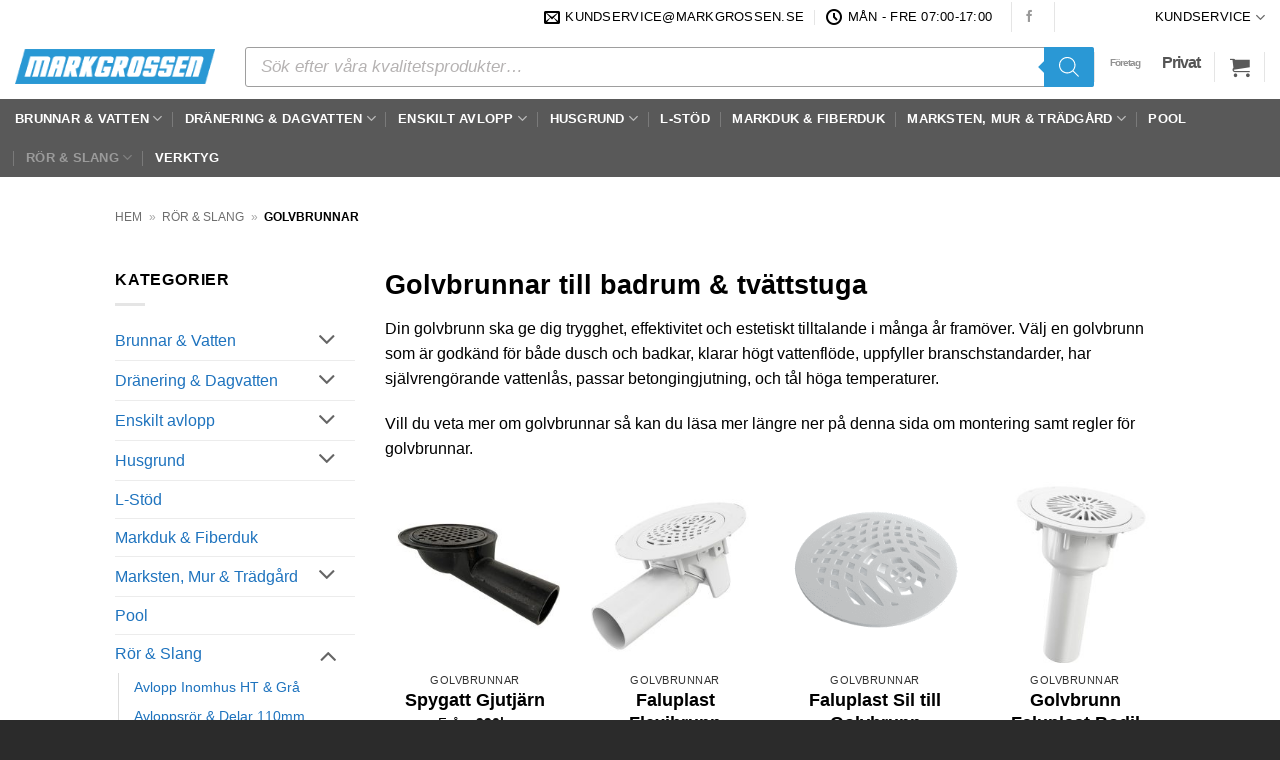

--- FILE ---
content_type: text/html; charset=UTF-8
request_url: https://markgrossen.se/ror-slang/golvbrunn/
body_size: 42267
content:
<!DOCTYPE html>
<html lang="sv-SE" prefix="og: https://ogp.me/ns#" class="loading-site no-js">
<head>
	<meta charset="UTF-8" />
	<link rel="profile" href="http://gmpg.org/xfn/11" />
	<link rel="pingback" href="https://markgrossen.se/xmlrpc.php" />

	<script>(function(html){html.className = html.className.replace(/\bno-js\b/,'js')})(document.documentElement);</script>
	<style>img:is([sizes="auto" i], [sizes^="auto," i]) { contain-intrinsic-size: 3000px 1500px }</style>
	
<!-- Google Tag Manager for WordPress by gtm4wp.com -->
<script data-cfasync="false" data-pagespeed-no-defer>
	var gtm4wp_datalayer_name = "dataLayer";
	var dataLayer = dataLayer || [];
	const gtm4wp_use_sku_instead = 1;
	const gtm4wp_currency = 'SEK';
	const gtm4wp_product_per_impression = false;
	const gtm4wp_clear_ecommerce = false;
</script>
<!-- End Google Tag Manager for WordPress by gtm4wp.com --><meta name="viewport" content="width=device-width, initial-scale=1" />
<!-- Sökmotoroptimering av Rank Math – https://rankmath.com/ -->
<title>Golvbrunnar Till Badrum &amp; Tvättstuga &raquo; Markgrossen</title>
<meta name="description" content="Här hittar du Golvbrunnar ✅Grossistpris på Avlopp, L-stöd, Betongplatta och Dränering ✅ - Markgrossen"/>
<meta name="robots" content="follow, index, max-snippet:-1, max-video-preview:-1, max-image-preview:large"/>
<link rel="canonical" href="https://markgrossen.se/ror-slang/golvbrunn/" />
<meta property="og:locale" content="sv_SE" />
<meta property="og:type" content="article" />
<meta property="og:title" content="Golvbrunnar Till Badrum &amp; Tvättstuga &raquo; Markgrossen" />
<meta property="og:description" content="Här hittar du Golvbrunnar ✅Grossistpris på Avlopp, L-stöd, Betongplatta och Dränering ✅ - Markgrossen" />
<meta property="og:url" content="https://markgrossen.se/ror-slang/golvbrunn/" />
<meta property="og:site_name" content="Markgrossen" />
<meta property="article:publisher" content="https://www.facebook.com/markgrossen.se/" />
<meta property="og:image" content="https://markgrossen.se/wp-content/uploads/2022/02/faluplast-golvbrunn-siv-50mm-renoveringsbrunn.jpg" />
<meta property="og:image:secure_url" content="https://markgrossen.se/wp-content/uploads/2022/02/faluplast-golvbrunn-siv-50mm-renoveringsbrunn.jpg" />
<meta property="og:image:width" content="873" />
<meta property="og:image:height" content="876" />
<meta property="og:image:alt" content="Lågbyggd golvbrunn med 50mm sidoutlopp" />
<meta property="og:image:type" content="image/jpeg" />
<meta name="twitter:card" content="summary_large_image" />
<meta name="twitter:title" content="Golvbrunnar Till Badrum &amp; Tvättstuga &raquo; Markgrossen" />
<meta name="twitter:description" content="Här hittar du Golvbrunnar ✅Grossistpris på Avlopp, L-stöd, Betongplatta och Dränering ✅ - Markgrossen" />
<meta name="twitter:image" content="https://markgrossen.se/wp-content/uploads/2018/12/l-stöd-not-not-5.jpg" />
<meta name="twitter:label1" content="Produkter" />
<meta name="twitter:data1" content="22" />
<script type="application/ld+json" class="rank-math-schema">{"@context":"https://schema.org","@graph":[{"@type":"Organization","@id":"https://markgrossen.se/#organization","name":"Markgrossen i Sverige AB","sameAs":["https://www.facebook.com/markgrossen.se/"]},{"@type":"WebSite","@id":"https://markgrossen.se/#website","url":"https://markgrossen.se","name":"Markgrossen","publisher":{"@id":"https://markgrossen.se/#organization"},"inLanguage":"sv-SE"},{"@type":"BreadcrumbList","@id":"https://markgrossen.se/ror-slang/golvbrunn/#breadcrumb","itemListElement":[{"@type":"ListItem","position":"1","item":{"@id":"https://markgrossen.se","name":"Hem"}},{"@type":"ListItem","position":"2","item":{"@id":"https://markgrossen.se/ror-slang/","name":"R\u00f6r &amp; Slang"}},{"@type":"ListItem","position":"3","item":{"@id":"https://markgrossen.se/ror-slang/golvbrunn/","name":"Golvbrunnar"}}]},{"@type":"CollectionPage","@id":"https://markgrossen.se/ror-slang/golvbrunn/#webpage","url":"https://markgrossen.se/ror-slang/golvbrunn/","name":"Golvbrunnar Till Badrum &amp; Tv\u00e4ttstuga &raquo; Markgrossen","isPartOf":{"@id":"https://markgrossen.se/#website"},"inLanguage":"sv-SE","breadcrumb":{"@id":"https://markgrossen.se/ror-slang/golvbrunn/#breadcrumb"}}]}</script>
<!-- /Rank Math SEO-tillägg för WordPress -->

<link rel='dns-prefetch' href='//omnisnippet1.com' />
<link rel='dns-prefetch' href='//admin.revenuehunt.com' />
<link rel='dns-prefetch' href='//widget.trustpilot.com' />
<link rel='prefetch' href='https://markgrossen.se/wp-content/themes/flatsome/assets/js/flatsome.js?ver=e2eddd6c228105dac048' />
<link rel='prefetch' href='https://markgrossen.se/wp-content/themes/flatsome/assets/js/chunk.slider.js?ver=3.20.3' />
<link rel='prefetch' href='https://markgrossen.se/wp-content/themes/flatsome/assets/js/chunk.popups.js?ver=3.20.3' />
<link rel='prefetch' href='https://markgrossen.se/wp-content/themes/flatsome/assets/js/chunk.tooltips.js?ver=3.20.3' />
<link rel='prefetch' href='https://markgrossen.se/wp-content/themes/flatsome/assets/js/woocommerce.js?ver=1c9be63d628ff7c3ff4c' />
<link rel="alternate" type="application/rss+xml" title="Markgrossen &raquo; Webbflöde" href="https://markgrossen.se/feed/" />
<link rel="alternate" type="application/rss+xml" title="Markgrossen &raquo; Kommentarsflöde" href="https://markgrossen.se/comments/feed/" />
<link rel="alternate" type="application/rss+xml" title="Webbflöde för Markgrossen &raquo; Golvbrunnar, Kategori" href="https://markgrossen.se/ror-slang/golvbrunn/feed/" />

<link rel='stylesheet' id='woo-conditional-shipping-blocks-style-css' href='https://markgrossen.se/wp-content/plugins/woo-conditional-shipping-pro/frontend/css/woo-conditional-shipping.css?ver=3.6.1.pro' type='text/css' media='all' />
<link rel='stylesheet' id='omnisend-woocommerce-checkout-block-checkout-newsletter-subscription-block-css' href='https://markgrossen.se/wp-content/plugins/omnisend-connect/includes/blocks/build/omnisend-checkout-block.css?ver=0.1.1' type='text/css' media='all' />
<link rel='stylesheet' id='gf_calculus_frontend_css-css' href='https://markgrossen.se/wp-content/plugins/gf-product-calculus/dist/css/frontend.css?ver=8' type='text/css' media='all' />
<link rel='stylesheet' id='gf_shipping_frontend_css-css' href='https://markgrossen.se/wp-content/plugins/gf-shipping/dist/css/frontend.css?ver=6.8.3' type='text/css' media='all' />
<link rel='stylesheet' id='woocommerce-conditional-product-fees-for-checkout-css' href='https://markgrossen.se/wp-content/plugins/woocommerce-conditional-product-fees-for-checkout-premium/public/css/woocommerce-conditional-product-fees-for-checkout-public.css?ver=4.3.2' type='text/css' media='all' />
<style id='woocommerce-inline-inline-css' type='text/css'>
.woocommerce form .form-row .required { visibility: visible; }
</style>
<link rel='stylesheet' id='metorik-css-css' href='https://markgrossen.se/wp-content/plugins/metorik-helper/assets/css/metorik.css?ver=2.0.10' type='text/css' media='all' />
<link rel='stylesheet' id='woo_conditional_shipping_css-css' href='https://markgrossen.se/wp-content/plugins/woo-conditional-shipping-pro/includes/frontend/../../frontend/css/woo-conditional-shipping.css?ver=3.6.1.pro' type='text/css' media='all' />
<link rel='stylesheet' id='woo-variation-swatches-css' href='https://markgrossen.se/wp-content/plugins/woo-variation-swatches/assets/css/frontend.min.css?ver=1763032829' type='text/css' media='all' />
<style id='woo-variation-swatches-inline-css' type='text/css'>
:root {
--wvs-tick:url("data:image/svg+xml;utf8,%3Csvg filter='drop-shadow(0px 0px 2px rgb(0 0 0 / .8))' xmlns='http://www.w3.org/2000/svg'  viewBox='0 0 30 30'%3E%3Cpath fill='none' stroke='%23ffffff' stroke-linecap='round' stroke-linejoin='round' stroke-width='4' d='M4 16L11 23 27 7'/%3E%3C/svg%3E");

--wvs-cross:url("data:image/svg+xml;utf8,%3Csvg filter='drop-shadow(0px 0px 5px rgb(255 255 255 / .6))' xmlns='http://www.w3.org/2000/svg' width='72px' height='72px' viewBox='0 0 24 24'%3E%3Cpath fill='none' stroke='%23ff0000' stroke-linecap='round' stroke-width='0.6' d='M5 5L19 19M19 5L5 19'/%3E%3C/svg%3E");
--wvs-position:flex-start;
--wvs-single-product-large-item-width:40px;
--wvs-single-product-large-item-height:40px;
--wvs-single-product-large-item-font-size:16px;
--wvs-single-product-item-width:40px;
--wvs-single-product-item-height:40px;
--wvs-single-product-item-font-size:16px;
--wvs-archive-product-item-width:30px;
--wvs-archive-product-item-height:30px;
--wvs-archive-product-item-font-size:16px;
--wvs-tooltip-background-color:#333333;
--wvs-tooltip-text-color:#FFFFFF;
--wvs-item-box-shadow:0 0 0 1px #a8a8a8;
--wvs-item-background-color:#FFFFFF;
--wvs-item-text-color:#000000;
--wvs-hover-item-box-shadow:0 0 0 3px #000000;
--wvs-hover-item-background-color:#FFFFFF;
--wvs-hover-item-text-color:#000000;
--wvs-selected-item-box-shadow:0 0 0 2px #000000;
--wvs-selected-item-background-color:#FFFFFF;
--wvs-selected-item-text-color:#000000}
</style>
<link rel='stylesheet' id='brands-styles-css' href='https://markgrossen.se/wp-content/plugins/woocommerce/assets/css/brands.css?ver=10.3.5' type='text/css' media='all' />
<link rel='stylesheet' id='dgwt-wcas-style-css' href='https://markgrossen.se/wp-content/plugins/ajax-search-for-woocommerce-premium/assets/css/style.min.css?ver=1.32.0' type='text/css' media='all' />
<link rel='stylesheet' id='font-awesome-shims-css' href='https://markgrossen.se/wp-content/plugins/woocommerce-product-faq-manager/libs/font-awesome/v4-shims.min.css?ver=1.4.6' type='text/css' media='all' />
<link rel='stylesheet' id='wpfm-animate-css' href='https://markgrossen.se/wp-content/plugins/woocommerce-product-faq-manager/libs/animate/animate.css?ver=1.4.6' type='text/css' media='all' />
<link rel='stylesheet' id='wpfm-frontend-css' href='https://markgrossen.se/wp-content/plugins/woocommerce-product-faq-manager/assets/styles/frontend.css?ver=1.4.6' type='text/css' media='all' />
<link rel='stylesheet' id='wc-pb-checkout-blocks-css' href='https://markgrossen.se/wp-content/plugins/woocommerce-product-bundles/assets/css/frontend/checkout-blocks.css?ver=8.5.3' type='text/css' media='all' />
<style id='wc-pb-checkout-blocks-inline-css' type='text/css'>
table.wc-block-cart-items .wc-block-cart-items__row.is-bundle__meta_hidden .wc-block-components-product-details__inkluderar, .wc-block-components-order-summary-item.is-bundle__meta_hidden .wc-block-components-product-details__inkluderar { display:none; } table.wc-block-cart-items .wc-block-cart-items__row.is-bundle .wc-block-components-product-details__inkluderar .wc-block-components-product-details__name, .wc-block-components-order-summary-item.is-bundle .wc-block-components-product-details__inkluderar .wc-block-components-product-details__name { display:block; margin-bottom: 0.5em } table.wc-block-cart-items .wc-block-cart-items__row.is-bundle .wc-block-components-product-details__inkluderar:not(:first-of-type) .wc-block-components-product-details__name, .wc-block-components-order-summary-item.is-bundle .wc-block-components-product-details__inkluderar:not(:first-of-type) .wc-block-components-product-details__name { display:none } table.wc-block-cart-items .wc-block-cart-items__row.is-bundle .wc-block-components-product-details__inkluderar + li:not( .wc-block-components-product-details__inkluderar ), .wc-block-components-order-summary-item.is-bundle .wc-block-components-product-details__inkluderar + li:not( .wc-block-components-product-details__inkluderar ) { margin-top:0.5em }
</style>
<link rel='stylesheet' id='codova-vat-swicther-css-css' href='https://markgrossen.se/wp-content/plugins/codova-vat-switcher/public/css/main.css?v=2025-12-14' type='text/css' media='all' />
<link rel='stylesheet' id='markgrossen-css-css' href='https://markgrossen.se/wp-content/themes/flatsome-child/assets/css/main.css?ver=6.8.3' type='text/css' media='all' />
<link rel='stylesheet' id='wc-bundle-style-css' href='https://markgrossen.se/wp-content/plugins/woocommerce-product-bundles/assets/css/frontend/woocommerce.css?ver=8.5.3' type='text/css' media='all' />
<link rel='stylesheet' id='flatsome-main-css' href='https://markgrossen.se/wp-content/themes/flatsome/assets/css/flatsome.css?ver=3.20.3' type='text/css' media='all' />
<style id='flatsome-main-inline-css' type='text/css'>
@font-face {
				font-family: "fl-icons";
				font-display: block;
				src: url(https://markgrossen.se/wp-content/themes/flatsome/assets/css/icons/fl-icons.eot?v=3.20.3);
				src:
					url(https://markgrossen.se/wp-content/themes/flatsome/assets/css/icons/fl-icons.eot#iefix?v=3.20.3) format("embedded-opentype"),
					url(https://markgrossen.se/wp-content/themes/flatsome/assets/css/icons/fl-icons.woff2?v=3.20.3) format("woff2"),
					url(https://markgrossen.se/wp-content/themes/flatsome/assets/css/icons/fl-icons.ttf?v=3.20.3) format("truetype"),
					url(https://markgrossen.se/wp-content/themes/flatsome/assets/css/icons/fl-icons.woff?v=3.20.3) format("woff"),
					url(https://markgrossen.se/wp-content/themes/flatsome/assets/css/icons/fl-icons.svg?v=3.20.3#fl-icons) format("svg");
			}
</style>
<link rel='stylesheet' id='flatsome-shop-css' href='https://markgrossen.se/wp-content/themes/flatsome/assets/css/flatsome-shop.css?ver=3.20.3' type='text/css' media='all' />
<script type="text/javascript" id="jquery-core-js-extra">
/* <![CDATA[ */
var WpfmFrontendData = {"title":"WooCommerce Product Faq Manager","url":"https:\/\/1.envato.market\/wpfm-wp","verified":"1"};
/* ]]> */
</script>
<script type="text/javascript" src="https://markgrossen.se/wp-includes/js/jquery/jquery.min.js?ver=3.7.1" id="jquery-core-js"></script>
<script type="text/javascript" id="gf_shipping_frontend_js-js-extra">
/* <![CDATA[ */
var gf_shipping = {"url":"https:\/\/markgrossen.se\/wp-admin\/admin-ajax.php","i18n":[]};
/* ]]> */
</script>
<script type="text/javascript" src="https://markgrossen.se/wp-content/plugins/gf-shipping/dist/js/frontend.js?ver=2" id="gf_shipping_frontend_js-js"></script>
<script type="text/javascript" id="tp-js-js-extra">
/* <![CDATA[ */
var trustpilot_settings = {"key":"BiJl6P2Hny7dTZKV","TrustpilotScriptUrl":"https:\/\/invitejs.trustpilot.com\/tp.min.js","IntegrationAppUrl":"\/\/ecommscript-integrationapp.trustpilot.com","PreviewScriptUrl":"\/\/ecommplugins-scripts.trustpilot.com\/v2.1\/js\/preview.min.js","PreviewCssUrl":"\/\/ecommplugins-scripts.trustpilot.com\/v2.1\/css\/preview.min.css","PreviewWPCssUrl":"\/\/ecommplugins-scripts.trustpilot.com\/v2.1\/css\/preview_wp.css","WidgetScriptUrl":"\/\/widget.trustpilot.com\/bootstrap\/v5\/tp.widget.bootstrap.min.js"};
/* ]]> */
</script>
<script type="text/javascript" src="https://markgrossen.se/wp-content/plugins/trustpilot-reviews/review/assets/js/headerScript.min.js?ver=1.0&#039; async=&#039;async" id="tp-js-js"></script>
<script type="text/javascript" src="//widget.trustpilot.com/bootstrap/v5/tp.widget.bootstrap.min.js?ver=1.0&#039; async=&#039;async" id="widget-bootstrap-js"></script>
<script type="text/javascript" id="trustbox-js-extra">
/* <![CDATA[ */
var trustbox_settings = {"page":"category","sku":null,"name":null};
var trustpilot_trustbox_settings = {"trustboxes":[{"enabled":"enabled","snippet":"[base64]","customizations":"[base64]","defaults":"[base64]","page":"product","position":"after","corner":"top: #{Y}px; left: #{X}px;","paddingx":"0","paddingy":"0","zindex":"1000","clear":"both","xpaths":"[base64]","sku":"TRUSTPILOT_SKU_VALUE_121358,74012","name":"Spygatt Purus Heavy 110E","widgetName":"Product Reviews MultiSource SEO","repeatable":true,"uuid":"3a5178a6-0a08-4d45-a3f4-e6f74e856aa4","error":null,"repeatXpath":{"xpathById":{"prefix":"","suffix":""},"xpathFromRoot":{"prefix":"","suffix":""}},"width":"100%","height":"500px","locale":"sv-SE","theme":"light"},{"enabled":"enabled","snippet":"[base64]","customizations":"[base64]","defaults":"[base64]","page":"product","position":"before","corner":"top: #{Y}px; left: #{X}px;","paddingx":"0","paddingy":"0","zindex":"1000","clear":"both","xpaths":"[base64]","sku":"TRUSTPILOT_SKU_VALUE_121358,74012","name":"Spygatt Purus Heavy 110E","widgetName":"Product Mini MultiSource","repeatable":true,"uuid":"01714b9d-8630-e558-3206-5750021f5b94","error":null,"repeatXpath":{"xpathById":{"prefix":"","suffix":""},"xpathFromRoot":{"prefix":"","suffix":""}},"width":"55%","height":"25px","locale":"sv-SE"}]};
/* ]]> */
</script>
<script type="text/javascript" src="https://markgrossen.se/wp-content/plugins/trustpilot-reviews/review/assets/js/trustBoxScript.min.js?ver=1.0&#039; async=&#039;async" id="trustbox-js"></script>
<script type="text/javascript" src="https://markgrossen.se/wp-content/plugins/woocommerce/assets/js/jquery-tiptip/jquery.tipTip.min.js?ver=10.3.5" id="jquery-tiptip-js"></script>
<script type="text/javascript" id="woocommerce-conditional-product-fees-for-checkout-js-extra">
/* <![CDATA[ */
var wcpfc_public_vars = {"fee_tooltip_data":[]};
/* ]]> */
</script>
<script type="text/javascript" src="https://markgrossen.se/wp-content/plugins/woocommerce-conditional-product-fees-for-checkout-premium/public/js/woocommerce-conditional-product-fees-for-checkout-public__premium_only.js?ver=4.3.2" id="woocommerce-conditional-product-fees-for-checkout-js"></script>
<script type="text/javascript" src="https://markgrossen.se/wp-content/plugins/woocommerce/assets/js/jquery-blockui/jquery.blockUI.min.js?ver=2.7.0-wc.10.3.5" id="wc-jquery-blockui-js" data-wp-strategy="defer"></script>
<script type="text/javascript" src="https://markgrossen.se/wp-content/plugins/woocommerce/assets/js/js-cookie/js.cookie.min.js?ver=2.1.4-wc.10.3.5" id="wc-js-cookie-js" data-wp-strategy="defer"></script>
<script type="text/javascript" id="woo-conditional-shipping-js-js-extra">
/* <![CDATA[ */
var conditional_shipping_settings = {"trigger_fields":[]};
/* ]]> */
</script>
<script type="text/javascript" src="https://markgrossen.se/wp-content/plugins/woo-conditional-shipping-pro/includes/frontend/../../frontend/js/woo-conditional-shipping.js?ver=3.6.1.pro" id="woo-conditional-shipping-js-js"></script>
<link rel="https://api.w.org/" href="https://markgrossen.se/wp-json/" /><link rel="alternate" title="JSON" type="application/json" href="https://markgrossen.se/wp-json/wp/v2/product_cat/1862" /><link rel="EditURI" type="application/rsd+xml" title="RSD" href="https://markgrossen.se/xmlrpc.php?rsd" />
<meta name="generator" content="WordPress 6.8.3" />
				<meta name="omnisend-site-verification" content="652e33193d6057af0adadca4"/>
				
<!-- Google Tag Manager for WordPress by gtm4wp.com -->
<!-- GTM Container placement set to footer -->
<script data-cfasync="false" data-pagespeed-no-defer type="text/javascript">
	var dataLayer_content = {"pagePostType":"product","pagePostType2":"tax-product","pageCategory":[],"customerTotalOrders":0,"customerTotalOrderValue":0,"customerFirstName":"","customerLastName":"","customerBillingFirstName":"","customerBillingLastName":"","customerBillingCompany":"","customerBillingAddress1":"","customerBillingAddress2":"","customerBillingCity":"","customerBillingState":"","customerBillingPostcode":"","customerBillingCountry":"","customerBillingEmail":"","customerBillingEmailHash":"","customerBillingPhone":"","customerShippingFirstName":"","customerShippingLastName":"","customerShippingCompany":"","customerShippingAddress1":"","customerShippingAddress2":"","customerShippingCity":"","customerShippingState":"","customerShippingPostcode":"","customerShippingCountry":"","cartContent":{"totals":{"applied_coupons":[],"discount_total":0,"subtotal":0,"total":0},"items":[]}};
	dataLayer.push( dataLayer_content );
</script>
<script data-cfasync="false">
(function(w,d,s,l,i){w[l]=w[l]||[];w[l].push({'gtm.start':
new Date().getTime(),event:'gtm.js'});var f=d.getElementsByTagName(s)[0],
j=d.createElement(s),dl=l!='dataLayer'?'&l='+l:'';j.async=true;j.src=
'//data.markgrossen.se/gtm.js?id='+i+dl;f.parentNode.insertBefore(j,f);
})(window,document,'script','dataLayer','GTM-5MSWDQS');
</script>
<!-- End Google Tag Manager for WordPress by gtm4wp.com --><style type="text/css">dd ul.bulleted {  float:none;clear:both; }</style>		<style>
			.dgwt-wcas-ico-magnifier,.dgwt-wcas-ico-magnifier-handler{max-width:20px}.dgwt-wcas-search-wrapp .dgwt-wcas-sf-wrapp input[type=search].dgwt-wcas-search-input,.dgwt-wcas-search-wrapp .dgwt-wcas-sf-wrapp input[type=search].dgwt-wcas-search-input:hover,.dgwt-wcas-search-wrapp .dgwt-wcas-sf-wrapp input[type=search].dgwt-wcas-search-input:focus{color:#0c0101;border-color:#9e9e9e}.dgwt-wcas-sf-wrapp input[type=search].dgwt-wcas-search-input::placeholder{color:#0c0101;opacity:.3}.dgwt-wcas-sf-wrapp input[type=search].dgwt-wcas-search-input::-webkit-input-placeholder{color:#0c0101;opacity:.3}.dgwt-wcas-sf-wrapp input[type=search].dgwt-wcas-search-input:-moz-placeholder{color:#0c0101;opacity:.3}.dgwt-wcas-sf-wrapp input[type=search].dgwt-wcas-search-input::-moz-placeholder{color:#0c0101;opacity:.3}.dgwt-wcas-sf-wrapp input[type=search].dgwt-wcas-search-input:-ms-input-placeholder{color:#0c0101}.dgwt-wcas-no-submit.dgwt-wcas-search-wrapp .dgwt-wcas-ico-magnifier path,.dgwt-wcas-search-wrapp .dgwt-wcas-close path{fill:#0c0101}.dgwt-wcas-loader-circular-path{stroke:#0c0101}.dgwt-wcas-preloader{opacity:.6}.dgwt-wcas-search-wrapp .dgwt-wcas-sf-wrapp .dgwt-wcas-search-submit::before{border-color:transparent #2a98d5}.dgwt-wcas-search-wrapp .dgwt-wcas-sf-wrapp .dgwt-wcas-search-submit:hover::before,.dgwt-wcas-search-wrapp .dgwt-wcas-sf-wrapp .dgwt-wcas-search-submit:focus::before{border-right-color:#2a98d5}.dgwt-wcas-search-wrapp .dgwt-wcas-sf-wrapp .dgwt-wcas-search-submit,.dgwt-wcas-om-bar .dgwt-wcas-om-return{background-color:#2a98d5;color:#fff}.dgwt-wcas-search-wrapp .dgwt-wcas-ico-magnifier,.dgwt-wcas-search-wrapp .dgwt-wcas-sf-wrapp .dgwt-wcas-search-submit svg path,.dgwt-wcas-om-bar .dgwt-wcas-om-return svg path{fill:#fff}.dgwt-wcas-suggestions-wrapp *,.dgwt-wcas-details-wrapp *,.dgwt-wcas-sd,.dgwt-wcas-suggestion *{color:#0c0c0c}.dgwt-wcas-suggestions-wrapp,.dgwt-wcas-details-wrapp,.dgwt-wcas-suggestion,.dgwt-wcas-datails-title,.dgwt-wcas-details-more-products{border-color:#303030!important}.dgwt-wcas-search-icon{color:#1e73be}.dgwt-wcas-search-icon path{fill:#1e73be}		</style>
			<style>
		.dgwt-wcas-flatsome-up {
			margin-top: -40vh;
		}

		#search-lightbox .dgwt-wcas-sf-wrapp input[type=search].dgwt-wcas-search-input {
			height: 60px;
			font-size: 20px;
		}

		#search-lightbox .dgwt-wcas-search-wrapp {
			-webkit-transition: all 100ms ease-in-out;
			-moz-transition: all 100ms ease-in-out;
			-ms-transition: all 100ms ease-in-out;
			-o-transition: all 100ms ease-in-out;
			transition: all 100ms ease-in-out;
		}

		#search-lightbox .dgwt-wcas-sf-wrapp .dgwt-wcas-search-submit:before {
			top: 21px;
		}

		.dgwt-wcas-overlay-mobile-on .mfp-wrap .mfp-content {
			width: 100vw;
		}

		.dgwt-wcas-overlay-mobile-on .mfp-wrap,
		.dgwt-wcas-overlay-mobile-on .mfp-close,
		.dgwt-wcas-overlay-mobile-on .nav-sidebar {
			display: none;
		}

		.dgwt-wcas-overlay-mobile-on .main-menu-overlay {
			display: none;
		}

		.dgwt-wcas-open .header-search-dropdown .nav-dropdown {
			opacity: 1;
			max-height: inherit;
			left: -15px !important;
		}

		.dgwt-wcas-open:not(.dgwt-wcas-theme-flatsome-dd-sc) .nav-right .header-search-dropdown .nav-dropdown {
			left: auto;
			/*right: -15px;*/
		}

		.dgwt-wcas-theme-flatsome .nav-dropdown .dgwt-wcas-search-wrapp {
			min-width: 450px;
		}

		.header-search-form {
			min-width: 250px;
		}
	</style>
	<meta name="google-site-verification" content="096gzWeDyEAgj2ZaB3_DZBNbFNtEjFcjUxPMOFBfvQ4" />
<meta name="facebook-domain-verification" content="quevb8rr0eyuaykac3ti2zr5lmdjvh" />

<!-- TrustBox script -->
<script type="text/javascript" src="//widget.trustpilot.com/bootstrap/v5/tp.widget.bootstrap.min.js" async></script>
<!-- End TrustBox script -->	<noscript><style>.woocommerce-product-gallery{ opacity: 1 !important; }</style></noscript>
	<style type="text/css">div.bwl_acc_container h2.acc_trigger_bwpfm_ct_3552732415{background: #2C2C2C; color: #FFFFFF; } div.bwl_acc_container div.acc_container_bwpfm_ct_3552732415 {background: #F1F1F1;color: #2C2C2C;} div.bwl_acc_container h2.acc_trigger_bwpfm_ct_3552732415 a,div.bwl_acc_container h2.acc_trigger_bwpfm_ct_3552732415 a:hover{background: #2C2C2C; color: #FFFFFF; }div.bwl_acc_container h2.acc_trigger_bwpfm_ct_3552732415 a:before {content: "\f067";}div.bwl_acc_container h2.acc_trigger_bwpfm_ct_3552732415 a:hover:before {content: "\f067";}div.bwl_acc_container h2.active_bwpfm_ct_3552732415 a:before {content: "\f068";} div.bwl_acc_container h2.active_bwpfm_ct_3552732415 a:hover:before {content: "\f068";}div.bwl_acc_container h2.active_bwpfm_ct_3552732415{background: #2a98d5; }div.bwl_acc_container h2.active_bwpfm_ct_3552732415 a,div.bwl_acc_container h2.active_bwpfm_ct_3552732415 a:hover{background: #2a98d5; color: #F0F0F0; }div.bwl_acc_container h2.active_bwpfm_ct_3552732415 a:hover:before,content: "\f068";} div.bwl_acc_container h2.acc_trigger_red_theme{background: #FF3E3E; color: #FFFFFF; }div.bwl_acc_container h2.acc_trigger_red_theme a,div.bwl_acc_container h2.acc_trigger_red_theme a:hover{background: #FF3E3E; color: #FFFFFF; }div.bwl_acc_container h2.acc_trigger_red_theme a:before {content: "\f067";}div.bwl_acc_container h2.acc_trigger_red_theme a:hover:before {content: "\f067";}div.bwl_acc_container h2.active_red_theme a:before {content: "\f068";} div.bwl_acc_container h2.active_red_theme a:hover:before {content: "\f068";}div.bwl_acc_container h2.active_red_theme{background: #FF1A1A; }div.bwl_acc_container h2.active_red_theme a,div.bwl_acc_container h2.active_red_theme a:hover{background: #FF1A1A; color: #FFFFFF; }div.bwl_acc_container h2.active_red_theme a:hover:before,content: "\f068";}div.bwl_acc_container div.acc_container_red_theme{background: #F8F8F8;color: #2c2c2c;}div.bwl_acc_container h2.acc_trigger_blue_theme{background: #116597; color: #FFFFFF; }div.bwl_acc_container h2.acc_trigger_blue_theme a,div.bwl_acc_container h2.acc_trigger_blue_theme a:hover{background: #116597; color: #FFFFFF; }div.bwl_acc_container h2.acc_trigger_blue_theme a:before {content: "\f067";}div.bwl_acc_container h2.acc_trigger_blue_theme a:hover:before {content: "\f067";}div.bwl_acc_container h2.active_blue_theme a:before {content: "\f068";} div.bwl_acc_container h2.active_blue_theme a:hover:before {content: "\f068";}div.bwl_acc_container h2.active_blue_theme{background: #157ebc; }div.bwl_acc_container h2.active_blue_theme a,div.bwl_acc_container h2.active_blue_theme a:hover{background: #157ebc; color: #FFFFFF; }div.bwl_acc_container h2.active_blue_theme a:hover:before,content: "\f068";}div.bwl_acc_container div.acc_container_blue_theme{background: #F8F8F8;color: #2c2c2c;}div.bwl_acc_container h2.acc_trigger_green_theme{background: #3F9C3D; color: #FFFFFF; }div.bwl_acc_container h2.acc_trigger_green_theme a,div.bwl_acc_container h2.acc_trigger_green_theme a:hover{background: #3F9C3D; color: #FFFFFF; }div.bwl_acc_container h2.acc_trigger_green_theme a:before {content: "\f067";}div.bwl_acc_container h2.acc_trigger_green_theme a:hover:before {content: "\f067";}div.bwl_acc_container h2.active_green_theme a:before {content: "\f068";} div.bwl_acc_container h2.active_green_theme a:hover:before {content: "\f068";}div.bwl_acc_container h2.active_green_theme{background: #4bb847; }div.bwl_acc_container h2.active_green_theme a,div.bwl_acc_container h2.active_green_theme a:hover{background: #4bb847; color: #FFFFFF; }div.bwl_acc_container h2.active_green_theme a:hover:before,content: "\f068";}div.bwl_acc_container div.acc_container_green_theme{background: #F8F8F8;color: #2c2c2c;}div.bwl_acc_container h2.acc_trigger_orange_theme{background: #f45000; color: #FFFFFF; }div.bwl_acc_container h2.acc_trigger_orange_theme a,div.bwl_acc_container h2.acc_trigger_orange_theme a:hover{background: #f45000; color: #FFFFFF; }div.bwl_acc_container h2.acc_trigger_orange_theme a:before {content: "\f067";}div.bwl_acc_container h2.acc_trigger_orange_theme a:hover:before {content: "\f067";}div.bwl_acc_container h2.active_orange_theme a:before {content: "\f068";} div.bwl_acc_container h2.active_orange_theme a:hover:before {content: "\f068";}div.bwl_acc_container h2.active_orange_theme{background: #ff732f; }div.bwl_acc_container h2.active_orange_theme a,div.bwl_acc_container h2.active_orange_theme a:hover{background: #ff732f; color: #FFFFFF; }div.bwl_acc_container h2.active_orange_theme a:hover:before,content: "\f068";}div.bwl_acc_container div.acc_container_orange_theme{background: #F8F8F8;color: #2c2c2c;}div.bwl_acc_container h2.acc_trigger_yellow_theme{background: #FFE033; color: #2C2C2C; }div.bwl_acc_container h2.acc_trigger_yellow_theme a,div.bwl_acc_container h2.acc_trigger_yellow_theme a:hover{background: #FFE033; color: #2C2C2C; }div.bwl_acc_container h2.acc_trigger_yellow_theme a:before {content: "\f067";}div.bwl_acc_container h2.acc_trigger_yellow_theme a:hover:before {content: "\f067";}div.bwl_acc_container h2.active_yellow_theme a:before {content: "\f068";} div.bwl_acc_container h2.active_yellow_theme a:hover:before {content: "\f068";}div.bwl_acc_container h2.active_yellow_theme{background: #FFEB79; }div.bwl_acc_container h2.active_yellow_theme a,div.bwl_acc_container h2.active_yellow_theme a:hover{background: #FFEB79; color: #2C2C2C; }div.bwl_acc_container h2.active_yellow_theme a:hover:before,content: "\f068";}div.bwl_acc_container div.acc_container_yellow_theme{background: #F8F8F8;color: #2C2C2C;}</style><script type="text/javascript">var bwpfm_highlight_bg= "#FEF5CB";var bwpfm_highlight_color= "#2C2C2C";var bwpfm_txt_nothing_found= "Nothing Found !";var bwpfm_txt_item_found= "Item(s) Found!";</script><link rel="icon" href="https://markgrossen.se/wp-content/uploads/2018/11/cropped-markgrossen_favo-32x32.png" sizes="32x32" />
<link rel="icon" href="https://markgrossen.se/wp-content/uploads/2018/11/cropped-markgrossen_favo-192x192.png" sizes="192x192" />
<link rel="apple-touch-icon" href="https://markgrossen.se/wp-content/uploads/2018/11/cropped-markgrossen_favo-180x180.png" />
<meta name="msapplication-TileImage" content="https://markgrossen.se/wp-content/uploads/2018/11/cropped-markgrossen_favo-270x270.png" />
<style id="custom-css" type="text/css">:root {--primary-color: #2998d4;--fs-color-primary: #2998d4;--fs-color-secondary: #2998d4;--fs-color-success: #627D47;--fs-color-alert: #b20000;--fs-color-base: #000000;--fs-experimental-link-color: #1e73be;--fs-experimental-link-color-hover: #98cbfa;}.tooltipster-base {--tooltip-color: #fff;--tooltip-bg-color: #000;}.off-canvas-right .mfp-content, .off-canvas-left .mfp-content {--drawer-width: 300px;}.off-canvas .mfp-content.off-canvas-cart {--drawer-width: 360px;}.header-main{height: 65px}#logo img{max-height: 65px}#logo{width:200px;}.stuck #logo img{padding:16px 0;}.header-bottom{min-height: 36px}.header-top{min-height: 26px}.transparent .header-main{height: 90px}.transparent #logo img{max-height: 90px}.has-transparent + .page-title:first-of-type,.has-transparent + #main > .page-title,.has-transparent + #main > div > .page-title,.has-transparent + #main .page-header-wrapper:first-of-type .page-title{padding-top: 170px;}.header.show-on-scroll,.stuck .header-main{height:70px!important}.stuck #logo img{max-height: 70px!important}.search-form{ width: 100%;}.header-bg-color {background-color: #ffffff}.header-bottom {background-color: #595959}.top-bar-nav > li > a{line-height: 24px }.header-main .nav > li > a{line-height: 16px }.stuck .header-main .nav > li > a{line-height: 50px }.header-bottom-nav > li > a{line-height: 16px }@media (max-width: 549px) {.header-main{height: 70px}#logo img{max-height: 70px}}.nav-dropdown-has-arrow.nav-dropdown-has-border li.has-dropdown:before{border-bottom-color: #3f3f3f;}.nav .nav-dropdown{border-color: #3f3f3f }.nav-dropdown{border-radius:3px}.nav-dropdown{font-size:100%}.nav-dropdown-has-arrow li.has-dropdown:after{border-bottom-color: #ffffff;}.nav .nav-dropdown{background-color: #ffffff}.header-top{background-color:#ffffff!important;}h1,h2,h3,h4,h5,h6,.heading-font{color: #000000;}.header:not(.transparent) .header-bottom-nav.nav > li > a{color: #ffffff;}.header:not(.transparent) .header-bottom-nav.nav > li > a:hover,.header:not(.transparent) .header-bottom-nav.nav > li.active > a,.header:not(.transparent) .header-bottom-nav.nav > li.current > a,.header:not(.transparent) .header-bottom-nav.nav > li > a.active,.header:not(.transparent) .header-bottom-nav.nav > li > a.current{color: rgba(255,255,255,0.4);}.header-bottom-nav.nav-line-bottom > li > a:before,.header-bottom-nav.nav-line-grow > li > a:before,.header-bottom-nav.nav-line > li > a:before,.header-bottom-nav.nav-box > li > a:hover,.header-bottom-nav.nav-box > li.active > a,.header-bottom-nav.nav-pills > li > a:hover,.header-bottom-nav.nav-pills > li.active > a{color:#FFF!important;background-color: rgba(255,255,255,0.4);}.widget:where(:not(.widget_shopping_cart)) a{color: #0c0c0c;}.widget:where(:not(.widget_shopping_cart)) a:hover{color: #1e73be;}.widget .tagcloud a:hover{border-color: #1e73be; background-color: #1e73be;}.current .breadcrumb-step, [data-icon-label]:after, .button#place_order,.button.checkout,.checkout-button,.single_add_to_cart_button.button, .sticky-add-to-cart-select-options-button{background-color: #47ad1d!important }.has-equal-box-heights .box-image {padding-top: 100%;}.star-rating span:before,.star-rating:before, .woocommerce-page .star-rating:before, .stars a:hover:after, .stars a.active:after{color: #dc7e32}.shop-page-title.featured-title .title-bg{background-image: url(https://markgrossen.se/wp-content/uploads/2022/02/faluplast-golvbrunn-siv-50mm-renoveringsbrunn.jpg)!important;}@media screen and (min-width: 550px){.products .box-vertical .box-image{min-width: 247px!important;width: 247px!important;}}.header-main .social-icons,.header-main .cart-icon strong,.header-main .menu-title,.header-main .header-button > .button.is-outline,.header-main .nav > li > a > i:not(.icon-angle-down){color: #595959!important;}.header-main .header-button > .button.is-outline,.header-main .cart-icon strong:after,.header-main .cart-icon strong{border-color: #595959!important;}.header-main .header-button > .button:not(.is-outline){background-color: #595959!important;}.header-main .current-dropdown .cart-icon strong,.header-main .header-button > .button:hover,.header-main .header-button > .button:hover i,.header-main .header-button > .button:hover span{color:#FFF!important;}.header-main .menu-title:hover,.header-main .social-icons a:hover,.header-main .header-button > .button.is-outline:hover,.header-main .nav > li > a:hover > i:not(.icon-angle-down){color: #595959!important;}.header-main .current-dropdown .cart-icon strong,.header-main .header-button > .button:hover{background-color: #595959!important;}.header-main .current-dropdown .cart-icon strong:after,.header-main .current-dropdown .cart-icon strong,.header-main .header-button > .button:hover{border-color: #595959!important;}.footer-2{background-color: #595959}.absolute-footer, html{background-color: #2b2b2b}.page-title-small + main .product-container > .row{padding-top:0;}button[name='update_cart'] { display: none; }.header-vertical-menu__opener {width: 129px}.nav-vertical-fly-out > li + li {border-top-width: 1px; border-top-style: solid;}/* Custom CSS */.sub-cats {text-align: center;}.label-new.menu-item > a:after{content:"Ny";}.label-hot.menu-item > a:after{content:"Het";}.label-sale.menu-item > a:after{content:"Rea";}.label-popular.menu-item > a:after{content:"Populär";}</style>		<style type="text/css" id="wp-custom-css">
			/* Header dropdown color link */
#wide-nav .dropdown-uppercase a{
	color:#000000;
	font-size:15px;
	font-family:Arial,'Helvetica Neue',Helvetica,sans-serif;
	}

	/* Katalog text storlek link */
.products .title-wrapper a{
	color:#000000;
	font-size:18px;

}

/* Link relaterade */
.related-products-wrapper .title-wrapper a{
	color:#000000;
	font-size:18px;
	
}
/* Paragraph */
.product-summary .price-wrapper p{
	font-size:30px;
	font-family:Arial,'Helvetica Neue',Helvetica,sans-serif;
	
}
/* Lager saldo vartiation */
.woocommerce-variation .woocommerce-variation-availability p {
	font-size:26px;
	
}
/* Lager saldo vartiation */

.content-row .product-summary .in-stock{
	font-size:22px;
	
}

/* Out stock enskild produkt */
.content-row .product-summary .out-of-stock{
	font-size:22px;
	
}

/* Rubrik Varitioner listruta */
.variations tr label{
	font-size:18px;
	
}
/* Select */
.page-title .flex-col select{
	display:none;
	
}


	/* Woocommerce result count */
	.page-title .flex-col .woocommerce-result-count{
		display:none;
	}
.footer .current-cat>a {
    color: #fff;
    font-weight: bolder;
}

.term-description content, h3 {
font-size: 25px;
}


.term-description content, h2 {
font-size: 32px;
}

.woocommerce-loop-product_title {
	font-size: 17px;
}


.term-description content, h4 {
font-size: 19px;
}

.box-text a {
	color: black !important;
}

s-xsmall.uppercase.count, p {
	color: black;
}

.nav>li>a, .nav-dropdown>li>a, .nav-column>li>a {
	color: black;
}

input::-webkit-input-placeholder {
color: #000000;
}

input::-moz-placeholder {
color: #000000;
}

input:-ms-input-placeholder {
color: #000000;
}

input:-moz-placeholder {
color: #000000;
}

.woocommerce-ordering {
  display: none;
}

.woocommerce-result-count{
  display: none;
}

.category-filtering.category-filter-row {
  display: none;
}

.mr-half {
    background-color: #fff;
    padding: 1px;
	}
a.shipping-calculator-button {
    display: none;
}

p#calc_shipping_country_field {
    display: none;
}

p#calc_shipping_state_field {
    display: none;
}

#calc_shipping_city {
    display: none; 
}

section.shipping-calculator-form {
    display: block !important;
}
.woocommerce-variation-price {
font-size: 1.3em;
}
.row-main .row .col-inner{
	margin-left:0px;
	padding-left:6px !important;
	padding-right:6px !important;
	}
.medium-logo-center .flex-col input[type=search]{
	height:40px;
	box-sizing:border-box;
	max-height:100%;
	font-size:17px;
	}
.wc-pao-addon-langd-i-cm .wc-pao-addon-wrap input[type=number]{
	border-style:solid;
	border-color:#0a0909;
}

.wc-pao-addon-langd-i-cm .wc-pao-addon-description p{
	font-size:18px;
	font-weight:400;	
}

#tab-description h2{
		font-size:28px;
	}
input#startswish {
background-color: green;
color: white;
padding: 0px 10px;
}	
/* Social icons */
.row-main .box-text .social-icons{
	display:none;
}

/* Person name */
.row-main h4 .person-name{
	font-size:15px;
}

/* Person title */
.row-main h4 .person-title{
	font-size:13px;
	
}
#cn-accept-cookie{
	background-color:#6a6a70;
}

/* More info */
#cn-more-info{
	background-color:#6a6a70;
}

/* Cookie notice container */
#cookie-notice .cookie-notice-container{
	transform:translatex(0px) translatey(0px);
}

/* Notice text */
#cn-notice-text{
	font-size:16px;
}
.is-small, .is-small.button {
    font-size: 1em;
}

/* Frequently bought product price total */
#frequently_bought_product_price_total{
	visibility:hidden;
	
}
.cr-ajax-qna-search {
   display: none !important;
}
.cr-qna-search-block {
   justify-content: flex-start !important;
}
/* Tar bort sök fält FAQ */
.cr-qna-ask-button {
   margin-left: 0px !important;
}

/* Färg på FAQ knapp*/
#cr_qna.cr-qna-block div.cr-qna-search-block button.cr-qna-ask-button {
   background-color: #2a98d5; !important;
 
}
/* Göm besvara FAQ knapp*/
#cr_qna.cr-qna-block div.cr-qna-list-block .cr-qna-list-q-cont button.cr-qna-ans-button
{
display: none !important;
}
/* Göm tumme upp ned FAQ */

#cr_qna.cr-qna-block div.cr-qna-q-voting
{
display: none !important;
}

/* Th */
.woocommerce-checkout-review-order-table .order-total th{
	font-size:25px !important;
}

/* List Item */
#shipping_method li{
	font-size:20px;
	transform:translatex(0px) translatey(0px);
	background-color:rgba(255,255,255,0.01);
	border-width:1px;
	border-color:#2a98d5;
}

/* Input */
#shipping_method .shipping__list_item input[type=radio]{
	height:20px;
	min-width:2px;
	width:20px;
}

/* Bdi */
#shipping_method .shipping__list_item bdi{
	font-size:20px;
}

/* Label */
#shipping_method .shipping__list_item label{
	font-size:20px;
	display:inline-block;
	transform:translatex(0px) translatey(0px) !important;
	background-color:#ffffff;
}

/* Table Data */
.woocommerce-checkout-review-order-table .order-total td{
	font-size:17px !important;
	display:inline-block;
	transform:translatex(0px) translatey(0px) !important;
}

/* Bdi */
.order-total td bdi{
	font-size:20px;
}

/* Th */
.shipping__table tr th{
	font-size:32px !important;
	transform:translatex(0px) translatey(0px);
}

/* Content */
#content{
	transform:translatex(0px) translatey(0px);
	/* Variation styling */
}
.woovr-variation-active .woovr-variation-info bdi{
	font-size:23px;
}

/* Woovr variation name */
.woovr-variation-active .woovr-variation-info .woovr-variation-name{
	font-size:21px;
}

/* Woovr variation active */
.variations_form .woovr-variations .woovr-variation-active{
	border-top-left-radius:1px;
	border-top-right-radius:1px;
	border-bottom-left-radius:1px;
	border-bottom-right-radius:1px;
	border-style:solid;
	border-color:#2a98d5;
}

img.show-on-hover.absolute.fill.hide-for-small.back-image.lazy-load-active 
{
display:none!important;  
}

/* Reduce size of vari */
.product-summary .price-wrapper p{
	font-size:25px;
	
}

/*

 * Meny

 */ 

.off-canvas-center .nav-vertical>li * {
	text-transform: uppercase!important;
	font-size:20px;
	color:#0a0a0a;
}
.off-canvas-center .nav-vertical ul.sub-menu li{
	margin-bottom:15px;
}
body ul li div a.icon.primary.button{
	width:46px!important;
	height:46px!important;
	display:block;
	line-height:46px!important;
}

body ul li div a.icon.primary.button i{
	font-size:22px;
}


div.product-type-calculus .price-wrapper{
	display:none;
}

div.product-type-calculus div.product-short-description{
	margin-top:20px;
}

#tab-description table td, table th {
    padding: 10px 0px!important;
    border-bottom: 1px solid #ececec!important;
}
/* Bdi */
.product-page-price .woocommerce-Price-amount bdi{
	font-size:36px;
	
}		</style>
		<style id="infinite-scroll-css" type="text/css">.page-load-status,.archive .woocommerce-pagination {display: none;}</style><style id="kirki-inline-styles"></style></head>

<body class="archive tax-product_cat term-golvbrunn term-1862 wp-theme-flatsome wp-child-theme-flatsome-child theme-flatsome woocommerce woocommerce-page woocommerce-no-js woo-variation-swatches wvs-behavior-blur wvs-theme-flatsome-child dgwt-wcas-theme-flatsome lightbox nav-dropdown-has-arrow nav-dropdown-has-border">


<a class="skip-link screen-reader-text" href="#main">Skip to content</a>

<div id="wrapper">

	
	<header id="header" class="header header-full-width">
		<div class="header-wrapper">
			<div id="top-bar" class="header-top hide-for-sticky flex-has-center">
    <div class="flex-row container">
      <div class="flex-col hide-for-medium flex-left">
          <ul class="nav nav-left medium-nav-center nav-small  nav-divided nav-uppercase">
                        </ul>
      </div>

      <div class="flex-col hide-for-medium flex-center">
          <ul class="nav nav-center nav-small  nav-divided nav-uppercase">
              <li class="html custom html_topbar_right"><!-- TrustBox widget - Micro Star -->
<div class="trustpilot-widget" data-locale="sv-SE" data-template-id="5419b732fbfb950b10de65e5" data-businessunit-id="63f6785c9c35ec07a2cb1e40" data-style-height="24px" data-style-width="100%" data-theme="light">
  <a href="https://se.trustpilot.com/review/markgrossen.se" target="_blank" rel="noopener">Trustpilot</a>
</div>
<!-- End TrustBox widget --></li><li class="header-contact-wrapper">
		<ul id="header-contact" class="nav medium-nav-center nav-divided nav-uppercase header-contact">
		
						<li>
			  <a href="mailto:kundservice@markgrossen.se" class="tooltip" title="kundservice@markgrossen.se">
				  <i class="icon-envelop" aria-hidden="true" style="font-size:16px;"></i>			       <span>
			       	kundservice@markgrossen.se			       </span>
			  </a>
			</li>
			
						<li>
			  <a href="#" onclick="event.preventDefault()" class="tooltip" title="Mån - Fre 07:00-17:00 | 
 ">
			  	   <i class="icon-clock" aria-hidden="true" style="font-size:16px;"></i>			        <span>Mån - Fre 07:00-17:00</span>
			  </a>
			 </li>
			
			
				</ul>
</li>
<li class="header-divider"></li><li class="html header-social-icons ml-0">
	<div class="social-icons follow-icons" ><a href="https://www.facebook.com/markgrossen.se" target="_blank" data-label="Facebook" class="icon plain tooltip facebook" title="Följ oss på Facebook" aria-label="Följ oss på Facebook" rel="noopener nofollow"><i class="icon-facebook" aria-hidden="true"></i></a></div></li>
<li class="header-divider"></li>          </ul>
      </div>

      <div class="flex-col hide-for-medium flex-right">
         <ul class="nav top-bar-nav nav-right nav-small  nav-divided nav-uppercase">
              <li id="menu-item-120811" class="menu-item menu-item-type-post_type menu-item-object-page menu-item-has-children menu-item-120811 menu-item-design-default has-dropdown"><a href="https://markgrossen.se/kundservice/" class="nav-top-link" aria-expanded="false" aria-haspopup="menu">Kundservice<i class="icon-angle-down" aria-hidden="true"></i></a>
<ul class="sub-menu nav-dropdown nav-dropdown-simple">
	<li id="menu-item-120804" class="menu-item menu-item-type-post_type menu-item-object-page menu-item-120804"><a href="https://markgrossen.se/kundservice/">Kontakta oss</a></li>
	<li id="menu-item-120803" class="menu-item menu-item-type-post_type menu-item-object-page menu-item-120803"><a href="https://markgrossen.se/hitta-till-markgrossen/">Hitta till Markgrossen</a></li>
	<li id="menu-item-120816" class="menu-item menu-item-type-taxonomy menu-item-object-category menu-item-120816"><a href="https://markgrossen.se/kunskapsbanken/">Kunskapsbanken</a></li>
	<li id="menu-item-122550" class="menu-item menu-item-type-taxonomy menu-item-object-category menu-item-122550"><a href="https://markgrossen.se/blogg/">Blogg</a></li>
	<li id="menu-item-120802" class="menu-item menu-item-type-post_type menu-item-object-page menu-item-120802"><a href="https://markgrossen.se/faq/">FAQ – Vanliga frågor</a></li>
	<li id="menu-item-120809" class="menu-item menu-item-type-post_type menu-item-object-page menu-item-120809"><a href="https://markgrossen.se/recensioner/">Recensioner från våra kunder</a></li>
	<li id="menu-item-120806" class="menu-item menu-item-type-post_type menu-item-object-page menu-item-120806"><a href="https://markgrossen.se/kundservice/kopvillkor/">Leverans &#038; Köpvillkor</a></li>
	<li id="menu-item-120808" class="menu-item menu-item-type-post_type menu-item-object-page menu-item-120808"><a href="https://markgrossen.se/kundservice/reklamation-och-retur/">Reklamation och retur</a></li>
	<li id="menu-item-120805" class="menu-item menu-item-type-post_type menu-item-object-page menu-item-privacy-policy menu-item-120805"><a rel="privacy-policy" href="https://markgrossen.se/kundservice/gpdr/">Integritetspolicy, Cookies samt GPDR</a></li>
	<li id="menu-item-120807" class="menu-item menu-item-type-post_type menu-item-object-page menu-item-120807"><a href="https://markgrossen.se/kundservice/om/">Om oss</a></li>
</ul>
</li>
          </ul>
      </div>

            <div class="flex-col show-for-medium flex-grow">
          <ul class="nav nav-center nav-small mobile-nav  nav-divided nav-uppercase">
              <li class="html custom html_topbar_right"><!-- TrustBox widget - Micro Star -->
<div class="trustpilot-widget" data-locale="sv-SE" data-template-id="5419b732fbfb950b10de65e5" data-businessunit-id="63f6785c9c35ec07a2cb1e40" data-style-height="24px" data-style-width="100%" data-theme="light">
  <a href="https://se.trustpilot.com/review/markgrossen.se" target="_blank" rel="noopener">Trustpilot</a>
</div>
<!-- End TrustBox widget --></li>          </ul>
      </div>
      
    </div>
</div>
<div id="masthead" class="header-main hide-for-sticky">
      <div class="header-inner flex-row container logo-left medium-logo-center" role="navigation">

          <!-- Logo -->
          <div id="logo" class="flex-col logo">
            
<!-- Header logo -->
<a href="https://markgrossen.se/" title="Markgrossen - Grossistpris på Avlopp, L-stöd, Betongplatta och Dränering" rel="home">
		<img width="470" height="80" src="https://markgrossen.se/wp-content/uploads/2018/09/Markgrossen-Logotype-1.png" class="header_logo header-logo" alt="Markgrossen"/><img  width="470" height="80" src="https://markgrossen.se/wp-content/uploads/2018/09/Markgrossen-Logotype-1.png" class="header-logo-dark" alt="Markgrossen"/></a>
          </div>

          <!-- Mobile Left Elements -->
          <div class="flex-col show-for-medium flex-left">
            <ul class="mobile-nav nav nav-left ">
              <li class="nav-icon has-icon">
	<div class="header-button">		<a href="#" class="icon primary button round is-small" data-open="#main-menu" data-pos="center" data-bg="main-menu-overlay" role="button" aria-label="Menu" aria-controls="main-menu" aria-expanded="false" aria-haspopup="dialog" data-flatsome-role-button>
			<i class="icon-menu" aria-hidden="true"></i>					</a>
	 </div> </li>
            </ul>
          </div>

          <!-- Left Elements -->
          <div class="flex-col hide-for-medium flex-left
            flex-grow">
            <ul class="header-nav header-nav-main nav nav-left " >
              <li class="header-search-form search-form html relative has-icon">
	<div class="header-search-form-wrapper">
		<div  class="dgwt-wcas-search-wrapp dgwt-wcas-is-detail-box dgwt-wcas-has-submit woocommerce dgwt-wcas-style-solaris js-dgwt-wcas-layout-classic dgwt-wcas-layout-classic js-dgwt-wcas-mobile-overlay-enabled">
		<form class="dgwt-wcas-search-form" role="search" action="https://markgrossen.se/" method="get">
		<div class="dgwt-wcas-sf-wrapp">
						<label class="screen-reader-text"
				   for="dgwt-wcas-search-input-1">Produktsökning</label>

			<input id="dgwt-wcas-search-input-1"
				   type="search"
				   class="dgwt-wcas-search-input"
				   name="s"
				   value=""
				   placeholder="Sök efter våra kvalitetsprodukter…"
				   autocomplete="off"
							/>
			<div class="dgwt-wcas-preloader"></div>

			<div class="dgwt-wcas-voice-search"></div>

							<button type="submit"
						aria-label="Sök"
						class="dgwt-wcas-search-submit">				<svg class="dgwt-wcas-ico-magnifier" xmlns="http://www.w3.org/2000/svg"
					 xmlns:xlink="http://www.w3.org/1999/xlink" x="0px" y="0px"
					 viewBox="0 0 51.539 51.361" xml:space="preserve">
		             <path 						 d="M51.539,49.356L37.247,35.065c3.273-3.74,5.272-8.623,5.272-13.983c0-11.742-9.518-21.26-21.26-21.26 S0,9.339,0,21.082s9.518,21.26,21.26,21.26c5.361,0,10.244-1.999,13.983-5.272l14.292,14.292L51.539,49.356z M2.835,21.082 c0-10.176,8.249-18.425,18.425-18.425s18.425,8.249,18.425,18.425S31.436,39.507,21.26,39.507S2.835,31.258,2.835,21.082z"/>
				</svg>
				</button>
			
			<input type="hidden" name="post_type" value="product"/>
			<input type="hidden" name="dgwt_wcas" value="1"/>

			
					</div>
	</form>
</div>
	</div>
</li>
            </ul>
          </div>

          <!-- Right Elements -->
          <div class="flex-col hide-for-medium flex-right">
            <ul class="header-nav header-nav-main nav nav-right ">
              <li class="header-divider"></li><li class="html custom html_topbar_left"><style>
        .codova-vat-switcher-slide {
            
        }
        .codova-vat-switcher-slide .codova-vat-switcher-slider {
            background: #000000;
        }
        .codova-vat-switcher-slide .codova-vat-switcher-on {
          color: #555555;
        }
        .codova-vat-switcher-slide .codova-vat-switcher-off {
          color: #929292;
        }
        .codova-vat-switcher-slide input:not(:checked)~.codova-vat-switcher-on {
          color: #929292;
        }
        .codova-vat-switcher-slide input:not(:checked)~.codova-vat-switcher-off {
          color: #555555;
        }
        .codova-vat-switcher-slide input:not(:checked)~.codova-vat-switcher-on:hover,
        .codova-vat-switcher-slide input:checked~.codova-vat-switcher-off:hover {
          color: #929292;
        }
        .codova-vat-switcher-slide .codova-vat-switcher-switch {
          background: #000000;
        }
        .codova-vat-switcher-slide .codova-vat-switcher-switch:hover {
          background_color: #555555;
        }
        </style>
            <style>
                .codova-vat-switcher-slide .codova-vat-switcher-slider {
    	           display: none;
                }
            </style><form action="" method="POST" class="codova-vat-switcher-slider"><div class="codova-vat-switcher-slide">
    	  <input type="checkbox" class="codova-vat-switcher-check" name="inc-excl-vat" checked/>
    	  <label for="codova-vat-switcher-check" class="codova-vat-switcher-display codova-vat-switcher-off">Företag</label>
    	  <label for="codova-vat-switcher-check" class="codova-vat-switcher-slider">
    	    <span class="codova-vat-switcher-switch"></span>
    	  </label>
    	  <label for="codova-vat-switcher-check" class="codova-vat-switcher-display codova-vat-switcher-on">Privat</label>
    	</div>
    	<input type="submit" name="codova-vat-switcher-send-btn" class="codova-vat-switcher-send-btn">
    	</form> <input type="hidden" value="inkl. moms" class="codova-vat-suffix"></li><li class="header-divider"></li><li class="cart-item has-icon has-dropdown">

<a href="https://markgrossen.se/varukorg/" class="header-cart-link nav-top-link is-small" title="Varukorg" aria-label="Visa varukorg" aria-expanded="false" aria-haspopup="true" role="button" data-flatsome-role-button>


    <i class="icon-shopping-cart" aria-hidden="true" data-icon-label="0"></i>  </a>

 <ul class="nav-dropdown nav-dropdown-simple">
    <li class="html widget_shopping_cart">
      <div class="widget_shopping_cart_content">
        

	<div class="ux-mini-cart-empty flex flex-row-col text-center pt pb">
				<div class="ux-mini-cart-empty-icon">
			<svg aria-hidden="true" xmlns="http://www.w3.org/2000/svg" viewBox="0 0 17 19" style="opacity:.1;height:80px;">
				<path d="M8.5 0C6.7 0 5.3 1.2 5.3 2.7v2H2.1c-.3 0-.6.3-.7.7L0 18.2c0 .4.2.8.6.8h15.7c.4 0 .7-.3.7-.7v-.1L15.6 5.4c0-.3-.3-.6-.7-.6h-3.2v-2c0-1.6-1.4-2.8-3.2-2.8zM6.7 2.7c0-.8.8-1.4 1.8-1.4s1.8.6 1.8 1.4v2H6.7v-2zm7.5 3.4 1.3 11.5h-14L2.8 6.1h2.5v1.4c0 .4.3.7.7.7.4 0 .7-.3.7-.7V6.1h3.5v1.4c0 .4.3.7.7.7s.7-.3.7-.7V6.1h2.6z" fill-rule="evenodd" clip-rule="evenodd" fill="currentColor"></path>
			</svg>
		</div>
				<p class="woocommerce-mini-cart__empty-message empty">Inga produkter i varukorgen.</p>
					<p class="return-to-shop">
				<a class="button primary wc-backward" href="https://markgrossen.se/butik/">
					Gå tillbaka till butiken				</a>
			</p>
				</div>


      </div>
    </li>
     </ul>

</li>
<li class="header-divider"></li>            </ul>
          </div>

          <!-- Mobile Right Elements -->
          <div class="flex-col show-for-medium flex-right">
            <ul class="mobile-nav nav nav-right ">
              <li class="cart-item has-icon">


		<a href="https://markgrossen.se/varukorg/" class="header-cart-link nav-top-link is-small off-canvas-toggle" title="Varukorg" aria-label="Visa varukorg" aria-expanded="false" aria-haspopup="dialog" role="button" data-open="#cart-popup" data-class="off-canvas-cart" data-pos="right" aria-controls="cart-popup" data-flatsome-role-button>

  	<i class="icon-shopping-cart" aria-hidden="true" data-icon-label="0"></i>  </a>


  <!-- Cart Sidebar Popup -->
  <div id="cart-popup" class="mfp-hide">
  <div class="cart-popup-inner inner-padding cart-popup-inner--sticky">
      <div class="cart-popup-title text-center">
          <span class="heading-font uppercase">Varukorg</span>
          <div class="is-divider"></div>
      </div>
	  <div class="widget_shopping_cart">
		  <div class="widget_shopping_cart_content">
			  

	<div class="ux-mini-cart-empty flex flex-row-col text-center pt pb">
				<div class="ux-mini-cart-empty-icon">
			<svg aria-hidden="true" xmlns="http://www.w3.org/2000/svg" viewBox="0 0 17 19" style="opacity:.1;height:80px;">
				<path d="M8.5 0C6.7 0 5.3 1.2 5.3 2.7v2H2.1c-.3 0-.6.3-.7.7L0 18.2c0 .4.2.8.6.8h15.7c.4 0 .7-.3.7-.7v-.1L15.6 5.4c0-.3-.3-.6-.7-.6h-3.2v-2c0-1.6-1.4-2.8-3.2-2.8zM6.7 2.7c0-.8.8-1.4 1.8-1.4s1.8.6 1.8 1.4v2H6.7v-2zm7.5 3.4 1.3 11.5h-14L2.8 6.1h2.5v1.4c0 .4.3.7.7.7.4 0 .7-.3.7-.7V6.1h3.5v1.4c0 .4.3.7.7.7s.7-.3.7-.7V6.1h2.6z" fill-rule="evenodd" clip-rule="evenodd" fill="currentColor"></path>
			</svg>
		</div>
				<p class="woocommerce-mini-cart__empty-message empty">Inga produkter i varukorgen.</p>
					<p class="return-to-shop">
				<a class="button primary wc-backward" href="https://markgrossen.se/butik/">
					Gå tillbaka till butiken				</a>
			</p>
				</div>


		  </div>
	  </div>
             <div class="cart-sidebar-content relative"><!-- TrustBox widget - Micro Star -->
<div class="trustpilot-widget" data-locale="sv-SE" data-template-id="5419b732fbfb950b10de65e5" data-businessunit-id="63f6785c9c35ec07a2cb1e40" data-style-height="24px" data-style-width="100%">
  <a href="https://se.trustpilot.com/review/markgrossen.se" target="_blank" rel="noopener">Trustpilot</a>
</div>
<!-- End TrustBox widget -->
<ul class="cart-usps">
<li><i class="fa fa-truck"></i> Expressleverans som standard*</li>
<li><i class="fa fa-heart"></i> Över 25 000 Nöjda kunder</li>
<li><i class="fa fa-calendar"></i> 14 dagars Öppet köp*</li>
<li><i class="fa fa-star"></i> Enastående kundservice!</li>
</ul></div>  </div>
  </div>

</li>
            </ul>
          </div>

      </div>

      </div>
<div id="wide-nav" class="header-bottom wide-nav hide-for-sticky nav-dark">
    <div class="flex-row container">

                        <div class="flex-col hide-for-medium flex-left">
                <ul class="nav header-nav header-bottom-nav nav-left  nav-divided nav-uppercase">
                    <li id="menu-item-4503" class="menu-item menu-item-type-taxonomy menu-item-object-product_cat menu-item-has-children menu-item-4503 menu-item-design-default has-dropdown"><a href="https://markgrossen.se/brunnar/" class="nav-top-link" aria-expanded="false" aria-haspopup="menu">Brunnar &amp; Vatten<i class="icon-angle-down" aria-hidden="true"></i></a>
<ul class="sub-menu nav-dropdown nav-dropdown-simple">
	<li id="menu-item-5662" class="menu-item menu-item-type-taxonomy menu-item-object-product_cat menu-item-5662"><a href="https://markgrossen.se/brunnar/brunnslock-betackning/">Brunnslock &amp; Betäckning</a></li>
	<li id="menu-item-4566" class="menu-item menu-item-type-taxonomy menu-item-object-product_cat menu-item-4566"><a href="https://markgrossen.se/brunnar/dagvattenbrunn-draneringsbrunn/">Brunnar</a></li>
	<li id="menu-item-127965" class="menu-item menu-item-type-taxonomy menu-item-object-product_cat menu-item-127965"><a href="https://markgrossen.se/brunnar/droppslang/">Droppslang &amp; Bevattning</a></li>
	<li id="menu-item-51798" class="menu-item menu-item-type-taxonomy menu-item-object-product_cat menu-item-51798"><a href="https://markgrossen.se/brunnar/kulvert-varme-vatten/">Kulvert Värme &amp; Vatten</a></li>
	<li id="menu-item-26775" class="menu-item menu-item-type-taxonomy menu-item-object-product_cat menu-item-26775"><a href="https://markgrossen.se/brunnar/massing-metallkopplingar-brunnar/">Mässing &amp; Metallkopplingar</a></li>
	<li id="menu-item-4567" class="menu-item menu-item-type-taxonomy menu-item-object-product_cat menu-item-4567"><a href="https://markgrossen.se/brunnar/larm/">Nivålarm &amp; vakt till brunn</a></li>
	<li id="menu-item-41148" class="menu-item menu-item-type-taxonomy menu-item-object-product_cat menu-item-41148"><a href="https://markgrossen.se/brunnar/elsvets-delar-for-pem-ror-slang/">PE Elsvets delar</a></li>
	<li id="menu-item-9521" class="menu-item menu-item-type-taxonomy menu-item-object-product_cat menu-item-9521"><a href="https://markgrossen.se/brunnar/pem-slang-kopplingar/">PEM Slang &amp; PE Rör</a></li>
	<li id="menu-item-26774" class="menu-item menu-item-type-taxonomy menu-item-object-product_cat menu-item-26774"><a href="https://markgrossen.se/brunnar/plastrorskopplingar/">Plaströrskopplingar</a></li>
	<li id="menu-item-4564" class="menu-item menu-item-type-taxonomy menu-item-object-product_cat menu-item-4564"><a href="https://markgrossen.se/brunnar/pumpbrunnar/">Pumpbrunnar</a></li>
	<li id="menu-item-4565" class="menu-item menu-item-type-taxonomy menu-item-object-product_cat menu-item-4565"><a href="https://markgrossen.se/brunnar/pumpar/">Pumpar</a></li>
	<li id="menu-item-49441" class="menu-item menu-item-type-taxonomy menu-item-object-product_cat menu-item-49441"><a href="https://markgrossen.se/brunnar/servisventiler/">Servisventiler</a></li>
</ul>
</li>
<li id="menu-item-604" class="menu-item menu-item-type-taxonomy menu-item-object-product_cat menu-item-has-children menu-item-604 menu-item-design-default has-dropdown"><a href="https://markgrossen.se/dranering/" class="nav-top-link" aria-expanded="false" aria-haspopup="menu">Dränering &amp; Dagvatten<i class="icon-angle-down" aria-hidden="true"></i></a>
<ul class="sub-menu nav-dropdown nav-dropdown-simple">
	<li id="menu-item-129326" class="menu-item menu-item-type-taxonomy menu-item-object-product_cat menu-item-129326"><a href="https://markgrossen.se/dranering/draneringsranna-linjeavvattning/">Dräneringsrännor &amp; Linjeavvattning</a></li>
	<li id="menu-item-14828" class="menu-item menu-item-type-taxonomy menu-item-object-product_cat menu-item-14828"><a href="https://markgrossen.se/dranering/dagvatten/">Dagvatten &amp; Regnvatten</a></li>
	<li id="menu-item-27063" class="menu-item menu-item-type-taxonomy menu-item-object-product_cat menu-item-27063"><a href="https://markgrossen.se/dranering/draneringsror-slang/">Dräneringsslang &amp; Dräneringsrör</a></li>
	<li id="menu-item-24657" class="menu-item menu-item-type-taxonomy menu-item-object-product_cat menu-item-24657"><a href="https://markgrossen.se/dranering/fuktskydd/">Fuktskydd</a></li>
	<li id="menu-item-14827" class="menu-item menu-item-type-taxonomy menu-item-object-product_cat menu-item-14827"><a href="https://markgrossen.se/dranering/isodran/">Isodrän</a></li>
	<li id="menu-item-52893" class="menu-item menu-item-type-taxonomy menu-item-object-product_cat menu-item-52893"><a href="https://markgrossen.se/dranering/regnvattentank/">Regnvattentank</a></li>
</ul>
</li>
<li id="menu-item-603" class="menu-item menu-item-type-taxonomy menu-item-object-product_cat menu-item-has-children menu-item-603 menu-item-design-default has-dropdown"><a href="https://markgrossen.se/enskilt-avlopp/" class="nav-top-link" aria-expanded="false" aria-haspopup="menu">Enskilt avlopp<i class="icon-angle-down" aria-hidden="true"></i></a>
<ul class="sub-menu nav-dropdown nav-dropdown-simple">
	<li id="menu-item-7484" class="menu-item menu-item-type-taxonomy menu-item-object-product_cat menu-item-7484"><a href="https://markgrossen.se/enskilt-avlopp/avloppspumpar/">Avloppspump</a></li>
	<li id="menu-item-7482" class="menu-item menu-item-type-taxonomy menu-item-object-product_cat menu-item-7482"><a href="https://markgrossen.se/enskilt-avlopp/baga/">BAGA</a></li>
	<li id="menu-item-122374" class="menu-item menu-item-type-taxonomy menu-item-object-product_cat menu-item-122374"><a href="https://markgrossen.se/enskilt-avlopp/fettavskiljare/">Fettavskiljare</a></li>
	<li id="menu-item-4550" class="menu-item menu-item-type-taxonomy menu-item-object-product_cat menu-item-4550"><a href="https://markgrossen.se/enskilt-avlopp/fosforfallor/">Fosforfällor &amp; Kemfällning</a></li>
	<li id="menu-item-26804" class="menu-item menu-item-type-taxonomy menu-item-object-product_cat menu-item-26804"><a href="https://markgrossen.se/enskilt-avlopp/infiltration/">Infiltration &amp; Markbädd</a></li>
	<li id="menu-item-4547" class="menu-item menu-item-type-taxonomy menu-item-object-product_cat menu-item-4547"><a href="https://markgrossen.se/enskilt-avlopp/markbadd-pa-burk/">Markbädd på burk</a></li>
	<li id="menu-item-4544" class="menu-item menu-item-type-taxonomy menu-item-object-product_cat menu-item-4544"><a href="https://markgrossen.se/enskilt-avlopp/minireningsverk/">Minireningsverk</a></li>
	<li id="menu-item-52597" class="menu-item menu-item-type-taxonomy menu-item-object-product_cat menu-item-52597"><a href="https://markgrossen.se/enskilt-avlopp/oljeavskiljare/">Oljeavskiljare</a></li>
	<li id="menu-item-22673" class="menu-item menu-item-type-taxonomy menu-item-object-product_cat menu-item-22673"><a href="https://markgrossen.se/enskilt-avlopp/septiktank/">Sluten tank &amp; Septiktank</a></li>
	<li id="menu-item-4543" class="menu-item menu-item-type-taxonomy menu-item-object-product_cat menu-item-4543"><a href="https://markgrossen.se/enskilt-avlopp/slamavskiljare/">Trekammarbrunn &amp; Slamavskiljare</a></li>
</ul>
</li>
<li id="menu-item-608" class="menu-item menu-item-type-taxonomy menu-item-object-product_cat menu-item-has-children menu-item-608 menu-item-design-default has-dropdown"><a href="https://markgrossen.se/husgrund/" class="nav-top-link" aria-expanded="false" aria-haspopup="menu">Husgrund<i class="icon-angle-down" aria-hidden="true"></i></a>
<ul class="sub-menu nav-dropdown nav-dropdown-simple">
	<li id="menu-item-5212" class="menu-item menu-item-type-taxonomy menu-item-object-product_cat menu-item-5212"><a href="https://markgrossen.se/husgrund/alba-balk/">Alba balk för platta på mark</a></li>
	<li id="menu-item-9368" class="menu-item menu-item-type-taxonomy menu-item-object-product_cat menu-item-9368"><a href="https://markgrossen.se/husgrund/armering/">Armeringsnät &amp; Kamstål</a></li>
	<li id="menu-item-122403" class="menu-item menu-item-type-taxonomy menu-item-object-product_cat menu-item-122403"><a href="https://markgrossen.se/husgrund/golvvarmeslang-golvvarmeror/">Golvvärme Slang &amp; Rör</a></li>
	<li id="menu-item-9545" class="menu-item menu-item-type-taxonomy menu-item-object-product_cat menu-item-9545"><a href="https://markgrossen.se/husgrund/kantelement-cellplast/">Kantelement &amp; Cellplast</a></li>
	<li id="menu-item-5388" class="menu-item menu-item-type-taxonomy menu-item-object-product_cat menu-item-5388"><a href="https://markgrossen.se/husgrund/grundpaket/">Offert på Husgrund</a></li>
	<li id="menu-item-5213" class="menu-item menu-item-type-taxonomy menu-item-object-product_cat menu-item-5213"><a href="https://markgrossen.se/husgrund/radonskydd/">Radonskydd</a></li>
	<li id="menu-item-132992" class="menu-item menu-item-type-taxonomy menu-item-object-product_cat menu-item-132992"><a href="https://markgrossen.se/husgrund/thermoblock-byggelement/">Thermoblock &amp; Byggelement</a></li>
</ul>
</li>
<li id="menu-item-607" class="menu-item menu-item-type-taxonomy menu-item-object-product_cat menu-item-607 menu-item-design-default"><a href="https://markgrossen.se/l-stod/" class="nav-top-link">L-stöd</a></li>
<li id="menu-item-4514" class="menu-item menu-item-type-taxonomy menu-item-object-product_cat menu-item-4514 menu-item-design-default"><a href="https://markgrossen.se/markduk-fiberduk/" class="nav-top-link">Markduk &amp; Fiberduk</a></li>
<li id="menu-item-52599" class="menu-item menu-item-type-taxonomy menu-item-object-product_cat menu-item-has-children menu-item-52599 menu-item-design-default has-dropdown"><a href="https://markgrossen.se/marksten-tradgard/" class="nav-top-link" aria-expanded="false" aria-haspopup="menu">Marksten, Mur &amp; Trädgård<i class="icon-angle-down" aria-hidden="true"></i></a>
<ul class="sub-menu nav-dropdown nav-dropdown-simple">
	<li id="menu-item-125697" class="menu-item menu-item-type-taxonomy menu-item-object-product_cat menu-item-125697"><a href="https://markgrossen.se/marksten-tradgard/dekorsten/">Dekorsten</a></li>
	<li id="menu-item-148047" class="menu-item menu-item-type-taxonomy menu-item-object-product_cat menu-item-148047"><a href="https://markgrossen.se/marksten-tradgard/grasarmering/">Gräsarmering</a></li>
	<li id="menu-item-123385" class="menu-item menu-item-type-taxonomy menu-item-object-product_cat menu-item-123385"><a href="https://markgrossen.se/marksten-tradgard/kantsten/">Kantsten</a></li>
	<li id="menu-item-123422" class="menu-item menu-item-type-taxonomy menu-item-object-product_cat menu-item-123422"><a href="https://markgrossen.se/marksten-tradgard/murar/">Murar, Murblock &amp; Mursten</a></li>
	<li id="menu-item-52605" class="menu-item menu-item-type-taxonomy menu-item-object-product_cat menu-item-52605"><a href="https://markgrossen.se/marksten-tradgard/marksten/">Marksten</a></li>
	<li id="menu-item-52604" class="menu-item menu-item-type-taxonomy menu-item-object-product_cat menu-item-52604"><a href="https://markgrossen.se/marksten-tradgard/plantering-mobler/">Plantering &amp; Möbler</a></li>
	<li id="menu-item-123389" class="menu-item menu-item-type-taxonomy menu-item-object-product_cat menu-item-123389"><a href="https://markgrossen.se/marksten-tradgard/tillbehor/">Tillbehör</a></li>
</ul>
</li>
<li id="menu-item-132991" class="menu-item menu-item-type-taxonomy menu-item-object-product_cat menu-item-132991 menu-item-design-default"><a href="https://markgrossen.se/pool/" class="nav-top-link">Pool</a></li>
<li id="menu-item-3622" class="menu-item menu-item-type-taxonomy menu-item-object-product_cat current-product_cat-ancestor current-menu-ancestor current-menu-parent current-product_cat-parent menu-item-has-children menu-item-3622 active menu-item-design-default has-dropdown"><a href="https://markgrossen.se/ror-slang/" class="nav-top-link" aria-expanded="false" aria-haspopup="menu">Rör &amp; Slang<i class="icon-angle-down" aria-hidden="true"></i></a>
<ul class="sub-menu nav-dropdown nav-dropdown-simple">
	<li id="menu-item-25039" class="menu-item menu-item-type-taxonomy menu-item-object-product_cat menu-item-25039"><a href="https://markgrossen.se/ror-slang/inomhusavlopp/">Avlopp Inomhus HT &amp; Grå</a></li>
	<li id="menu-item-4556" class="menu-item menu-item-type-taxonomy menu-item-object-product_cat menu-item-4556"><a href="https://markgrossen.se/ror-slang/pp-110/">Avloppsrör &amp; Delar 110mm</a></li>
	<li id="menu-item-8856" class="menu-item menu-item-type-taxonomy menu-item-object-product_cat menu-item-8856"><a href="https://markgrossen.se/ror-slang/pp160mm/">Avloppsrör &amp; Delar 160mm</a></li>
	<li id="menu-item-123116" class="menu-item menu-item-type-taxonomy menu-item-object-product_cat menu-item-123116"><a href="https://markgrossen.se/ror-slang/backventil-avlopp/">Backventil Avlopp</a></li>
	<li id="menu-item-4560" class="menu-item menu-item-type-taxonomy menu-item-object-product_cat menu-item-4560"><a href="https://markgrossen.se/ror-slang/draneringsslang/">Dräneringsrör &amp; Dräneringsslangar</a></li>
	<li id="menu-item-26981" class="menu-item menu-item-type-taxonomy menu-item-object-product_cat current-menu-item menu-item-26981 active"><a href="https://markgrossen.se/ror-slang/golvbrunn/" aria-current="page">Golvbrunnar</a></li>
	<li id="menu-item-4559" class="menu-item menu-item-type-taxonomy menu-item-object-product_cat menu-item-4559"><a href="https://markgrossen.se/ror-slang/gummikopplingar/">Gummikopplingar &amp; Nipplar</a></li>
	<li id="menu-item-4561" class="menu-item menu-item-type-taxonomy menu-item-object-product_cat menu-item-4561"><a href="https://markgrossen.se/ror-slang/kabelskydd/">Kabelskydd</a></li>
	<li id="menu-item-124915" class="menu-item menu-item-type-taxonomy menu-item-object-product_cat menu-item-124915"><a href="https://markgrossen.se/ror-slang/rens-tillsyns-spolbrunn/">Tillsyns, Rens &amp; Spolbrunn</a></li>
	<li id="menu-item-4562" class="menu-item menu-item-type-taxonomy menu-item-object-product_cat menu-item-4562"><a href="https://markgrossen.se/ror-slang/vagtrumma/">Vägtrummor &amp; Större rör</a></li>
</ul>
</li>
<li id="menu-item-137091" class="menu-item menu-item-type-taxonomy menu-item-object-product_cat menu-item-137091 menu-item-design-default"><a href="https://markgrossen.se/verktyg-tillbehor/" class="nav-top-link">Verktyg</a></li>
                </ul>
            </div>
            
            
                        <div class="flex-col hide-for-medium flex-right flex-grow">
              <ul class="nav header-nav header-bottom-nav nav-right  nav-divided nav-uppercase">
                                 </ul>
            </div>
            
                          <div class="flex-col show-for-medium flex-grow">
                  <ul class="nav header-bottom-nav nav-center mobile-nav  nav-divided nav-uppercase">
                      <li class="header-search-form search-form html relative has-icon">
	<div class="header-search-form-wrapper">
		<div  class="dgwt-wcas-search-wrapp dgwt-wcas-is-detail-box dgwt-wcas-has-submit woocommerce dgwt-wcas-style-solaris js-dgwt-wcas-layout-classic dgwt-wcas-layout-classic js-dgwt-wcas-mobile-overlay-enabled">
		<form class="dgwt-wcas-search-form" role="search" action="https://markgrossen.se/" method="get">
		<div class="dgwt-wcas-sf-wrapp">
						<label class="screen-reader-text"
				   for="dgwt-wcas-search-input-2">Produktsökning</label>

			<input id="dgwt-wcas-search-input-2"
				   type="search"
				   class="dgwt-wcas-search-input"
				   name="s"
				   value=""
				   placeholder="Sök efter våra kvalitetsprodukter…"
				   autocomplete="off"
							/>
			<div class="dgwt-wcas-preloader"></div>

			<div class="dgwt-wcas-voice-search"></div>

							<button type="submit"
						aria-label="Sök"
						class="dgwt-wcas-search-submit">				<svg class="dgwt-wcas-ico-magnifier" xmlns="http://www.w3.org/2000/svg"
					 xmlns:xlink="http://www.w3.org/1999/xlink" x="0px" y="0px"
					 viewBox="0 0 51.539 51.361" xml:space="preserve">
		             <path 						 d="M51.539,49.356L37.247,35.065c3.273-3.74,5.272-8.623,5.272-13.983c0-11.742-9.518-21.26-21.26-21.26 S0,9.339,0,21.082s9.518,21.26,21.26,21.26c5.361,0,10.244-1.999,13.983-5.272l14.292,14.292L51.539,49.356z M2.835,21.082 c0-10.176,8.249-18.425,18.425-18.425s18.425,8.249,18.425,18.425S31.436,39.507,21.26,39.507S2.835,31.258,2.835,21.082z"/>
				</svg>
				</button>
			
			<input type="hidden" name="post_type" value="product"/>
			<input type="hidden" name="dgwt_wcas" value="1"/>

			
					</div>
	</form>
</div>
	</div>
</li>
                  </ul>
              </div>
            
    </div>
</div>

<div class="header-bg-container fill"><div class="header-bg-image fill"></div><div class="header-bg-color fill"></div></div>		</div>
	</header>

	<div class="shop-page-title category-page-title page-title ">
	<div class="page-title-inner flex-row  medium-flex-wrap container">
		<div class="flex-col flex-grow medium-text-center">
			<div class="is-smaller">
	<nav class="rank-math-breadcrumb breadcrumbs uppercase"><p><a href="https://markgrossen.se">Hem</a><span class="separator"> &raquo; </span><a href="https://markgrossen.se/ror-slang/">Rör &amp; Slang</a><span class="separator"> &raquo; </span><span class="last">Golvbrunnar</span></p></nav></div>
<div class="category-filtering category-filter-row show-for-medium">
	<a href="#" data-open="#shop-sidebar" data-pos="left" class="filter-button uppercase plain" role="button" aria-controls="shop-sidebar" aria-expanded="false" aria-haspopup="dialog" data-visible-after="true" data-flatsome-role-button>
		<i class="icon-equalizer" aria-hidden="true"></i>		<strong>Filtrera</strong>
	</a>
	<div class="inline-block">
			</div>
</div>
		</div>
		<div class="flex-col medium-text-center">
				<p class="woocommerce-result-count hide-for-medium" role="alert" aria-relevant="all" >
		Visar alla 22 resultat	</p>
	<form class="woocommerce-ordering" method="get">
		<select
		name="orderby"
		class="orderby"
					aria-label="Butiksbeställning"
			>
					<option value="menu_order"  selected='selected'>Standardsortering</option>
					<option value="popularity" >Sortera efter popularitet</option>
					<option value="date" >Sortera efter senast</option>
					<option value="price" >Sortera efter pris: lågt till högt</option>
					<option value="price-desc" >Sortera efter pris: högt till lågt</option>
			</select>
	<input type="hidden" name="paged" value="1" />
	</form>
		</div>
	</div>
</div>

	<main id="main" class="">
<div class="row category-page-row">

		<div class="col large-3 hide-for-medium ">
						<div id="shop-sidebar" class="sidebar-inner col-inner">
				<aside id="woocommerce_product_categories-13" class="widget woocommerce widget_product_categories"><span class="widget-title shop-sidebar">Kategorier</span><div class="is-divider small"></div><ul class="product-categories"><li class="cat-item cat-item-28 cat-parent"><a href="https://markgrossen.se/brunnar/">Brunnar &amp; Vatten</a><ul class='children'>
<li class="cat-item cat-item-52"><a href="https://markgrossen.se/brunnar/dagvattenbrunn-draneringsbrunn/">Brunnar</a></li>
<li class="cat-item cat-item-224"><a href="https://markgrossen.se/brunnar/brunnslock-betackning/">Brunnslock &amp; Betäckning</a></li>
<li class="cat-item cat-item-1887"><a href="https://markgrossen.se/brunnar/droppslang/">Droppslang &amp; Bevattning</a></li>
<li class="cat-item cat-item-1870"><a href="https://markgrossen.se/brunnar/kulvert-varme-vatten/">Kulvert Värme &amp; Vatten</a></li>
<li class="cat-item cat-item-1860"><a href="https://markgrossen.se/brunnar/massing-metallkopplingar-brunnar/">Mässing &amp; Metallkopplingar</a></li>
<li class="cat-item cat-item-53"><a href="https://markgrossen.se/brunnar/larm/">Nivålarm &amp; vakt till brunn</a></li>
<li class="cat-item cat-item-1865"><a href="https://markgrossen.se/brunnar/elsvets-delar-for-pem-ror-slang/">PE Elsvets delar</a></li>
<li class="cat-item cat-item-270"><a href="https://markgrossen.se/brunnar/pem-slang-kopplingar/">PEM Slang &amp; PE Rör</a></li>
<li class="cat-item cat-item-1858"><a href="https://markgrossen.se/brunnar/plastrorskopplingar/">Plaströrskopplingar</a></li>
<li class="cat-item cat-item-156"><a href="https://markgrossen.se/brunnar/pumpar/">Pumpar</a></li>
<li class="cat-item cat-item-54"><a href="https://markgrossen.se/brunnar/pumpbrunnar/">Pumpbrunnar</a></li>
<li class="cat-item cat-item-1868"><a href="https://markgrossen.se/brunnar/servisventiler/">Servisventiler</a></li>
</ul>
</li>
<li class="cat-item cat-item-23 cat-parent"><a href="https://markgrossen.se/dranering/">Dränering &amp; Dagvatten</a><ul class='children'>
<li class="cat-item cat-item-253"><a href="https://markgrossen.se/dranering/dagvatten/">Dagvatten &amp; Regnvatten</a></li>
<li class="cat-item cat-item-1888"><a href="https://markgrossen.se/dranering/draneringsranna-linjeavvattning/">Dräneringsrännor &amp; Linjeavvattning</a></li>
<li class="cat-item cat-item-1847"><a href="https://markgrossen.se/dranering/draneringsror-slang/">Dräneringsslang &amp; Dräneringsrör</a></li>
<li class="cat-item cat-item-266"><a href="https://markgrossen.se/dranering/fuktskydd/">Fuktskydd</a></li>
<li class="cat-item cat-item-92"><a href="https://markgrossen.se/dranering/isodran/">Isodrän</a></li>
<li class="cat-item cat-item-1872"><a href="https://markgrossen.se/dranering/regnvattentank/">Regnvattentank</a></li>
</ul>
</li>
<li class="cat-item cat-item-22 cat-parent"><a href="https://markgrossen.se/enskilt-avlopp/">Enskilt avlopp</a><ul class='children'>
<li class="cat-item cat-item-242"><a href="https://markgrossen.se/enskilt-avlopp/avloppspumpar/">Avloppspump</a></li>
<li class="cat-item cat-item-235"><a href="https://markgrossen.se/enskilt-avlopp/baga/">BAGA</a></li>
<li class="cat-item cat-item-1880"><a href="https://markgrossen.se/enskilt-avlopp/fettavskiljare/">Fettavskiljare</a></li>
<li class="cat-item cat-item-39"><a href="https://markgrossen.se/enskilt-avlopp/fosforfallor/">Fosforfällor &amp; Kemfällning</a></li>
<li class="cat-item cat-item-1861"><a href="https://markgrossen.se/enskilt-avlopp/infiltration/">Infiltration &amp; Markbädd</a></li>
<li class="cat-item cat-item-33"><a href="https://markgrossen.se/enskilt-avlopp/markbadd-pa-burk/">Markbädd på burk</a></li>
<li class="cat-item cat-item-31"><a href="https://markgrossen.se/enskilt-avlopp/minireningsverk/">Minireningsverk</a></li>
<li class="cat-item cat-item-1871"><a href="https://markgrossen.se/enskilt-avlopp/oljeavskiljare/">Oljeavskiljare</a></li>
<li class="cat-item cat-item-37"><a href="https://markgrossen.se/enskilt-avlopp/septiktank/">Sluten tank &amp; Septiktank</a></li>
<li class="cat-item cat-item-35"><a href="https://markgrossen.se/enskilt-avlopp/slamavskiljare/">Trekammarbrunn &amp; Slamavskiljare</a></li>
</ul>
</li>
<li class="cat-item cat-item-25 cat-parent"><a href="https://markgrossen.se/husgrund/">Husgrund</a><ul class='children'>
<li class="cat-item cat-item-94"><a href="https://markgrossen.se/husgrund/alba-balk/">Alba balk för platta på mark</a></li>
<li class="cat-item cat-item-265"><a href="https://markgrossen.se/husgrund/armering/">Armeringsnät &amp; Kamstål</a></li>
<li class="cat-item cat-item-1881"><a href="https://markgrossen.se/husgrund/golvvarmeslang-golvvarmeror/">Golvvärme Slang &amp; Rör</a></li>
<li class="cat-item cat-item-271"><a href="https://markgrossen.se/husgrund/kantelement-cellplast/">Kantelement &amp; Cellplast</a></li>
<li class="cat-item cat-item-93"><a href="https://markgrossen.se/husgrund/grundpaket/">Offert på Husgrund</a></li>
<li class="cat-item cat-item-205"><a href="https://markgrossen.se/husgrund/radonskydd/">Radonskydd</a></li>
<li class="cat-item cat-item-1890"><a href="https://markgrossen.se/husgrund/thermoblock-byggelement/">Thermoblock &amp; Byggelement</a></li>
</ul>
</li>
<li class="cat-item cat-item-24"><a href="https://markgrossen.se/l-stod/">L-Stöd</a></li>
<li class="cat-item cat-item-29"><a href="https://markgrossen.se/markduk-fiberduk/">Markduk &amp; Fiberduk</a></li>
<li class="cat-item cat-item-257 cat-parent"><a href="https://markgrossen.se/marksten-tradgard/">Marksten, Mur &amp; Trädgård</a><ul class='children'>
<li class="cat-item cat-item-261"><a href="https://markgrossen.se/marksten-tradgard/dekorsten/">Dekorsten</a></li>
<li class="cat-item cat-item-1908"><a href="https://markgrossen.se/marksten-tradgard/grasarmering/">Gräsarmering</a></li>
<li class="cat-item cat-item-1884"><a href="https://markgrossen.se/marksten-tradgard/kantsten/">Kantsten</a></li>
<li class="cat-item cat-item-258"><a href="https://markgrossen.se/marksten-tradgard/marksten/">Marksten</a></li>
<li class="cat-item cat-item-260"><a href="https://markgrossen.se/marksten-tradgard/murar/">Murar, Murblock &amp; Mursten</a></li>
<li class="cat-item cat-item-262"><a href="https://markgrossen.se/marksten-tradgard/plantering-mobler/">Plantering &amp; Möbler</a></li>
<li class="cat-item cat-item-264"><a href="https://markgrossen.se/marksten-tradgard/tillbehor/">Tillbehör</a></li>
</ul>
</li>
<li class="cat-item cat-item-1889"><a href="https://markgrossen.se/pool/">Pool</a></li>
<li class="cat-item cat-item-26 cat-parent current-cat-parent"><a href="https://markgrossen.se/ror-slang/">Rör &amp; Slang</a><ul class='children'>
<li class="cat-item cat-item-1851"><a href="https://markgrossen.se/ror-slang/inomhusavlopp/">Avlopp Inomhus HT &amp; Grå</a></li>
<li class="cat-item cat-item-40"><a href="https://markgrossen.se/ror-slang/pp-110/">Avloppsrör &amp; Delar 110mm</a></li>
<li class="cat-item cat-item-249"><a href="https://markgrossen.se/ror-slang/pp160mm/">Avloppsrör &amp; Delar 160mm</a></li>
<li class="cat-item cat-item-1883"><a href="https://markgrossen.se/ror-slang/backventil-avlopp/">Backventil Avlopp</a></li>
<li class="cat-item cat-item-45"><a href="https://markgrossen.se/ror-slang/draneringsslang/">Dräneringsrör &amp; Dräneringsslangar</a></li>
<li class="cat-item cat-item-1862 current-cat"><a href="https://markgrossen.se/ror-slang/golvbrunn/">Golvbrunnar</a></li>
<li class="cat-item cat-item-208"><a href="https://markgrossen.se/ror-slang/gummikopplingar/">Gummikopplingar &amp; Nipplar</a></li>
<li class="cat-item cat-item-27"><a href="https://markgrossen.se/ror-slang/kabelskydd/">Kabelskydd</a></li>
<li class="cat-item cat-item-1885"><a href="https://markgrossen.se/ror-slang/rens-tillsyns-spolbrunn/">Tillsyns, Rens &amp; Spolbrunn</a></li>
<li class="cat-item cat-item-44"><a href="https://markgrossen.se/ror-slang/vagtrumma/">Vägtrummor &amp; Större rör</a></li>
</ul>
</li>
<li class="cat-item cat-item-1874"><a href="https://markgrossen.se/verktyg-tillbehor/">Verktyg &amp; Tillbehör</a></li>
</ul></aside>			</div>
					</div>

		<div class="col large-9">
		<div class="shop-container">
<div class="term-description"><h1>Golvbrunnar till badrum &amp; tvättstuga</h1>
<p>Din golvbrunn ska ge dig trygghet, effektivitet och estetiskt tilltalande i många år framöver. Välj en golvbrunn som är godkänd för både dusch och badkar, klarar högt vattenflöde, uppfyller branschstandarder, har självrengörande vattenlås, passar betongingjutning, och tål höga temperaturer.</p>
<p>Vill du veta mer om golvbrunnar så kan du läsa mer längre ner på denna sida om montering samt regler för golvbrunnar.</p>
</div><div class="woocommerce-notices-wrapper"></div><div class="products row row-small large-columns-4 medium-columns-3 small-columns-2 has-equal-box-heights equalize-box">
<div class="product-small col has-hover wvs-archive-product-wrapper product type-product post-46203 status-publish first instock product_cat-golvbrunn has-post-thumbnail taxable shipping-taxable purchasable product-type-variable has-default-attributes">
	<div class="col-inner">
	
<div class="badge-container absolute left top z-1">

</div>
	<div class="product-small box ">
		<div class="box-image">
			<div class="image-fade_in_back">
				<a href="https://markgrossen.se/ror-slang/golvbrunn/spygatt-gjutjarn/">
					<img width="247" height="296" src="https://markgrossen.se/wp-content/uploads/2023/05/spygatt-gjutjarn-247x296.jpg" class="attachment-woocommerce_thumbnail size-woocommerce_thumbnail wvs-archive-product-image" alt="spygatt i lackad gjutjärn" decoding="async" fetchpriority="high" /><img width="247" height="296" src="data:image/svg+xml,%3Csvg%20viewBox%3D%220%200%20247%20296%22%20xmlns%3D%22http%3A%2F%2Fwww.w3.org%2F2000%2Fsvg%22%3E%3C%2Fsvg%3E" data-src="https://markgrossen.se/wp-content/uploads/2023/05/spygatt-gjutjarn-kallare-247x296.jpg" class="lazy-load show-on-hover absolute fill hide-for-small back-image wvs-archive-product-image" alt="spygatt gjutjärn källare sidoutlopp" aria-hidden="true" decoding="async" />				</a>
			</div>
			<div class="image-tools is-small top right show-on-hover">
							</div>
			<div class="image-tools is-small hide-for-small bottom left show-on-hover">
							</div>
			<div class="image-tools grid-tools text-center hide-for-small bottom hover-slide-in show-on-hover">
							</div>
					</div>

		<div class="box-text box-text-products text-center grid-style-2">
			<div class="title-wrapper">		<p class="category uppercase is-smaller no-text-overflow product-cat op-8">
			Golvbrunnar		</p>
	<h2 class="woocommerce-loop-product_title"><a href="https://markgrossen.se/ror-slang/golvbrunn/spygatt-gjutjarn/" title="Spygatt Gjutjärn">Spygatt Gjutjärn</a></h2></div><div class="price-wrapper">
	<span class="price">Från: <span class="woocommerce-Price-amount amount"><bdi>990<span class="woocommerce-Price-currencySymbol">&#107;&#114;</span></bdi></span></span>
</div>		</div>
	</div>
	<span class="gtm4wp_productdata" style="display:none; visibility:hidden;" data-gtm4wp_product_data="{&quot;internal_id&quot;:46203,&quot;item_id&quot;:46203,&quot;item_name&quot;:&quot;Spygatt Gjutj\u00e4rn&quot;,&quot;sku&quot;:46203,&quot;price&quot;:990,&quot;stocklevel&quot;:null,&quot;stockstatus&quot;:&quot;instock&quot;,&quot;google_business_vertical&quot;:&quot;retail&quot;,&quot;item_category&quot;:&quot;Golvbrunnar&quot;,&quot;id&quot;:46203,&quot;productlink&quot;:&quot;https:\/\/markgrossen.se\/ror-slang\/golvbrunn\/spygatt-gjutjarn\/&quot;,&quot;item_list_name&quot;:&quot;General Product List&quot;,&quot;index&quot;:1,&quot;product_type&quot;:&quot;variable&quot;,&quot;item_brand&quot;:&quot;&quot;}"></span>	</div>
</div><div class="product-small col has-hover product type-product post-27124 status-publish instock product_cat-golvbrunn has-post-thumbnail taxable shipping-taxable purchasable product-type-simple">
	<div class="col-inner">
	
<div class="badge-container absolute left top z-1">

</div>
	<div class="product-small box ">
		<div class="box-image">
			<div class="image-fade_in_back">
				<a href="https://markgrossen.se/ror-slang/golvbrunn/golvbrunn-faluplast-flexibrunn/">
					<img width="247" height="296" src="data:image/svg+xml,%3Csvg%20viewBox%3D%220%200%20247%20296%22%20xmlns%3D%22http%3A%2F%2Fwww.w3.org%2F2000%2Fsvg%22%3E%3C%2Fsvg%3E" data-src="https://markgrossen.se/wp-content/uploads/2022/02/faluplast-flexibrunn-golvbrunn-247x296.jpg" class="lazy-load attachment-woocommerce_thumbnail size-woocommerce_thumbnail wvs-archive-product-image" alt="faluplast flexibrunn golvbrunn" decoding="async" />				</a>
			</div>
			<div class="image-tools is-small top right show-on-hover">
							</div>
			<div class="image-tools is-small hide-for-small bottom left show-on-hover">
							</div>
			<div class="image-tools grid-tools text-center hide-for-small bottom hover-slide-in show-on-hover">
							</div>
					</div>

		<div class="box-text box-text-products text-center grid-style-2">
			<div class="title-wrapper">		<p class="category uppercase is-smaller no-text-overflow product-cat op-8">
			Golvbrunnar		</p>
	<h2 class="woocommerce-loop-product_title"><a href="https://markgrossen.se/ror-slang/golvbrunn/golvbrunn-faluplast-flexibrunn/" title="Faluplast Flexibrunn">Faluplast Flexibrunn</a></h2></div><div class="price-wrapper">
	<span class="price"><span class="woocommerce-Price-amount amount"><bdi>399<span class="woocommerce-Price-currencySymbol">&#107;&#114;</span></bdi></span> inkl. moms</span>
</div>		</div>
	</div>
	<span class="gtm4wp_productdata" style="display:none; visibility:hidden;" data-gtm4wp_product_data="{&quot;internal_id&quot;:27124,&quot;item_id&quot;:&quot;65000&quot;,&quot;item_name&quot;:&quot;Faluplast Flexibrunn&quot;,&quot;sku&quot;:&quot;65000&quot;,&quot;price&quot;:399,&quot;stocklevel&quot;:55,&quot;stockstatus&quot;:&quot;instock&quot;,&quot;google_business_vertical&quot;:&quot;retail&quot;,&quot;item_category&quot;:&quot;Golvbrunnar&quot;,&quot;id&quot;:&quot;65000&quot;,&quot;productlink&quot;:&quot;https:\/\/markgrossen.se\/ror-slang\/golvbrunn\/golvbrunn-faluplast-flexibrunn\/&quot;,&quot;item_list_name&quot;:&quot;General Product List&quot;,&quot;index&quot;:2,&quot;product_type&quot;:&quot;simple&quot;,&quot;item_brand&quot;:&quot;&quot;}"></span>	</div>
</div><div class="product-small col has-hover product type-product post-145518 status-publish instock product_cat-golvbrunn has-post-thumbnail taxable shipping-taxable purchasable product-type-simple">
	<div class="col-inner">
	
<div class="badge-container absolute left top z-1">

</div>
	<div class="product-small box ">
		<div class="box-image">
			<div class="image-fade_in_back">
				<a href="https://markgrossen.se/ror-slang/golvbrunn/faluplast-sil-till-golvbrunn/">
					<img width="247" height="296" src="data:image/svg+xml,%3Csvg%20viewBox%3D%220%200%20247%20296%22%20xmlns%3D%22http%3A%2F%2Fwww.w3.org%2F2000%2Fsvg%22%3E%3C%2Fsvg%3E" data-src="https://markgrossen.se/wp-content/uploads/2025/08/faluplast-sil-golvbrunn-150mm-247x296.png" class="lazy-load attachment-woocommerce_thumbnail size-woocommerce_thumbnail wvs-archive-product-image" alt="faluplast plast sil till golvbrunnar dimension 150mm" decoding="async" />				</a>
			</div>
			<div class="image-tools is-small top right show-on-hover">
							</div>
			<div class="image-tools is-small hide-for-small bottom left show-on-hover">
							</div>
			<div class="image-tools grid-tools text-center hide-for-small bottom hover-slide-in show-on-hover">
							</div>
					</div>

		<div class="box-text box-text-products text-center grid-style-2">
			<div class="title-wrapper">		<p class="category uppercase is-smaller no-text-overflow product-cat op-8">
			Golvbrunnar		</p>
	<h2 class="woocommerce-loop-product_title"><a href="https://markgrossen.se/ror-slang/golvbrunn/faluplast-sil-till-golvbrunn/" title="Faluplast Sil till Golvbrunn">Faluplast Sil till Golvbrunn</a></h2></div><div class="price-wrapper">
	<span class="price"><span class="woocommerce-Price-amount amount"><bdi>101.50<span class="woocommerce-Price-currencySymbol">&#107;&#114;</span></bdi></span> inkl. moms</span>
</div>		</div>
	</div>
	<span class="gtm4wp_productdata" style="display:none; visibility:hidden;" data-gtm4wp_product_data="{&quot;internal_id&quot;:145518,&quot;item_id&quot;:&quot;65011&quot;,&quot;item_name&quot;:&quot;Faluplast Sil till Golvbrunn&quot;,&quot;sku&quot;:&quot;65011&quot;,&quot;price&quot;:101.5,&quot;stocklevel&quot;:56,&quot;stockstatus&quot;:&quot;instock&quot;,&quot;google_business_vertical&quot;:&quot;retail&quot;,&quot;item_category&quot;:&quot;Golvbrunnar&quot;,&quot;id&quot;:&quot;65011&quot;,&quot;productlink&quot;:&quot;https:\/\/markgrossen.se\/ror-slang\/golvbrunn\/faluplast-sil-till-golvbrunn\/&quot;,&quot;item_list_name&quot;:&quot;General Product List&quot;,&quot;index&quot;:3,&quot;product_type&quot;:&quot;simple&quot;,&quot;item_brand&quot;:&quot;&quot;}"></span>	</div>
</div><div class="product-small col has-hover product type-product post-27042 status-publish last instock product_cat-golvbrunn has-post-thumbnail taxable shipping-taxable purchasable product-type-simple">
	<div class="col-inner">
	
<div class="badge-container absolute left top z-1">

</div>
	<div class="product-small box ">
		<div class="box-image">
			<div class="image-fade_in_back">
				<a href="https://markgrossen.se/ror-slang/golvbrunn/golvbrunn-faluplast-bodil-bottenutlopp/">
					<img width="247" height="296" src="data:image/svg+xml,%3Csvg%20viewBox%3D%220%200%20247%20296%22%20xmlns%3D%22http%3A%2F%2Fwww.w3.org%2F2000%2Fsvg%22%3E%3C%2Fsvg%3E" data-src="https://markgrossen.se/wp-content/uploads/2022/02/golvbrunn-faluplast-bodil-bottenutlopp-247x296.jpg" class="lazy-load attachment-woocommerce_thumbnail size-woocommerce_thumbnail wvs-archive-product-image" alt="Golvbrunn Faluplast Bodil med bottenutlopp" decoding="async" />				</a>
			</div>
			<div class="image-tools is-small top right show-on-hover">
							</div>
			<div class="image-tools is-small hide-for-small bottom left show-on-hover">
							</div>
			<div class="image-tools grid-tools text-center hide-for-small bottom hover-slide-in show-on-hover">
							</div>
					</div>

		<div class="box-text box-text-products text-center grid-style-2">
			<div class="title-wrapper">		<p class="category uppercase is-smaller no-text-overflow product-cat op-8">
			Golvbrunnar		</p>
	<h2 class="woocommerce-loop-product_title"><a href="https://markgrossen.se/ror-slang/golvbrunn/golvbrunn-faluplast-bodil-bottenutlopp/" title="Golvbrunn Faluplast Bodil Bottenutlopp">Golvbrunn Faluplast Bodil Bottenutlopp</a></h2></div><div class="price-wrapper">
	<span class="price"><span class="woocommerce-Price-amount amount"><bdi>369<span class="woocommerce-Price-currencySymbol">&#107;&#114;</span></bdi></span> inkl. moms</span>
</div>		</div>
	</div>
	<span class="gtm4wp_productdata" style="display:none; visibility:hidden;" data-gtm4wp_product_data="{&quot;internal_id&quot;:27042,&quot;item_id&quot;:&quot;65120&quot;,&quot;item_name&quot;:&quot;Golvbrunn Faluplast Bodil Bottenutlopp&quot;,&quot;sku&quot;:&quot;65120&quot;,&quot;price&quot;:369,&quot;stocklevel&quot;:46,&quot;stockstatus&quot;:&quot;instock&quot;,&quot;google_business_vertical&quot;:&quot;retail&quot;,&quot;item_category&quot;:&quot;Golvbrunnar&quot;,&quot;id&quot;:&quot;65120&quot;,&quot;productlink&quot;:&quot;https:\/\/markgrossen.se\/ror-slang\/golvbrunn\/golvbrunn-faluplast-bodil-bottenutlopp\/&quot;,&quot;item_list_name&quot;:&quot;General Product List&quot;,&quot;index&quot;:4,&quot;product_type&quot;:&quot;simple&quot;,&quot;item_brand&quot;:&quot;&quot;}"></span>	</div>
</div><div class="product-small col has-hover product type-product post-39175 status-publish first instock product_cat-golvbrunn has-post-thumbnail taxable shipping-taxable purchasable product-type-simple">
	<div class="col-inner">
	
<div class="badge-container absolute left top z-1">

</div>
	<div class="product-small box ">
		<div class="box-image">
			<div class="image-fade_in_back">
				<a href="https://markgrossen.se/ror-slang/golvbrunn/golvbrunn-purus-brage-75mm/">
					<img width="247" height="296" src="data:image/svg+xml,%3Csvg%20viewBox%3D%220%200%20247%20296%22%20xmlns%3D%22http%3A%2F%2Fwww.w3.org%2F2000%2Fsvg%22%3E%3C%2Fsvg%3E" data-src="https://markgrossen.se/wp-content/uploads/2022/10/golvbrunn-purus-brage-75mm-botten-247x296.jpg" class="lazy-load attachment-woocommerce_thumbnail size-woocommerce_thumbnail wvs-archive-product-image" alt="golvbrunn purus brage 75mm bottenutlopp" decoding="async" />				</a>
			</div>
			<div class="image-tools is-small top right show-on-hover">
							</div>
			<div class="image-tools is-small hide-for-small bottom left show-on-hover">
							</div>
			<div class="image-tools grid-tools text-center hide-for-small bottom hover-slide-in show-on-hover">
							</div>
					</div>

		<div class="box-text box-text-products text-center grid-style-2">
			<div class="title-wrapper">		<p class="category uppercase is-smaller no-text-overflow product-cat op-8">
			Golvbrunnar		</p>
	<h2 class="woocommerce-loop-product_title"><a href="https://markgrossen.se/ror-slang/golvbrunn/golvbrunn-purus-brage-75mm/" title="Golvbrunn Purus Brage 75mm">Golvbrunn Purus Brage 75mm</a></h2></div><div class="price-wrapper">
	<span class="price"><span class="woocommerce-Price-amount amount"><bdi>429<span class="woocommerce-Price-currencySymbol">&#107;&#114;</span></bdi></span> inkl. moms</span>
</div>		</div>
	</div>
	<span class="gtm4wp_productdata" style="display:none; visibility:hidden;" data-gtm4wp_product_data="{&quot;internal_id&quot;:39175,&quot;item_id&quot;:&quot;74000&quot;,&quot;item_name&quot;:&quot;Golvbrunn Purus Brage 75mm&quot;,&quot;sku&quot;:&quot;74000&quot;,&quot;price&quot;:429,&quot;stocklevel&quot;:17,&quot;stockstatus&quot;:&quot;instock&quot;,&quot;google_business_vertical&quot;:&quot;retail&quot;,&quot;item_category&quot;:&quot;Golvbrunnar&quot;,&quot;id&quot;:&quot;74000&quot;,&quot;productlink&quot;:&quot;https:\/\/markgrossen.se\/ror-slang\/golvbrunn\/golvbrunn-purus-brage-75mm\/&quot;,&quot;item_list_name&quot;:&quot;General Product List&quot;,&quot;index&quot;:5,&quot;product_type&quot;:&quot;simple&quot;,&quot;item_brand&quot;:&quot;&quot;}"></span>	</div>
</div><div class="product-small col has-hover product type-product post-39182 status-publish instock product_cat-golvbrunn has-post-thumbnail taxable shipping-taxable purchasable product-type-simple">
	<div class="col-inner">
	
<div class="badge-container absolute left top z-1">

</div>
	<div class="product-small box ">
		<div class="box-image">
			<div class="image-fade_in_back">
				<a href="https://markgrossen.se/ror-slang/golvbrunn/golvbrunn-oden-sida-75mm/">
					<img width="247" height="296" src="data:image/svg+xml,%3Csvg%20viewBox%3D%220%200%20247%20296%22%20xmlns%3D%22http%3A%2F%2Fwww.w3.org%2F2000%2Fsvg%22%3E%3C%2Fsvg%3E" data-src="https://markgrossen.se/wp-content/uploads/2022/10/golvbrunn-purus-oden-sidoutlopp-247x296.jpg" class="lazy-load attachment-woocommerce_thumbnail size-woocommerce_thumbnail wvs-archive-product-image" alt="golvbrunn purus oden sidoutlopp 75mm" decoding="async" />				</a>
			</div>
			<div class="image-tools is-small top right show-on-hover">
							</div>
			<div class="image-tools is-small hide-for-small bottom left show-on-hover">
							</div>
			<div class="image-tools grid-tools text-center hide-for-small bottom hover-slide-in show-on-hover">
							</div>
					</div>

		<div class="box-text box-text-products text-center grid-style-2">
			<div class="title-wrapper">		<p class="category uppercase is-smaller no-text-overflow product-cat op-8">
			Golvbrunnar		</p>
	<h2 class="woocommerce-loop-product_title"><a href="https://markgrossen.se/ror-slang/golvbrunn/golvbrunn-oden-sida-75mm/" title="Golvbrunn Purus Oden Sida 75mm">Golvbrunn Purus Oden Sida 75mm</a></h2></div><div class="price-wrapper">
	<span class="price"><span class="woocommerce-Price-amount amount"><bdi>369<span class="woocommerce-Price-currencySymbol">&#107;&#114;</span></bdi></span> inkl. moms</span>
</div>		</div>
	</div>
	<span class="gtm4wp_productdata" style="display:none; visibility:hidden;" data-gtm4wp_product_data="{&quot;internal_id&quot;:39182,&quot;item_id&quot;:&quot;74001&quot;,&quot;item_name&quot;:&quot;Golvbrunn Purus Oden Sida 75mm&quot;,&quot;sku&quot;:&quot;74001&quot;,&quot;price&quot;:369,&quot;stocklevel&quot;:4,&quot;stockstatus&quot;:&quot;instock&quot;,&quot;google_business_vertical&quot;:&quot;retail&quot;,&quot;item_category&quot;:&quot;Golvbrunnar&quot;,&quot;id&quot;:&quot;74001&quot;,&quot;productlink&quot;:&quot;https:\/\/markgrossen.se\/ror-slang\/golvbrunn\/golvbrunn-oden-sida-75mm\/&quot;,&quot;item_list_name&quot;:&quot;General Product List&quot;,&quot;index&quot;:6,&quot;product_type&quot;:&quot;simple&quot;,&quot;item_brand&quot;:&quot;&quot;}"></span>	</div>
</div><div class="product-small col has-hover out-of-stock product type-product post-39194 status-publish outofstock product_cat-golvbrunn has-post-thumbnail taxable shipping-taxable purchasable product-type-simple">
	<div class="col-inner">
	
<div class="badge-container absolute left top z-1">

</div>
	<div class="product-small box ">
		<div class="box-image">
			<div class="image-fade_in_back">
				<a href="https://markgrossen.se/ror-slang/golvbrunn/golvbrunn-saga-75mm-bottenutlopp/">
					<img width="247" height="296" src="data:image/svg+xml,%3Csvg%20viewBox%3D%220%200%20247%20296%22%20xmlns%3D%22http%3A%2F%2Fwww.w3.org%2F2000%2Fsvg%22%3E%3C%2Fsvg%3E" data-src="https://markgrossen.se/wp-content/uploads/2022/10/golvbrunn-saga-75-bottenutlopp-247x296.jpg" class="lazy-load attachment-woocommerce_thumbnail size-woocommerce_thumbnail wvs-archive-product-image" alt="golvbrunn Purus saga 75 bottenutlopp" decoding="async" />				</a>
			</div>
			<div class="image-tools is-small top right show-on-hover">
							</div>
			<div class="image-tools is-small hide-for-small bottom left show-on-hover">
							</div>
			<div class="image-tools grid-tools text-center hide-for-small bottom hover-slide-in show-on-hover">
							</div>
			<div class="out-of-stock-label">Slut i lager</div>		</div>

		<div class="box-text box-text-products text-center grid-style-2">
			<div class="title-wrapper">		<p class="category uppercase is-smaller no-text-overflow product-cat op-8">
			Golvbrunnar		</p>
	<h2 class="woocommerce-loop-product_title"><a href="https://markgrossen.se/ror-slang/golvbrunn/golvbrunn-saga-75mm-bottenutlopp/" title="Golvbrunn Purus Saga 75mm Bottenutlopp">Golvbrunn Purus Saga 75mm Bottenutlopp</a></h2></div><div class="price-wrapper">
	<span class="price"><span class="woocommerce-Price-amount amount"><bdi>290<span class="woocommerce-Price-currencySymbol">&#107;&#114;</span></bdi></span> inkl. moms</span>
</div>		</div>
	</div>
	<span class="gtm4wp_productdata" style="display:none; visibility:hidden;" data-gtm4wp_product_data="{&quot;internal_id&quot;:39194,&quot;item_id&quot;:&quot;74002&quot;,&quot;item_name&quot;:&quot;Golvbrunn Purus Saga 75mm Bottenutlopp&quot;,&quot;sku&quot;:&quot;74002&quot;,&quot;price&quot;:290,&quot;stocklevel&quot;:0,&quot;stockstatus&quot;:&quot;outofstock&quot;,&quot;google_business_vertical&quot;:&quot;retail&quot;,&quot;item_category&quot;:&quot;Golvbrunnar&quot;,&quot;id&quot;:&quot;74002&quot;,&quot;productlink&quot;:&quot;https:\/\/markgrossen.se\/ror-slang\/golvbrunn\/golvbrunn-saga-75mm-bottenutlopp\/&quot;,&quot;item_list_name&quot;:&quot;General Product List&quot;,&quot;index&quot;:7,&quot;product_type&quot;:&quot;simple&quot;,&quot;item_brand&quot;:&quot;&quot;}"></span>	</div>
</div><div class="product-small col has-hover product type-product post-27131 status-publish last instock product_cat-golvbrunn has-post-thumbnail taxable shipping-taxable purchasable product-type-simple">
	<div class="col-inner">
	
<div class="badge-container absolute left top z-1">

</div>
	<div class="product-small box ">
		<div class="box-image">
			<div class="image-fade_in_back">
				<a href="https://markgrossen.se/ror-slang/golvbrunn/golvbrunn-rut-lagbyggd/">
					<img width="247" height="296" src="data:image/svg+xml,%3Csvg%20viewBox%3D%220%200%20247%20296%22%20xmlns%3D%22http%3A%2F%2Fwww.w3.org%2F2000%2Fsvg%22%3E%3C%2Fsvg%3E" data-src="https://markgrossen.se/wp-content/uploads/2022/02/golvbrunn-lagbyggd-rut-247x296.jpg" class="lazy-load attachment-woocommerce_thumbnail size-woocommerce_thumbnail wvs-archive-product-image" alt="golvbrunn lågbyggda rut" decoding="async" />				</a>
			</div>
			<div class="image-tools is-small top right show-on-hover">
							</div>
			<div class="image-tools is-small hide-for-small bottom left show-on-hover">
							</div>
			<div class="image-tools grid-tools text-center hide-for-small bottom hover-slide-in show-on-hover">
							</div>
					</div>

		<div class="box-text box-text-products text-center grid-style-2">
			<div class="title-wrapper">		<p class="category uppercase is-smaller no-text-overflow product-cat op-8">
			Golvbrunnar		</p>
	<h2 class="woocommerce-loop-product_title"><a href="https://markgrossen.se/ror-slang/golvbrunn/golvbrunn-rut-lagbyggd/" title="Golvbrunn Rut lågbyggd">Golvbrunn Rut lågbyggd</a></h2></div><div class="price-wrapper">
	<span class="price"><span class="woocommerce-Price-amount amount"><bdi>289<span class="woocommerce-Price-currencySymbol">&#107;&#114;</span></bdi></span> inkl. moms</span>
</div>		</div>
	</div>
	<span class="gtm4wp_productdata" style="display:none; visibility:hidden;" data-gtm4wp_product_data="{&quot;internal_id&quot;:27131,&quot;item_id&quot;:&quot;65110&quot;,&quot;item_name&quot;:&quot;Golvbrunn Rut l\u00e5gbyggd&quot;,&quot;sku&quot;:&quot;65110&quot;,&quot;price&quot;:289,&quot;stocklevel&quot;:18,&quot;stockstatus&quot;:&quot;instock&quot;,&quot;google_business_vertical&quot;:&quot;retail&quot;,&quot;item_category&quot;:&quot;Golvbrunnar&quot;,&quot;id&quot;:&quot;65110&quot;,&quot;productlink&quot;:&quot;https:\/\/markgrossen.se\/ror-slang\/golvbrunn\/golvbrunn-rut-lagbyggd\/&quot;,&quot;item_list_name&quot;:&quot;General Product List&quot;,&quot;index&quot;:8,&quot;product_type&quot;:&quot;simple&quot;,&quot;item_brand&quot;:&quot;&quot;}"></span>	</div>
</div><div class="product-small col has-hover product type-product post-27137 status-publish first instock product_cat-golvbrunn has-post-thumbnail taxable shipping-taxable purchasable product-type-simple">
	<div class="col-inner">
	
<div class="badge-container absolute left top z-1">

</div>
	<div class="product-small box ">
		<div class="box-image">
			<div class="image-fade_in_back">
				<a href="https://markgrossen.se/ror-slang/golvbrunn/golvbrunn-siv-lagbyggd-50mm-utlopp/">
					<img width="247" height="296" src="data:image/svg+xml,%3Csvg%20viewBox%3D%220%200%20247%20296%22%20xmlns%3D%22http%3A%2F%2Fwww.w3.org%2F2000%2Fsvg%22%3E%3C%2Fsvg%3E" data-src="https://markgrossen.se/wp-content/uploads/2022/02/faluplast-golvbrunn-siv-50mm-renoveringsbrunn-247x296.jpg" class="lazy-load attachment-woocommerce_thumbnail size-woocommerce_thumbnail wvs-archive-product-image" alt="Lågbyggd golvbrunn med 50mm sidoutlopp" decoding="async" />				</a>
			</div>
			<div class="image-tools is-small top right show-on-hover">
							</div>
			<div class="image-tools is-small hide-for-small bottom left show-on-hover">
							</div>
			<div class="image-tools grid-tools text-center hide-for-small bottom hover-slide-in show-on-hover">
							</div>
					</div>

		<div class="box-text box-text-products text-center grid-style-2">
			<div class="title-wrapper">		<p class="category uppercase is-smaller no-text-overflow product-cat op-8">
			Golvbrunnar		</p>
	<h2 class="woocommerce-loop-product_title"><a href="https://markgrossen.se/ror-slang/golvbrunn/golvbrunn-siv-lagbyggd-50mm-utlopp/" title="Golvbrunn Siv lågbyggd 50mm utlopp">Golvbrunn Siv lågbyggd 50mm utlopp</a></h2></div><div class="price-wrapper">
	<span class="price"><span class="woocommerce-Price-amount amount"><bdi>179<span class="woocommerce-Price-currencySymbol">&#107;&#114;</span></bdi></span> inkl. moms</span>
</div>		</div>
	</div>
	<span class="gtm4wp_productdata" style="display:none; visibility:hidden;" data-gtm4wp_product_data="{&quot;internal_id&quot;:27137,&quot;item_id&quot;:&quot;65130&quot;,&quot;item_name&quot;:&quot;Golvbrunn Siv l\u00e5gbyggd 50mm utlopp&quot;,&quot;sku&quot;:&quot;65130&quot;,&quot;price&quot;:179,&quot;stocklevel&quot;:19,&quot;stockstatus&quot;:&quot;instock&quot;,&quot;google_business_vertical&quot;:&quot;retail&quot;,&quot;item_category&quot;:&quot;Golvbrunnar&quot;,&quot;id&quot;:&quot;65130&quot;,&quot;productlink&quot;:&quot;https:\/\/markgrossen.se\/ror-slang\/golvbrunn\/golvbrunn-siv-lagbyggd-50mm-utlopp\/&quot;,&quot;item_list_name&quot;:&quot;General Product List&quot;,&quot;index&quot;:9,&quot;product_type&quot;:&quot;simple&quot;,&quot;item_brand&quot;:&quot;&quot;}"></span>	</div>
</div><div class="product-small col has-hover product type-product post-51542 status-publish instock product_cat-golvbrunn product_cat-oljeavskiljare has-post-thumbnail taxable shipping-taxable purchasable product-type-simple">
	<div class="col-inner">
	
<div class="badge-container absolute left top z-1">

</div>
	<div class="product-small box ">
		<div class="box-image">
			<div class="image-fade_in_back">
				<a href="https://markgrossen.se/ror-slang/golvbrunn/purus-bolja-oljesparrinsats/">
					<img width="247" height="296" src="data:image/svg+xml,%3Csvg%20viewBox%3D%220%200%20247%20296%22%20xmlns%3D%22http%3A%2F%2Fwww.w3.org%2F2000%2Fsvg%22%3E%3C%2Fsvg%3E" data-src="https://markgrossen.se/wp-content/uploads/2023/08/Purus-Bolja-Oljesparr-sida-247x296.jpg" class="lazy-load attachment-woocommerce_thumbnail size-woocommerce_thumbnail wvs-archive-product-image" alt="Purus Bolja Oljespärr. Passar Purus Heavy Spygatt och andra spygatter med en sildimension på 220mm. Enbart oljestopp. Lätt att rengöra." decoding="async" /><img width="247" height="296" src="data:image/svg+xml,%3Csvg%20viewBox%3D%220%200%20247%20296%22%20xmlns%3D%22http%3A%2F%2Fwww.w3.org%2F2000%2Fsvg%22%3E%3C%2Fsvg%3E" data-src="https://markgrossen.se/wp-content/uploads/2023/08/Purus-Bolja-Oljesparr-247x296.jpg" class="lazy-load show-on-hover absolute fill hide-for-small back-image wvs-archive-product-image" alt="Purus Bolja Oljestopp för golvbrunn garage samt luktstopp. Purus Bolja Oljespärr. Passar Purus Heavy Spygatt och andra spygatter med en sildimension på 220mm. Enbart oljestopp. Lätt att rengöra." aria-hidden="true" decoding="async" />				</a>
			</div>
			<div class="image-tools is-small top right show-on-hover">
							</div>
			<div class="image-tools is-small hide-for-small bottom left show-on-hover">
							</div>
			<div class="image-tools grid-tools text-center hide-for-small bottom hover-slide-in show-on-hover">
							</div>
					</div>

		<div class="box-text box-text-products text-center grid-style-2">
			<div class="title-wrapper">		<p class="category uppercase is-smaller no-text-overflow product-cat op-8">
			Golvbrunnar		</p>
	<h2 class="woocommerce-loop-product_title"><a href="https://markgrossen.se/ror-slang/golvbrunn/purus-bolja-oljesparrinsats/" title="Purus Bolja Oljespärrinsats">Purus Bolja Oljespärrinsats</a></h2></div><div class="price-wrapper">
	<span class="price"><span class="woocommerce-Price-amount amount"><bdi>1299<span class="woocommerce-Price-currencySymbol">&#107;&#114;</span></bdi></span> inkl. moms</span>
</div>		</div>
	</div>
	<span class="gtm4wp_productdata" style="display:none; visibility:hidden;" data-gtm4wp_product_data="{&quot;internal_id&quot;:51542,&quot;item_id&quot;:&quot;74004&quot;,&quot;item_name&quot;:&quot;Purus Bolja Oljesp\u00e4rrinsats&quot;,&quot;sku&quot;:&quot;74004&quot;,&quot;price&quot;:1299,&quot;stocklevel&quot;:9,&quot;stockstatus&quot;:&quot;instock&quot;,&quot;google_business_vertical&quot;:&quot;retail&quot;,&quot;item_category&quot;:&quot;Golvbrunnar&quot;,&quot;id&quot;:&quot;74004&quot;,&quot;productlink&quot;:&quot;https:\/\/markgrossen.se\/ror-slang\/golvbrunn\/purus-bolja-oljesparrinsats\/&quot;,&quot;item_list_name&quot;:&quot;General Product List&quot;,&quot;index&quot;:10,&quot;product_type&quot;:&quot;simple&quot;,&quot;item_brand&quot;:&quot;&quot;}"></span>	</div>
</div><div class="product-small col has-hover product type-product post-122117 status-publish instock product_cat-golvbrunn has-post-thumbnail taxable shipping-taxable purchasable product-type-simple">
	<div class="col-inner">
	
<div class="badge-container absolute left top z-1">

</div>
	<div class="product-small box ">
		<div class="box-image">
			<div class="image-fade_in_back">
				<a href="https://markgrossen.se/ror-slang/golvbrunn/purus-golvbrunnsfixtur-bifrost/">
					<img width="247" height="296" src="data:image/svg+xml,%3Csvg%20viewBox%3D%220%200%20247%20296%22%20xmlns%3D%22http%3A%2F%2Fwww.w3.org%2F2000%2Fsvg%22%3E%3C%2Fsvg%3E" data-src="https://markgrossen.se/wp-content/uploads/2023/11/Purus-golvbrunnsfixtur-bifrost-247x296.jpg" class="lazy-load attachment-woocommerce_thumbnail size-woocommerce_thumbnail wvs-archive-product-image" alt="Golvbrunnsfixtur Bifrost. Passar Purus Saga och Purus Rot. Rsknr: 7129929" decoding="async" />				</a>
			</div>
			<div class="image-tools is-small top right show-on-hover">
							</div>
			<div class="image-tools is-small hide-for-small bottom left show-on-hover">
							</div>
			<div class="image-tools grid-tools text-center hide-for-small bottom hover-slide-in show-on-hover">
							</div>
					</div>

		<div class="box-text box-text-products text-center grid-style-2">
			<div class="title-wrapper">		<p class="category uppercase is-smaller no-text-overflow product-cat op-8">
			Golvbrunnar		</p>
	<h2 class="woocommerce-loop-product_title"><a href="https://markgrossen.se/ror-slang/golvbrunn/purus-golvbrunnsfixtur-bifrost/" title="Purus Golvbrunnsfixtur Bifrost">Purus Golvbrunnsfixtur Bifrost</a></h2></div><div class="price-wrapper">
	<span class="price"><span class="woocommerce-Price-amount amount"><bdi>99<span class="woocommerce-Price-currencySymbol">&#107;&#114;</span></bdi></span> inkl. moms</span>
</div>		</div>
	</div>
	<span class="gtm4wp_productdata" style="display:none; visibility:hidden;" data-gtm4wp_product_data="{&quot;internal_id&quot;:122117,&quot;item_id&quot;:&quot;74014&quot;,&quot;item_name&quot;:&quot;Purus Golvbrunnsfixtur Bifrost&quot;,&quot;sku&quot;:&quot;74014&quot;,&quot;price&quot;:99,&quot;stocklevel&quot;:1,&quot;stockstatus&quot;:&quot;instock&quot;,&quot;google_business_vertical&quot;:&quot;retail&quot;,&quot;item_category&quot;:&quot;Golvbrunnar&quot;,&quot;id&quot;:&quot;74014&quot;,&quot;productlink&quot;:&quot;https:\/\/markgrossen.se\/ror-slang\/golvbrunn\/purus-golvbrunnsfixtur-bifrost\/&quot;,&quot;item_list_name&quot;:&quot;General Product List&quot;,&quot;index&quot;:11,&quot;product_type&quot;:&quot;simple&quot;,&quot;item_brand&quot;:&quot;&quot;}"></span>	</div>
</div><div class="product-small col has-hover product type-product post-122110 status-publish last instock product_cat-golvbrunn has-post-thumbnail taxable shipping-taxable purchasable product-type-simple">
	<div class="col-inner">
	
<div class="badge-container absolute left top z-1">

</div>
	<div class="product-small box ">
		<div class="box-image">
			<div class="image-fade_in_back">
				<a href="https://markgrossen.se/ror-slang/golvbrunn/purus-golvbrunnsfixtur-midgard/">
					<img width="247" height="296" src="data:image/svg+xml,%3Csvg%20viewBox%3D%220%200%20247%20296%22%20xmlns%3D%22http%3A%2F%2Fwww.w3.org%2F2000%2Fsvg%22%3E%3C%2Fsvg%3E" data-src="https://markgrossen.se/wp-content/uploads/2023/11/Purus-golvbrunnsfixtur-midgard-247x296.jpg" class="lazy-load attachment-woocommerce_thumbnail size-woocommerce_thumbnail wvs-archive-product-image" alt="Golvbrunnsfixtur vid betongbjalklag. Passar alla brunnar 130-150mm. Purus Midgård. Rsknr: 7129928" decoding="async" /><img width="247" height="296" src="data:image/svg+xml,%3Csvg%20viewBox%3D%220%200%20247%20296%22%20xmlns%3D%22http%3A%2F%2Fwww.w3.org%2F2000%2Fsvg%22%3E%3C%2Fsvg%3E" data-src="https://markgrossen.se/wp-content/uploads/2023/11/Purus-golvbrunnsfixtur-midgard-installation-247x296.jpg" class="lazy-load show-on-hover absolute fill hide-for-small back-image wvs-archive-product-image" alt="Golvbrunnsfixtur Midgård. Används vid betonbjälklag. Passar alla brunnar 130-150mm." aria-hidden="true" decoding="async" />				</a>
			</div>
			<div class="image-tools is-small top right show-on-hover">
							</div>
			<div class="image-tools is-small hide-for-small bottom left show-on-hover">
							</div>
			<div class="image-tools grid-tools text-center hide-for-small bottom hover-slide-in show-on-hover">
							</div>
					</div>

		<div class="box-text box-text-products text-center grid-style-2">
			<div class="title-wrapper">		<p class="category uppercase is-smaller no-text-overflow product-cat op-8">
			Golvbrunnar		</p>
	<h2 class="woocommerce-loop-product_title"><a href="https://markgrossen.se/ror-slang/golvbrunn/purus-golvbrunnsfixtur-midgard/" title="Purus Golvbrunnsfixtur Midgård">Purus Golvbrunnsfixtur Midgård</a></h2></div><div class="price-wrapper">
	<span class="price"><span class="woocommerce-Price-amount amount"><bdi>139<span class="woocommerce-Price-currencySymbol">&#107;&#114;</span></bdi></span> inkl. moms</span>
</div>		</div>
	</div>
	<span class="gtm4wp_productdata" style="display:none; visibility:hidden;" data-gtm4wp_product_data="{&quot;internal_id&quot;:122110,&quot;item_id&quot;:&quot;74013&quot;,&quot;item_name&quot;:&quot;Purus Golvbrunnsfixtur Midg\u00e5rd&quot;,&quot;sku&quot;:&quot;74013&quot;,&quot;price&quot;:139,&quot;stocklevel&quot;:5,&quot;stockstatus&quot;:&quot;instock&quot;,&quot;google_business_vertical&quot;:&quot;retail&quot;,&quot;item_category&quot;:&quot;Golvbrunnar&quot;,&quot;id&quot;:&quot;74013&quot;,&quot;productlink&quot;:&quot;https:\/\/markgrossen.se\/ror-slang\/golvbrunn\/purus-golvbrunnsfixtur-midgard\/&quot;,&quot;item_list_name&quot;:&quot;General Product List&quot;,&quot;index&quot;:12,&quot;product_type&quot;:&quot;simple&quot;,&quot;item_brand&quot;:&quot;&quot;}"></span>	</div>
</div><div class="product-small col has-hover product type-product post-122448 status-publish first instock product_cat-golvbrunn has-post-thumbnail taxable shipping-taxable purchasable product-type-simple">
	<div class="col-inner">
	
<div class="badge-container absolute left top z-1">

</div>
	<div class="product-small box ">
		<div class="box-image">
			<div class="image-fade_in_back">
				<a href="https://markgrossen.se/ror-slang/golvbrunn/purus-monteringsplatta/">
					<img width="247" height="296" src="data:image/svg+xml,%3Csvg%20viewBox%3D%220%200%20247%20296%22%20xmlns%3D%22http%3A%2F%2Fwww.w3.org%2F2000%2Fsvg%22%3E%3C%2Fsvg%3E" data-src="https://markgrossen.se/wp-content/uploads/2023/12/Purusplatta-Utgard-247x296.jpg" class="lazy-load attachment-woocommerce_thumbnail size-woocommerce_thumbnail wvs-archive-product-image" alt="Monteringsplatta Utgård vid installation i träbjälklag" decoding="async" /><img width="247" height="296" src="data:image/svg+xml,%3Csvg%20viewBox%3D%220%200%20247%20296%22%20xmlns%3D%22http%3A%2F%2Fwww.w3.org%2F2000%2Fsvg%22%3E%3C%2Fsvg%3E" data-src="https://markgrossen.se/wp-content/uploads/2023/12/Purusplatta-Utgard-framsida-247x296.jpg" class="lazy-load show-on-hover absolute fill hide-for-small back-image wvs-archive-product-image" alt="Monteringsplatta Utgård vid installation i träbjälklag, vändbar." aria-hidden="true" decoding="async" />				</a>
			</div>
			<div class="image-tools is-small top right show-on-hover">
							</div>
			<div class="image-tools is-small hide-for-small bottom left show-on-hover">
							</div>
			<div class="image-tools grid-tools text-center hide-for-small bottom hover-slide-in show-on-hover">
							</div>
					</div>

		<div class="box-text box-text-products text-center grid-style-2">
			<div class="title-wrapper">		<p class="category uppercase is-smaller no-text-overflow product-cat op-8">
			Golvbrunnar		</p>
	<h2 class="woocommerce-loop-product_title"><a href="https://markgrossen.se/ror-slang/golvbrunn/purus-monteringsplatta/" title="Purus Monteringsplatta Utgård">Purus Monteringsplatta Utgård</a></h2></div><div class="price-wrapper">
	<span class="price"><span class="woocommerce-Price-amount amount"><bdi>259<span class="woocommerce-Price-currencySymbol">&#107;&#114;</span></bdi></span> inkl. moms</span>
</div>		</div>
	</div>
	<span class="gtm4wp_productdata" style="display:none; visibility:hidden;" data-gtm4wp_product_data="{&quot;internal_id&quot;:122448,&quot;item_id&quot;:&quot;74015&quot;,&quot;item_name&quot;:&quot;Purus Monteringsplatta Utg\u00e5rd&quot;,&quot;sku&quot;:&quot;74015&quot;,&quot;price&quot;:259,&quot;stocklevel&quot;:30,&quot;stockstatus&quot;:&quot;instock&quot;,&quot;google_business_vertical&quot;:&quot;retail&quot;,&quot;item_category&quot;:&quot;Golvbrunnar&quot;,&quot;id&quot;:&quot;74015&quot;,&quot;productlink&quot;:&quot;https:\/\/markgrossen.se\/ror-slang\/golvbrunn\/purus-monteringsplatta\/&quot;,&quot;item_list_name&quot;:&quot;General Product List&quot;,&quot;index&quot;:13,&quot;product_type&quot;:&quot;simple&quot;,&quot;item_brand&quot;:&quot;&quot;}"></span>	</div>
</div><div class="product-small col has-hover product type-product post-27202 status-publish instock product_cat-golvbrunn has-post-thumbnail taxable shipping-taxable purchasable product-type-simple">
	<div class="col-inner">
	
<div class="badge-container absolute left top z-1">

</div>
	<div class="product-small box ">
		<div class="box-image">
			<div class="image-fade_in_back">
				<a href="https://markgrossen.se/ror-slang/golvbrunn/robust-golvbrunnsfixtur/">
					<img width="247" height="296" src="data:image/svg+xml,%3Csvg%20viewBox%3D%220%200%20247%20296%22%20xmlns%3D%22http%3A%2F%2Fwww.w3.org%2F2000%2Fsvg%22%3E%3C%2Fsvg%3E" data-src="https://markgrossen.se/wp-content/uploads/2022/02/faluplast-golvbrunn-fixtur-7129556-247x296.jpg" class="lazy-load attachment-woocommerce_thumbnail size-woocommerce_thumbnail wvs-archive-product-image" alt="faluplast golvbrunnsfixtur 7129556" decoding="async" />				</a>
			</div>
			<div class="image-tools is-small top right show-on-hover">
							</div>
			<div class="image-tools is-small hide-for-small bottom left show-on-hover">
							</div>
			<div class="image-tools grid-tools text-center hide-for-small bottom hover-slide-in show-on-hover">
							</div>
					</div>

		<div class="box-text box-text-products text-center grid-style-2">
			<div class="title-wrapper">		<p class="category uppercase is-smaller no-text-overflow product-cat op-8">
			Golvbrunnar		</p>
	<h2 class="woocommerce-loop-product_title"><a href="https://markgrossen.se/ror-slang/golvbrunn/robust-golvbrunnsfixtur/" title="Robust Golvbrunnsfixtur">Robust Golvbrunnsfixtur</a></h2></div><div class="price-wrapper">
	<span class="price"><span class="woocommerce-Price-amount amount"><bdi>124<span class="woocommerce-Price-currencySymbol">&#107;&#114;</span></bdi></span> inkl. moms</span>
</div>		</div>
	</div>
	<span class="gtm4wp_productdata" style="display:none; visibility:hidden;" data-gtm4wp_product_data="{&quot;internal_id&quot;:27202,&quot;item_id&quot;:&quot;65089&quot;,&quot;item_name&quot;:&quot;Robust Golvbrunnsfixtur&quot;,&quot;sku&quot;:&quot;65089&quot;,&quot;price&quot;:124,&quot;stocklevel&quot;:26,&quot;stockstatus&quot;:&quot;instock&quot;,&quot;google_business_vertical&quot;:&quot;retail&quot;,&quot;item_category&quot;:&quot;Golvbrunnar&quot;,&quot;id&quot;:&quot;65089&quot;,&quot;productlink&quot;:&quot;https:\/\/markgrossen.se\/ror-slang\/golvbrunn\/robust-golvbrunnsfixtur\/&quot;,&quot;item_list_name&quot;:&quot;General Product List&quot;,&quot;index&quot;:14,&quot;product_type&quot;:&quot;simple&quot;,&quot;item_brand&quot;:&quot;&quot;}"></span>	</div>
</div><div class="product-small col has-hover product type-product post-50799 status-publish instock product_cat-golvbrunn has-post-thumbnail taxable shipping-taxable purchasable product-type-simple">
	<div class="col-inner">
	
<div class="badge-container absolute left top z-1">

</div>
	<div class="product-small box ">
		<div class="box-image">
			<div class="image-fade_in_back">
				<a href="https://markgrossen.se/ror-slang/golvbrunn/no-1-vattenlas-sjalvrengorande/">
					<img width="247" height="296" src="data:image/svg+xml,%3Csvg%20viewBox%3D%220%200%20247%20296%22%20xmlns%3D%22http%3A%2F%2Fwww.w3.org%2F2000%2Fsvg%22%3E%3C%2Fsvg%3E" data-src="https://markgrossen.se/wp-content/uploads/2023/08/No1-Vattenlas-Sjalvrengorande-247x296.jpg" class="lazy-load attachment-woocommerce_thumbnail size-woocommerce_thumbnail wvs-archive-product-image" alt="Självrengörande vattenlås ifrån Evolution Parts. Passar alla golvbrunnar med svensk standard på 120-135mm. Maxflöde 0,4l/s" decoding="async" /><img width="247" height="296" src="data:image/svg+xml,%3Csvg%20viewBox%3D%220%200%20247%20296%22%20xmlns%3D%22http%3A%2F%2Fwww.w3.org%2F2000%2Fsvg%22%3E%3C%2Fsvg%3E" data-src="https://markgrossen.se/wp-content/uploads/2023/08/No1-Vattenlas-sida-247x296.jpg" class="lazy-load show-on-hover absolute fill hide-for-small back-image wvs-archive-product-image" alt="Självrengörande vattenlås ifrån Evolution Parts. Passar alla golvbrunnar med svensk standard på 120-135mm. Maxflöde 0,4l/s" aria-hidden="true" decoding="async" />				</a>
			</div>
			<div class="image-tools is-small top right show-on-hover">
							</div>
			<div class="image-tools is-small hide-for-small bottom left show-on-hover">
							</div>
			<div class="image-tools grid-tools text-center hide-for-small bottom hover-slide-in show-on-hover">
							</div>
					</div>

		<div class="box-text box-text-products text-center grid-style-2">
			<div class="title-wrapper">		<p class="category uppercase is-smaller no-text-overflow product-cat op-8">
			Golvbrunnar		</p>
	<h2 class="woocommerce-loop-product_title"><a href="https://markgrossen.se/ror-slang/golvbrunn/no-1-vattenlas-sjalvrengorande/" title="Självrengörande vattenlås No.1">Självrengörande vattenlås No.1</a></h2></div><div class="price-wrapper">
	<span class="price"><span class="woocommerce-Price-amount amount"><bdi>549<span class="woocommerce-Price-currencySymbol">&#107;&#114;</span></bdi></span> inkl. moms</span>
</div>		</div>
	</div>
	<span class="gtm4wp_productdata" style="display:none; visibility:hidden;" data-gtm4wp_product_data="{&quot;internal_id&quot;:50799,&quot;item_id&quot;:&quot;65200&quot;,&quot;item_name&quot;:&quot;Sj\u00e4lvreng\u00f6rande vattenl\u00e5s No.1&quot;,&quot;sku&quot;:&quot;65200&quot;,&quot;price&quot;:549,&quot;stocklevel&quot;:84,&quot;stockstatus&quot;:&quot;instock&quot;,&quot;google_business_vertical&quot;:&quot;retail&quot;,&quot;item_category&quot;:&quot;Golvbrunnar&quot;,&quot;id&quot;:&quot;65200&quot;,&quot;productlink&quot;:&quot;https:\/\/markgrossen.se\/ror-slang\/golvbrunn\/no-1-vattenlas-sjalvrengorande\/&quot;,&quot;item_list_name&quot;:&quot;General Product List&quot;,&quot;index&quot;:15,&quot;product_type&quot;:&quot;simple&quot;,&quot;item_brand&quot;:&quot;&quot;}"></span>	</div>
</div><div class="product-small col has-hover product type-product post-125466 status-publish last instock product_cat-golvbrunn has-post-thumbnail taxable shipping-taxable purchasable product-type-simple">
	<div class="col-inner">
	
<div class="badge-container absolute left top z-1">

</div>
	<div class="product-small box ">
		<div class="box-image">
			<div class="image-fade_in_back">
				<a href="https://markgrossen.se/ror-slang/golvbrunn/spygatt-bigg-110e/">
					<img width="247" height="296" src="data:image/svg+xml,%3Csvg%20viewBox%3D%220%200%20247%20296%22%20xmlns%3D%22http%3A%2F%2Fwww.w3.org%2F2000%2Fsvg%22%3E%3C%2Fsvg%3E" data-src="https://markgrossen.se/wp-content/uploads/2024/04/Purus-Bigg-Spygatt-110E-247x296.jpg" class="lazy-load attachment-woocommerce_thumbnail size-woocommerce_thumbnail wvs-archive-product-image" alt="Purus Bigg Spygatt 110E är en golvbrunn med 110 sidoutlopp i betongbjälklag utan vattenlås. Spygatten levereras med automatisk klämring och plastsil. Passar tillsammans med Bolja Oljespärrinsats." decoding="async" />				</a>
			</div>
			<div class="image-tools is-small top right show-on-hover">
							</div>
			<div class="image-tools is-small hide-for-small bottom left show-on-hover">
							</div>
			<div class="image-tools grid-tools text-center hide-for-small bottom hover-slide-in show-on-hover">
							</div>
					</div>

		<div class="box-text box-text-products text-center grid-style-2">
			<div class="title-wrapper">		<p class="category uppercase is-smaller no-text-overflow product-cat op-8">
			Golvbrunnar		</p>
	<h2 class="woocommerce-loop-product_title"><a href="https://markgrossen.se/ror-slang/golvbrunn/spygatt-bigg-110e/" title="Spygatt Purus Bigg 110E">Spygatt Purus Bigg 110E</a></h2></div><div class="price-wrapper">
	<span class="price"><span class="woocommerce-Price-amount amount"><bdi>2779<span class="woocommerce-Price-currencySymbol">&#107;&#114;</span></bdi></span> inkl. moms</span>
</div>		</div>
	</div>
	<span class="gtm4wp_productdata" style="display:none; visibility:hidden;" data-gtm4wp_product_data="{&quot;internal_id&quot;:125466,&quot;item_id&quot;:&quot;74009&quot;,&quot;item_name&quot;:&quot;Spygatt Purus Bigg 110E&quot;,&quot;sku&quot;:&quot;74009&quot;,&quot;price&quot;:2779,&quot;stocklevel&quot;:6,&quot;stockstatus&quot;:&quot;instock&quot;,&quot;google_business_vertical&quot;:&quot;retail&quot;,&quot;item_category&quot;:&quot;Golvbrunnar&quot;,&quot;id&quot;:&quot;74009&quot;,&quot;productlink&quot;:&quot;https:\/\/markgrossen.se\/ror-slang\/golvbrunn\/spygatt-bigg-110e\/&quot;,&quot;item_list_name&quot;:&quot;General Product List&quot;,&quot;index&quot;:16,&quot;product_type&quot;:&quot;simple&quot;,&quot;item_brand&quot;:&quot;&quot;}"></span>	</div>
</div><div class="product-small col has-hover product type-product post-121358 status-publish first instock product_cat-golvbrunn has-post-thumbnail taxable shipping-taxable purchasable product-type-simple">
	<div class="col-inner">
	
<div class="badge-container absolute left top z-1">

</div>
	<div class="product-small box ">
		<div class="box-image">
			<div class="image-fade_in_back">
				<a href="https://markgrossen.se/ror-slang/golvbrunn/spygatt-purus-heavy-110e/">
					<img width="247" height="296" src="data:image/svg+xml,%3Csvg%20viewBox%3D%220%200%20247%20296%22%20xmlns%3D%22http%3A%2F%2Fwww.w3.org%2F2000%2Fsvg%22%3E%3C%2Fsvg%3E" data-src="https://markgrossen.se/wp-content/uploads/2023/10/spygatt-purus-heavy-111e-247x296.jpg" class="lazy-load attachment-woocommerce_thumbnail size-woocommerce_thumbnail wvs-archive-product-image" alt="spygatt purus heavy 110e en spygatt som passar Purus oljespärrsinsats Bolja" decoding="async" /><img width="247" height="296" src="data:image/svg+xml,%3Csvg%20viewBox%3D%220%200%20247%20296%22%20xmlns%3D%22http%3A%2F%2Fwww.w3.org%2F2000%2Fsvg%22%3E%3C%2Fsvg%3E" data-src="https://markgrossen.se/wp-content/uploads/2023/10/spygatt-purus-heavy-110e-matt-skiss-247x296.gif" class="lazy-load show-on-hover absolute fill hide-for-small back-image wvs-archive-product-image" alt="spygatt purus heavy 110e mått skiss" aria-hidden="true" decoding="async" />				</a>
			</div>
			<div class="image-tools is-small top right show-on-hover">
							</div>
			<div class="image-tools is-small hide-for-small bottom left show-on-hover">
							</div>
			<div class="image-tools grid-tools text-center hide-for-small bottom hover-slide-in show-on-hover">
							</div>
					</div>

		<div class="box-text box-text-products text-center grid-style-2">
			<div class="title-wrapper">		<p class="category uppercase is-smaller no-text-overflow product-cat op-8">
			Golvbrunnar		</p>
	<h2 class="woocommerce-loop-product_title"><a href="https://markgrossen.se/ror-slang/golvbrunn/spygatt-purus-heavy-110e/" title="Spygatt Purus Heavy 110E">Spygatt Purus Heavy 110E</a></h2></div><div class="price-wrapper">
	<span class="price"><span class="woocommerce-Price-amount amount"><bdi>2690<span class="woocommerce-Price-currencySymbol">&#107;&#114;</span></bdi></span> inkl. moms</span>
</div>		</div>
	</div>
	<span class="gtm4wp_productdata" style="display:none; visibility:hidden;" data-gtm4wp_product_data="{&quot;internal_id&quot;:121358,&quot;item_id&quot;:&quot;74012&quot;,&quot;item_name&quot;:&quot;Spygatt Purus Heavy 110E&quot;,&quot;sku&quot;:&quot;74012&quot;,&quot;price&quot;:2690,&quot;stocklevel&quot;:2,&quot;stockstatus&quot;:&quot;instock&quot;,&quot;google_business_vertical&quot;:&quot;retail&quot;,&quot;item_category&quot;:&quot;Golvbrunnar&quot;,&quot;id&quot;:&quot;74012&quot;,&quot;productlink&quot;:&quot;https:\/\/markgrossen.se\/ror-slang\/golvbrunn\/spygatt-purus-heavy-110e\/&quot;,&quot;item_list_name&quot;:&quot;General Product List&quot;,&quot;index&quot;:17,&quot;product_type&quot;:&quot;simple&quot;,&quot;item_brand&quot;:&quot;&quot;}"></span>	</div>
</div><div class="product-small col has-hover product type-product post-27222 status-publish instock product_cat-golvbrunn has-post-thumbnail taxable shipping-taxable purchasable product-type-simple">
	<div class="col-inner">
	
<div class="badge-container absolute left top z-1">

</div>
	<div class="product-small box ">
		<div class="box-image">
			<div class="image-fade_in_back">
				<a href="https://markgrossen.se/ror-slang/golvbrunn/faluplast-monteringsplatta-till-golvbrunn/">
					<img width="247" height="296" src="data:image/svg+xml,%3Csvg%20viewBox%3D%220%200%20247%20296%22%20xmlns%3D%22http%3A%2F%2Fwww.w3.org%2F2000%2Fsvg%22%3E%3C%2Fsvg%3E" data-src="https://markgrossen.se/wp-content/uploads/2022/02/faluplast-monteringsplatt-till-golvbrunn-247x296.jpg" class="lazy-load attachment-woocommerce_thumbnail size-woocommerce_thumbnail wvs-archive-product-image" alt="faluplast monteringsplatt till golvbrunnar i träbjälklag" decoding="async" />				</a>
			</div>
			<div class="image-tools is-small top right show-on-hover">
							</div>
			<div class="image-tools is-small hide-for-small bottom left show-on-hover">
							</div>
			<div class="image-tools grid-tools text-center hide-for-small bottom hover-slide-in show-on-hover">
							</div>
					</div>

		<div class="box-text box-text-products text-center grid-style-2">
			<div class="title-wrapper">		<p class="category uppercase is-smaller no-text-overflow product-cat op-8">
			Golvbrunnar		</p>
	<h2 class="woocommerce-loop-product_title"><a href="https://markgrossen.se/ror-slang/golvbrunn/faluplast-monteringsplatta-till-golvbrunn/" title="Faluplast Monteringsplatta till Golvbrunn">Faluplast Monteringsplatta till Golvbrunn</a></h2></div><div class="price-wrapper">
	<span class="price"><span class="woocommerce-Price-amount amount"><bdi>214<span class="woocommerce-Price-currencySymbol">&#107;&#114;</span></bdi></span> inkl. moms</span>
</div>		</div>
	</div>
	<span class="gtm4wp_productdata" style="display:none; visibility:hidden;" data-gtm4wp_product_data="{&quot;internal_id&quot;:27222,&quot;item_id&quot;:&quot;65010&quot;,&quot;item_name&quot;:&quot;Faluplast Monteringsplatta till Golvbrunn&quot;,&quot;sku&quot;:&quot;65010&quot;,&quot;price&quot;:214,&quot;stocklevel&quot;:14,&quot;stockstatus&quot;:&quot;instock&quot;,&quot;google_business_vertical&quot;:&quot;retail&quot;,&quot;item_category&quot;:&quot;Golvbrunnar&quot;,&quot;id&quot;:&quot;65010&quot;,&quot;productlink&quot;:&quot;https:\/\/markgrossen.se\/ror-slang\/golvbrunn\/faluplast-monteringsplatta-till-golvbrunn\/&quot;,&quot;item_list_name&quot;:&quot;General Product List&quot;,&quot;index&quot;:18,&quot;product_type&quot;:&quot;simple&quot;,&quot;item_brand&quot;:&quot;&quot;}"></span>	</div>
</div><div class="product-small col has-hover product type-product post-27234 status-publish instock product_cat-golvbrunn has-post-thumbnail taxable shipping-taxable purchasable product-type-simple">
	<div class="col-inner">
	
<div class="badge-container absolute left top z-1">

</div>
	<div class="product-small box ">
		<div class="box-image">
			<div class="image-fade_in_back">
				<a href="https://markgrossen.se/ror-slang/golvbrunn/distanser-till-faluplast-monteringsplatta/">
					<img width="247" height="296" src="data:image/svg+xml,%3Csvg%20viewBox%3D%220%200%20247%20296%22%20xmlns%3D%22http%3A%2F%2Fwww.w3.org%2F2000%2Fsvg%22%3E%3C%2Fsvg%3E" data-src="https://markgrossen.se/wp-content/uploads/2022/02/faluplast-distanser-till-monteringsplatta-247x296.jpg" class="lazy-load attachment-woocommerce_thumbnail size-woocommerce_thumbnail wvs-archive-product-image" alt="faluplast distanser till monteringsplatta" decoding="async" />				</a>
			</div>
			<div class="image-tools is-small top right show-on-hover">
							</div>
			<div class="image-tools is-small hide-for-small bottom left show-on-hover">
							</div>
			<div class="image-tools grid-tools text-center hide-for-small bottom hover-slide-in show-on-hover">
							</div>
					</div>

		<div class="box-text box-text-products text-center grid-style-2">
			<div class="title-wrapper">		<p class="category uppercase is-smaller no-text-overflow product-cat op-8">
			Golvbrunnar		</p>
	<h2 class="woocommerce-loop-product_title"><a href="https://markgrossen.se/ror-slang/golvbrunn/distanser-till-faluplast-monteringsplatta/" title="Distanser till Faluplast monteringsplatta">Distanser till Faluplast monteringsplatta</a></h2></div><div class="price-wrapper">
	<span class="price"><span class="woocommerce-Price-amount amount"><bdi>99<span class="woocommerce-Price-currencySymbol">&#107;&#114;</span></bdi></span> inkl. moms</span>
</div>		</div>
	</div>
	<span class="gtm4wp_productdata" style="display:none; visibility:hidden;" data-gtm4wp_product_data="{&quot;internal_id&quot;:27234,&quot;item_id&quot;:&quot;65020&quot;,&quot;item_name&quot;:&quot;Distanser till Faluplast monteringsplatta&quot;,&quot;sku&quot;:&quot;65020&quot;,&quot;price&quot;:99,&quot;stocklevel&quot;:16,&quot;stockstatus&quot;:&quot;instock&quot;,&quot;google_business_vertical&quot;:&quot;retail&quot;,&quot;item_category&quot;:&quot;Golvbrunnar&quot;,&quot;id&quot;:&quot;65020&quot;,&quot;productlink&quot;:&quot;https:\/\/markgrossen.se\/ror-slang\/golvbrunn\/distanser-till-faluplast-monteringsplatta\/&quot;,&quot;item_list_name&quot;:&quot;General Product List&quot;,&quot;index&quot;:19,&quot;product_type&quot;:&quot;simple&quot;,&quot;item_brand&quot;:&quot;&quot;}"></span>	</div>
</div><div class="product-small col has-hover product type-product post-27244 status-publish last instock product_cat-golvbrunn has-post-thumbnail taxable shipping-taxable purchasable product-type-simple">
	<div class="col-inner">
	
<div class="badge-container absolute left top z-1">

</div>
	<div class="product-small box ">
		<div class="box-image">
			<div class="image-fade_in_back">
				<a href="https://markgrossen.se/ror-slang/golvbrunn/momentadapter-till-golvbrunn/">
					<img width="247" height="296" src="data:image/svg+xml,%3Csvg%20viewBox%3D%220%200%20247%20296%22%20xmlns%3D%22http%3A%2F%2Fwww.w3.org%2F2000%2Fsvg%22%3E%3C%2Fsvg%3E" data-src="https://markgrossen.se/wp-content/uploads/2022/02/faluplast-momentadapter-till-klamring-golvbrunn-247x296.jpg" class="lazy-load attachment-woocommerce_thumbnail size-woocommerce_thumbnail wvs-archive-product-image" alt="faluplast momentadapter till klämring golvbrunn" decoding="async" />				</a>
			</div>
			<div class="image-tools is-small top right show-on-hover">
							</div>
			<div class="image-tools is-small hide-for-small bottom left show-on-hover">
							</div>
			<div class="image-tools grid-tools text-center hide-for-small bottom hover-slide-in show-on-hover">
							</div>
					</div>

		<div class="box-text box-text-products text-center grid-style-2">
			<div class="title-wrapper">		<p class="category uppercase is-smaller no-text-overflow product-cat op-8">
			Golvbrunnar		</p>
	<h2 class="woocommerce-loop-product_title"><a href="https://markgrossen.se/ror-slang/golvbrunn/momentadapter-till-golvbrunn/" title="Momentadapter till Golvbrunn">Momentadapter till Golvbrunn</a></h2></div><div class="price-wrapper">
	<span class="price"><span class="woocommerce-Price-amount amount"><bdi>425<span class="woocommerce-Price-currencySymbol">&#107;&#114;</span></bdi></span> inkl. moms</span>
</div>		</div>
	</div>
	<span class="gtm4wp_productdata" style="display:none; visibility:hidden;" data-gtm4wp_product_data="{&quot;internal_id&quot;:27244,&quot;item_id&quot;:&quot;65098&quot;,&quot;item_name&quot;:&quot;Momentadapter till Golvbrunn&quot;,&quot;sku&quot;:&quot;65098&quot;,&quot;price&quot;:425,&quot;stocklevel&quot;:5,&quot;stockstatus&quot;:&quot;instock&quot;,&quot;google_business_vertical&quot;:&quot;retail&quot;,&quot;item_category&quot;:&quot;Golvbrunnar&quot;,&quot;id&quot;:&quot;65098&quot;,&quot;productlink&quot;:&quot;https:\/\/markgrossen.se\/ror-slang\/golvbrunn\/momentadapter-till-golvbrunn\/&quot;,&quot;item_list_name&quot;:&quot;General Product List&quot;,&quot;index&quot;:20,&quot;product_type&quot;:&quot;simple&quot;,&quot;item_brand&quot;:&quot;&quot;}"></span>	</div>
</div><div class="product-small col has-hover product type-product post-27241 status-publish first instock product_cat-golvbrunn has-post-thumbnail taxable shipping-taxable purchasable product-type-simple">
	<div class="col-inner">
	
<div class="badge-container absolute left top z-1">

</div>
	<div class="product-small box ">
		<div class="box-image">
			<div class="image-fade_in_back">
				<a href="https://markgrossen.se/ror-slang/golvbrunn/skarmall-till-golvbrunn/">
					<img width="247" height="296" src="data:image/svg+xml,%3Csvg%20viewBox%3D%220%200%20247%20296%22%20xmlns%3D%22http%3A%2F%2Fwww.w3.org%2F2000%2Fsvg%22%3E%3C%2Fsvg%3E" data-src="https://markgrossen.se/wp-content/uploads/2022/02/faluplast-skarmall-till-golvbrunn-247x296.jpg" class="lazy-load attachment-woocommerce_thumbnail size-woocommerce_thumbnail wvs-archive-product-image" alt="faluplast skärmall till golvbrunn" decoding="async" />				</a>
			</div>
			<div class="image-tools is-small top right show-on-hover">
							</div>
			<div class="image-tools is-small hide-for-small bottom left show-on-hover">
							</div>
			<div class="image-tools grid-tools text-center hide-for-small bottom hover-slide-in show-on-hover">
							</div>
					</div>

		<div class="box-text box-text-products text-center grid-style-2">
			<div class="title-wrapper">		<p class="category uppercase is-smaller no-text-overflow product-cat op-8">
			Golvbrunnar		</p>
	<h2 class="woocommerce-loop-product_title"><a href="https://markgrossen.se/ror-slang/golvbrunn/skarmall-till-golvbrunn/" title="Skärmall till Golvbrunn">Skärmall till Golvbrunn</a></h2></div><div class="price-wrapper">
	<span class="price"><span class="woocommerce-Price-amount amount"><bdi>39<span class="woocommerce-Price-currencySymbol">&#107;&#114;</span></bdi></span> inkl. moms</span>
</div>		</div>
	</div>
	<span class="gtm4wp_productdata" style="display:none; visibility:hidden;" data-gtm4wp_product_data="{&quot;internal_id&quot;:27241,&quot;item_id&quot;:&quot;65070&quot;,&quot;item_name&quot;:&quot;Sk\u00e4rmall till Golvbrunn&quot;,&quot;sku&quot;:&quot;65070&quot;,&quot;price&quot;:39,&quot;stocklevel&quot;:1,&quot;stockstatus&quot;:&quot;instock&quot;,&quot;google_business_vertical&quot;:&quot;retail&quot;,&quot;item_category&quot;:&quot;Golvbrunnar&quot;,&quot;id&quot;:&quot;65070&quot;,&quot;productlink&quot;:&quot;https:\/\/markgrossen.se\/ror-slang\/golvbrunn\/skarmall-till-golvbrunn\/&quot;,&quot;item_list_name&quot;:&quot;General Product List&quot;,&quot;index&quot;:21,&quot;product_type&quot;:&quot;simple&quot;,&quot;item_brand&quot;:&quot;&quot;}"></span>	</div>
</div><div class="product-small col has-hover wvs-archive-product-wrapper product type-product post-27236 status-publish instock product_cat-golvbrunn has-post-thumbnail taxable shipping-taxable purchasable product-type-variable has-default-attributes">
	<div class="col-inner">
	
<div class="badge-container absolute left top z-1">

</div>
	<div class="product-small box ">
		<div class="box-image">
			<div class="image-fade_in_back">
				<a href="https://markgrossen.se/ror-slang/golvbrunn/forhojningsring-till-golvbrunn/">
					<img width="247" height="296" src="data:image/svg+xml,%3Csvg%20viewBox%3D%220%200%20247%20296%22%20xmlns%3D%22http%3A%2F%2Fwww.w3.org%2F2000%2Fsvg%22%3E%3C%2Fsvg%3E" data-src="https://markgrossen.se/wp-content/uploads/2022/02/faluplast-forhojningsring-till-golvbrunn-247x296.jpg" class="lazy-load attachment-woocommerce_thumbnail size-woocommerce_thumbnail wvs-archive-product-image" alt="faluplast förhöjningsring till golvbrunn" decoding="async" />				</a>
			</div>
			<div class="image-tools is-small top right show-on-hover">
							</div>
			<div class="image-tools is-small hide-for-small bottom left show-on-hover">
							</div>
			<div class="image-tools grid-tools text-center hide-for-small bottom hover-slide-in show-on-hover">
							</div>
					</div>

		<div class="box-text box-text-products text-center grid-style-2">
			<div class="title-wrapper">		<p class="category uppercase is-smaller no-text-overflow product-cat op-8">
			Golvbrunnar		</p>
	<h2 class="woocommerce-loop-product_title"><a href="https://markgrossen.se/ror-slang/golvbrunn/forhojningsring-till-golvbrunn/" title="Förhöjningsring till golvbrunn">Förhöjningsring till golvbrunn</a></h2></div><div class="price-wrapper">
	<span class="price">Från: <span class="woocommerce-Price-amount amount"><bdi>199<span class="woocommerce-Price-currencySymbol">&#107;&#114;</span></bdi></span></span>
</div>		</div>
	</div>
	<span class="gtm4wp_productdata" style="display:none; visibility:hidden;" data-gtm4wp_product_data="{&quot;internal_id&quot;:27236,&quot;item_id&quot;:&quot;forhojningsring-till-golvbrunn&quot;,&quot;item_name&quot;:&quot;F\u00f6rh\u00f6jningsring till golvbrunn&quot;,&quot;sku&quot;:&quot;forhojningsring-till-golvbrunn&quot;,&quot;price&quot;:199,&quot;stocklevel&quot;:null,&quot;stockstatus&quot;:&quot;instock&quot;,&quot;google_business_vertical&quot;:&quot;retail&quot;,&quot;item_category&quot;:&quot;Golvbrunnar&quot;,&quot;id&quot;:&quot;forhojningsring-till-golvbrunn&quot;,&quot;productlink&quot;:&quot;https:\/\/markgrossen.se\/ror-slang\/golvbrunn\/forhojningsring-till-golvbrunn\/&quot;,&quot;item_list_name&quot;:&quot;General Product List&quot;,&quot;index&quot;:22,&quot;product_type&quot;:&quot;variable&quot;,&quot;item_brand&quot;:&quot;&quot;}"></span>	</div>
</div></div><!-- row -->
<div class="page-load-status">
	<div class="loader-spinner infinite-scroll-request text-center">
			<div class="loading-spin"></div>
	</div>
</div>

		<hr/><h2>Golvbrunn godkänd för både dusch och badkar</h2>
<p>Det är viktigt att brunnen är testat och godkänd av t.ex RISE, SP eller SINTEC.</p>
<p>Om den är testad så ska brunnen klara ett flöde på minst 0,8liter per sekund.</p>
<p>Om golvbrunnen inte skulle klara flödet så  kan du få en översvämning när du drar ur proppen på badkaret och det är ju inte så kul i ett nytt badrum.</p>
<p>Detta är extra viktigt med godkännande helst vid tömning av stora badkar.</p>
<p>Tänk på att avloppsrörets längd, lutning och dimension påverkar kapaciteten.</p>
<p>En generellt tips är att försöka dra 110mm avloppsrör så nära golvbrunnen som möjligt och bara dra en till två meter med 7allra helst eller 50mm avloppsrör om det är svårt / trångt med 75mm.</p>
<p>Detta är för att få så bra avrinning från golvbrunnen och problemfritt avlopp i många år framöver. </p>
<p>Det brukar inte vara några problem att få korta rörlängder då man oftast har toalett i badrummet och toaletter har 110mm avloppsrör som standard.</p>
<p>I tvättstuga och grovkök där man inte oftast har toalett så brukar inte ovan vara ett problem då flödet från tvättmaskin m.m är så lågt att det räcker med ett 75mm rör eller det går till och med att dra ända nertill 50mm rör.  </p>
<p>Det är inte bara sväljkapaciteten som är viktig utan även att golvbrunnens klämring är godkänd för ditt tätskiktsystem till badrummet. </p>
<p>Klämringen är en ytterst viktigt detalj på en golvbrunn och får inte kunna lossna eller bli felmonterad för då kommer vattenläckage och vattenskador snabbt.</p>
<p>Det vanligaste stället för läckage i gamla badrum är just anslutningen mellan tätskiktet och golvbrunnen.   </p>
<p>Tänk på att du bygger för livslängd som vida överstiger badrummets livslängd i alla fall i teoretiskt livslängd. </p>
<h2>Lågbyggd golvbrunn vid renovering</h2>
<p>Ska du renovera ditt badrum är det viktigt att du får plats med en ny golvbrunn i utan att behöva bila upp hela betonggolvet eller bryta upp hela träbjälklaget.</p>
<p>Det kan underlätta med en lågbyggd golvbrunn eller en med flexibelt utlopp som du kan vinkla hur du vill så du enkelt kan ansluta utloppet till befintlig avloppstam.</p>
<p>Ibland är det svårt att få ditt ett nytt 75mm avloppsrör så då kan en golvbrunn med 50mm utlopp vara räddningen för att spara många kostsamma och tunga arbetstimmar.</p>
<p>Tänk på att montera en golvbrunn som är godkänd för både dusch och badkar.</p>
<p>Golvbrunnen kommer överleva ditt badrum och troligtvis återanvändas både vid en och kanske till och med två badrumsrenoveringar så snåla inte på kostnaden för en golvbrunn då priset för en kvalitets brunn inte ens motsvarar en kvadrat klinker.</p>
<h2>Rengöra vattenlås golvbrunn</h2>
<p>Golvbrunnar behöver rengöras med tiden beroende på hur många som bor i hushållet och dess hårlängd samt vanor. </p>
<p>Vattenlåset som sitter i golvbrunnen är till för att det inte ska lukta avlopp då lukt inte kan ta sig förbi vatten i alla fall inte mänskliga näsor.</p>
<p>Att rengöra en golvbrunn brukar inte vara så trevligt och man märker när det är dags eftersom vattnet inte rinner undan i duschen och vattennivån bli högre o högre vid fötterna.</p>
<p>Välj en "självrengörande" golvbrunn som har ett optimerat vattenlås som inte hårstrån m,m kan fastna i så enkelt.</p>
<p>De flesta golvbrunnar har ett vattenlås som är så dumt konstruerat att smuts från avloppsvattnet fastnar allt för lätt i vattenlåset och det som skapar ständigt ett allt för ofta behov av rengöring.</p>
<p>Så det är värt att satsa på en brunn med "självrengörande" vattenlås slipper du eller förlänger åtminstone intervallet mellan rengöringarna.</p>
<h2>Golvbrunn för ingjutning i platta</h2>
<p>Tänk på att golvbrunnen ska stabil i sig själv och inte flexa eller svikta på grund av för tunt eller dåligt material. Det finns risk annars att vid ingjutningen så får du en skev brunn med otät vattenlås som följd som är lika med avloppslukt inomhus eller problem med att rengöra vattenlåset enkelt.</p>
<p>Golvbrunnen måste även sitta fast ordenligt vid ingjutning så den inte får fel ingjutningshöjd eller kommer ur sitt läge eftersom man gjuter ju bara en gång och är svårt att göra om, så gör rätt direkt.</p>
<p><img class="alignnone  wp-image-27148" src="https://markgrossen.se/wp-content/uploads/2022/02/faluplast-golvbrunns-fixtur-614x400.jpg" alt="Faluplast Golvbrunnsfixtur vid i ingjutning i platta" width="426" height="278" /></p>
<p>Använd en golvbrunnsfixtur vid ingjutning så brunnen sitter ordentligt fast och lägg gärna lite extra tid på att den sitter fast och att höjden stämmer.</p>
<p>Tiden du lägger här spar du in mångfalt på mot att du måste flytspackla 1-2cm centimeter extra i hela badrummet som kostar slant i både material och tid. </p>
<p>Tänk även på att skyddslocket är tät vid gjutning så du inte fyller golvbrunnen med betong.</p>
<p>När du gjutit så dra till fallet / lutning mot golvbrunnen med en bräda eller ett vattenpass (Som du inte är rädd om) så fort du kan gå på betongen utan att sjunka ner. Glätta ytan sedan med en stålspackel. </p>
<h3>Installation enligt säkert vatten</h3>
<p>Installationen av en golvbrunn ska utföras enligt branschregler för säker vatteninstallation så kallad  "Säkert vatten".</p>
<p>Dessa regler finns för att minska vattenskador i badrum tvättstuga m,m.</p>
<p><img class="alignnone size-medium wp-image-27149" src="https://markgrossen.se/wp-content/uploads/2022/02/golvbrunn-installationsbild-313x400.jpg" alt="golvbrunn installation i betong plastmatta och klinker" width="313" height="400" /></p>
<h3>Säkert vatten för golvbrunn</h3>
<ul>
<li>Brunnens yttre fläns får inte vara närmare än 20cm från någon väggs tätskikt.</li>
<li>Brunnen ska vara fast förankrad, monterad i våg samt i rätt nivå mot tätskikt.</li>
<li>I tvättstuga med klinker ska avståndet mellan golvbrunnens yttre fläns och spillvatten avsättning vara minst 200 mm. I tvättstuga med plastmatta ska avståndet vara minst 500 mm</li>
</ul>
<p> </p>
<h2>Golvbrunn i träbjälklag</h2>
<p><img class="alignnone  wp-image-27173" src="https://markgrossen.se/wp-content/uploads/2022/02/montering-faluplast-golvbrunn-tra-bjalklag-482x400.jpg" alt="montering av golvbrunn i trä bjälklag" width="377" height="313" /></p>
<p>Vid installation av golvbrunnen i träbjälklag använder man en monteringsplatta.<br />Monteringsplattan ska användas både när man lägga plastmatta eller klinkergolv som ytskikt. </p>
<p>Brunnen får ju inte samma styrka som vid ingjutning och plattan styvar upp samt förstärker golvbrunnen så den kan svikta eller sjunka ner.</p>
<p>För att åstadkomma undergjutning av flytspackel rekommenderas det att sätta en distansring.</p>
<p>Det är även viktigt att träbjälklaget är stabilt och inte kan svikta eller flexa för det kommer straffa sig med tiden med vattenskador då risken är stor att tätskiktet går sönder.</p>
<h2>Regler Golvbrunn säkert vatten?</h2>
<p>Säkert vatten säger bland annat att golvbrunn krävs i utrymmen som har något av följande:</p>
<ul>
<li>Badkar</li>
<li>Dusch</li>
<li>Tvättmaskin (Finns undantag från detta se nedan)</li>
<li>Avlopp</li>
<li>Översvämmingsskydd</li>
<li>Varmvattenberedare</li>
<li>Annan utrustning som har avtappning</li>
</ul>
<p>Tvättmaskin får placeras i kök utan golvbrunn om det är vattentätt golv och läckage sensor finns.</p>
<h3>Golvbrunns avstånd från vägg?</h3>
<p>Avståndet från väggen beror på vad golvbrunnen ska användas till dusch, badkar eller tvättstuga.</p>
<h3>Avstånd för Golvbrunn i dush</h3>
<p>Ska golvbrunnen vara i dusch som är 90x90cm så rekommenderas att placera brunnens centrum 45cm från varje vägg.</p>
<p>Tänk på att avståndet ska vara till centrum på brunnen efter helt färdig vägg med kakel, tätskikt och väggskiva.</p>
<p>Är brunnen 220mm så blir avståndet till varje vägg 450mm - 110mm (Halva golvbrunnen) = 340mm vid en 90x90cm dusch.</p>
<p>Tänk på att räkna om ovan beroende på hur stor dusch du ska ha. </p>
<h3>Avstånd för Golvbrunn för badkar</h3>
<p>Ska du ha ett badkar får du tänka till på bredden på badkaret eller kommer du ha ett badkar modell större rekommenderas att placera golvbrunnen som för ett vanlig badkar utifall du ångrar dig i framtiden och inte vill ha ett stort badkar längre.</p>
<h3>Avstånd för Golvbrunn i tvättstuga</h3>
<p>Golvbrunn i tvättstuga placeras minst 20cm från vägg men inte längre ut än att den sticker ut förbi grovköksinredningen för det är ju inte så snyggt eller praktiskt att snubbla på ett tvättmaskinavlopp.</p>
<p>Tänk på att golvbrunnen i tvättstuga får kontinuerligt vatten från exempelvis tvättmaskin. Detta för att inte golvbrunnen ska torka ur med avloppslukt som följd. </p>
<h3>Övriga regler golvbrunn i badrum &amp; tvättstuga</h3>
<p><strong>OBS: </strong>Golvbrunn i våtrum ska vara monterad med ett minsta avstånd av 20cm mellan väggens tätskikt och brunnens ytterkant.</p>
<p>Golvbrunn ska vara placerad så att den enkelt går att rengöra och att vattenlåset lätt kan tas loss för rengöring.</p>
<p>Används plastmatta ska avståndet mellan brunn och avloppsrör eller genomföring i golv vara minst 50cm.</p>
<p>Golvbrunn skall vara monterad i våg och i rätt nivå mot anslutande tätskikt, med en tolerans vågrätt på +/- 2 mm mätt från brunn centrum till flänsens ytterkant.</p>
<p>Golvbrunnen skall placeras med ett minsta avstånd om 20cm från tätskikt vägg till golvbrunnen.</p>
<h2>Vilka golvbrunnar är godkända?</h2>
<p>En golvbrunn ska uppfylla kraven enligt SS-EN 1253.</p>
<p>Enligt GVKs branschregler ska golvbrunn vara:</p>
<ul>
<li>Godkänd enligt SS-EN 1253.</li>
<li>Dokumenterad monteringsanvisning ska tydligt ange hur plastmatta, tätskikt eller motsvarande ansluts vattentätt till aktuell golvbrunn. </li>
</ul></div><!-- shop container -->
		</div>
</div>

</main>

<footer id="footer" class="footer-wrapper">

	
<!-- FOOTER 1 -->

<!-- FOOTER 2 -->
<div class="footer-widgets footer footer-2 dark">
		<div class="row dark large-columns-3 mb-0">
	   		<div id="text-20" class="col pb-0 widget widget_text"><span class="widget-title">Kundtjänst</span><div class="is-divider small"></div>			<div class="textwidget"><ul>
<li><strong>Öppettider</strong></li>
<li>Måndag &#8211; Fredag 07:00 &#8211; 17:00</li>
<li><strong>E-posta din fråga till:<br />
</strong><a href="mailto:kundservice@markgrossen.se">kundservice@markgrossen.se</a></li>
<li><strong>Telefon för kunder med</strong><strong> befintlig order<br />
</strong>021 &#8211; 12 62 10</li>
</ul>
</div>
		</div><div id="text-23" class="col pb-0 widget widget_text"><span class="widget-title">Butik &#038; Showroom</span><div class="is-divider small"></div>			<div class="textwidget"><p><strong><a href="https://markgrossen.se/hitta-till-markgrossen/">Hitta till oss &gt;&gt;</a></strong></p>
<ul>
<li style="list-style-type: none;">
<ul>
<li><strong>Öppettider</strong></li>
<li>Måndag &#8211; Fredag 07:00 &#8211; 17:00</li>
</ul>
</li>
</ul>
<p><strong>Adress</strong><br />
Kranbalksgatan 5<br />
721 38 Västerås</p>
</div>
		</div><div id="text-21" class="col pb-0 widget widget_text"><span class="widget-title">Frakt &#038; Leverans</span><div class="is-divider small"></div>			<div class="textwidget"><p><a href="https://markgrossen.se/kundservice/reklamation-och-retur/"><strong>Ångerrätt &gt;&gt;</strong></a></p>
<p><a href="https://markgrossen.se/kundservice/kopvillkor/"><strong>Leveransvillkor &gt;&gt;</strong></a></p>
<p><a href="https://markgrossen.se/kundservice/reklamation-och-retur/"><strong>Reklamation &amp; Retur &gt;&gt;</strong></a></p>
<p><strong><a href="https://markgrossen.se/kundservice/gpdr/">GPDR &amp; Integritetspolicy &gt;&gt;</a></strong></p>
<p><strong><a href="https://markgrossen.se/faq/">FAQ &#8211; Vanliga frågor &gt;&gt;</a></strong></p>
</div>
		</div>		</div>
</div>



<div class="absolute-footer dark medium-text-center text-center">
  <div class="container clearfix">

    
    <div class="footer-primary pull-left">
            <div class="copyright-footer">
        Copyright 2025 © Markgrossen i Sverige AB       </div>
          </div>
  </div>
</div>

</footer>

</div>

<div id="main-menu" class="mobile-sidebar no-scrollbar mfp-hide">

	
	<div class="sidebar-menu no-scrollbar text-center">

		
					<ul class="nav nav-sidebar nav-vertical nav-uppercase nav-anim" data-tab="1">
				<li class="header-search-form search-form html relative has-icon">
	<div class="header-search-form-wrapper">
		<div  class="dgwt-wcas-search-wrapp dgwt-wcas-is-detail-box dgwt-wcas-has-submit woocommerce dgwt-wcas-style-solaris js-dgwt-wcas-layout-classic dgwt-wcas-layout-classic js-dgwt-wcas-mobile-overlay-enabled">
		<form class="dgwt-wcas-search-form" role="search" action="https://markgrossen.se/" method="get">
		<div class="dgwt-wcas-sf-wrapp">
						<label class="screen-reader-text"
				   for="dgwt-wcas-search-input-3">Produktsökning</label>

			<input id="dgwt-wcas-search-input-3"
				   type="search"
				   class="dgwt-wcas-search-input"
				   name="s"
				   value=""
				   placeholder="Sök efter våra kvalitetsprodukter…"
				   autocomplete="off"
							/>
			<div class="dgwt-wcas-preloader"></div>

			<div class="dgwt-wcas-voice-search"></div>

							<button type="submit"
						aria-label="Sök"
						class="dgwt-wcas-search-submit">				<svg class="dgwt-wcas-ico-magnifier" xmlns="http://www.w3.org/2000/svg"
					 xmlns:xlink="http://www.w3.org/1999/xlink" x="0px" y="0px"
					 viewBox="0 0 51.539 51.361" xml:space="preserve">
		             <path 						 d="M51.539,49.356L37.247,35.065c3.273-3.74,5.272-8.623,5.272-13.983c0-11.742-9.518-21.26-21.26-21.26 S0,9.339,0,21.082s9.518,21.26,21.26,21.26c5.361,0,10.244-1.999,13.983-5.272l14.292,14.292L51.539,49.356z M2.835,21.082 c0-10.176,8.249-18.425,18.425-18.425s18.425,8.249,18.425,18.425S31.436,39.507,21.26,39.507S2.835,31.258,2.835,21.082z"/>
				</svg>
				</button>
			
			<input type="hidden" name="post_type" value="product"/>
			<input type="hidden" name="dgwt_wcas" value="1"/>

			
					</div>
	</form>
</div>
	</div>
</li>
<li id="menu-item-120734" class="menu-item menu-item-type-taxonomy menu-item-object-product_cat menu-item-has-children menu-item-120734"><a href="https://markgrossen.se/brunnar/">Brunnar &amp; Vatten</a>
<ul class="sub-menu nav-sidebar-ul children">
	<li id="menu-item-120735" class="menu-item menu-item-type-taxonomy menu-item-object-product_cat menu-item-120735"><a href="https://markgrossen.se/brunnar/dagvattenbrunn-draneringsbrunn/">Brunnar</a></li>
	<li id="menu-item-120736" class="menu-item menu-item-type-taxonomy menu-item-object-product_cat menu-item-120736"><a href="https://markgrossen.se/brunnar/brunnslock-betackning/">Brunnslock &amp; Betäckning</a></li>
	<li id="menu-item-128230" class="menu-item menu-item-type-taxonomy menu-item-object-product_cat menu-item-128230"><a href="https://markgrossen.se/brunnar/droppslang/">Droppslang &amp; Bevattning</a></li>
	<li id="menu-item-120737" class="menu-item menu-item-type-taxonomy menu-item-object-product_cat menu-item-120737"><a href="https://markgrossen.se/brunnar/kulvert-varme-vatten/">Kulvert Värme &amp; Vatten</a></li>
	<li id="menu-item-120738" class="menu-item menu-item-type-taxonomy menu-item-object-product_cat menu-item-120738"><a href="https://markgrossen.se/brunnar/massing-metallkopplingar-brunnar/">Mässing &amp; Metallkopplingar</a></li>
	<li id="menu-item-120739" class="menu-item menu-item-type-taxonomy menu-item-object-product_cat menu-item-120739"><a href="https://markgrossen.se/brunnar/larm/">Nivålarm &amp; vakt till brunn</a></li>
	<li id="menu-item-120740" class="menu-item menu-item-type-taxonomy menu-item-object-product_cat menu-item-120740"><a href="https://markgrossen.se/brunnar/elsvets-delar-for-pem-ror-slang/">PE Elsvets delar</a></li>
	<li id="menu-item-120741" class="menu-item menu-item-type-taxonomy menu-item-object-product_cat menu-item-120741"><a href="https://markgrossen.se/brunnar/pem-slang-kopplingar/">PEM Slang &amp; PE Rör</a></li>
	<li id="menu-item-120742" class="menu-item menu-item-type-taxonomy menu-item-object-product_cat menu-item-120742"><a href="https://markgrossen.se/brunnar/plastrorskopplingar/">Plaströrskopplingar</a></li>
	<li id="menu-item-120743" class="menu-item menu-item-type-taxonomy menu-item-object-product_cat menu-item-120743"><a href="https://markgrossen.se/brunnar/pumpar/">Pumpar</a></li>
	<li id="menu-item-120744" class="menu-item menu-item-type-taxonomy menu-item-object-product_cat menu-item-120744"><a href="https://markgrossen.se/brunnar/pumpbrunnar/">Pumpbrunnar</a></li>
	<li id="menu-item-120788" class="menu-item menu-item-type-taxonomy menu-item-object-product_cat menu-item-120788"><a href="https://markgrossen.se/brunnar/servisventiler/">Servisventiler</a></li>
</ul>
</li>
<li id="menu-item-120746" class="menu-item menu-item-type-taxonomy menu-item-object-product_cat menu-item-has-children menu-item-120746"><a href="https://markgrossen.se/dranering/">Dränering &amp; Dagvatten</a>
<ul class="sub-menu nav-sidebar-ul children">
	<li id="menu-item-120747" class="menu-item menu-item-type-taxonomy menu-item-object-product_cat menu-item-120747"><a href="https://markgrossen.se/dranering/dagvatten/">Dagvatten &amp; Regnvatten</a></li>
	<li id="menu-item-129324" class="menu-item menu-item-type-taxonomy menu-item-object-product_cat menu-item-129324"><a href="https://markgrossen.se/dranering/draneringsranna-linjeavvattning/">Dräneringsrännor &amp; Linjeavvattning</a></li>
	<li id="menu-item-120748" class="menu-item menu-item-type-taxonomy menu-item-object-product_cat menu-item-120748"><a href="https://markgrossen.se/dranering/draneringsror-slang/">Dräneringsslang &amp; Dräneringsrör</a></li>
	<li id="menu-item-120749" class="menu-item menu-item-type-taxonomy menu-item-object-product_cat menu-item-120749"><a href="https://markgrossen.se/dranering/fuktskydd/">Fuktskydd</a></li>
	<li id="menu-item-120750" class="menu-item menu-item-type-taxonomy menu-item-object-product_cat menu-item-120750"><a href="https://markgrossen.se/dranering/isodran/">Isodrän</a></li>
	<li id="menu-item-120752" class="menu-item menu-item-type-taxonomy menu-item-object-product_cat menu-item-120752"><a href="https://markgrossen.se/dranering/regnvattentank/">Regnvattentank</a></li>
</ul>
</li>
<li id="menu-item-120753" class="menu-item menu-item-type-taxonomy menu-item-object-product_cat menu-item-has-children menu-item-120753"><a href="https://markgrossen.se/enskilt-avlopp/">Enskilt avlopp</a>
<ul class="sub-menu nav-sidebar-ul children">
	<li id="menu-item-120754" class="menu-item menu-item-type-taxonomy menu-item-object-product_cat menu-item-120754"><a href="https://markgrossen.se/enskilt-avlopp/avloppspumpar/">Avloppspump</a></li>
	<li id="menu-item-120755" class="menu-item menu-item-type-taxonomy menu-item-object-product_cat menu-item-120755"><a href="https://markgrossen.se/enskilt-avlopp/baga/">BAGA</a></li>
	<li id="menu-item-128232" class="menu-item menu-item-type-taxonomy menu-item-object-product_cat menu-item-128232"><a href="https://markgrossen.se/enskilt-avlopp/fettavskiljare/">Fettavskiljare</a></li>
	<li id="menu-item-120757" class="menu-item menu-item-type-taxonomy menu-item-object-product_cat menu-item-120757"><a href="https://markgrossen.se/enskilt-avlopp/fosforfallor/">Fosforfällor &amp; Kemfällning</a></li>
	<li id="menu-item-120758" class="menu-item menu-item-type-taxonomy menu-item-object-product_cat menu-item-120758"><a href="https://markgrossen.se/enskilt-avlopp/infiltration/">Infiltration &amp; Markbädd</a></li>
	<li id="menu-item-120759" class="menu-item menu-item-type-taxonomy menu-item-object-product_cat menu-item-120759"><a href="https://markgrossen.se/enskilt-avlopp/markbadd-pa-burk/">Markbädd på burk</a></li>
	<li id="menu-item-120760" class="menu-item menu-item-type-taxonomy menu-item-object-product_cat menu-item-120760"><a href="https://markgrossen.se/enskilt-avlopp/minireningsverk/">Minireningsverk</a></li>
	<li id="menu-item-120761" class="menu-item menu-item-type-taxonomy menu-item-object-product_cat menu-item-120761"><a href="https://markgrossen.se/enskilt-avlopp/oljeavskiljare/">Oljeavskiljare</a></li>
	<li id="menu-item-120789" class="menu-item menu-item-type-taxonomy menu-item-object-product_cat menu-item-120789"><a href="https://markgrossen.se/enskilt-avlopp/septiktank/">Sluten tank &amp; Septiktank</a></li>
	<li id="menu-item-120790" class="menu-item menu-item-type-taxonomy menu-item-object-product_cat menu-item-120790"><a href="https://markgrossen.se/enskilt-avlopp/slamavskiljare/">Trekammarbrunn &amp; Slamavskiljare</a></li>
</ul>
</li>
<li id="menu-item-120762" class="menu-item menu-item-type-taxonomy menu-item-object-product_cat menu-item-has-children menu-item-120762"><a href="https://markgrossen.se/husgrund/">Husgrund</a>
<ul class="sub-menu nav-sidebar-ul children">
	<li id="menu-item-120763" class="menu-item menu-item-type-taxonomy menu-item-object-product_cat menu-item-120763"><a href="https://markgrossen.se/husgrund/alba-balk/">Alba balk för platta på mark</a></li>
	<li id="menu-item-134961" class="menu-item menu-item-type-taxonomy menu-item-object-product_cat menu-item-134961"><a href="https://markgrossen.se/husgrund/golvvarmeslang-golvvarmeror/">Golvvärme Slang &amp; Rör</a></li>
	<li id="menu-item-120764" class="menu-item menu-item-type-taxonomy menu-item-object-product_cat menu-item-120764"><a href="https://markgrossen.se/husgrund/armering/">Armeringsnät &amp; Kamstål</a></li>
	<li id="menu-item-120765" class="menu-item menu-item-type-taxonomy menu-item-object-product_cat menu-item-120765"><a href="https://markgrossen.se/husgrund/kantelement-cellplast/">Kantelement &amp; Cellplast</a></li>
	<li id="menu-item-120766" class="menu-item menu-item-type-taxonomy menu-item-object-product_cat menu-item-120766"><a href="https://markgrossen.se/husgrund/grundpaket/">Offert på Husgrund</a></li>
	<li id="menu-item-120767" class="menu-item menu-item-type-taxonomy menu-item-object-product_cat menu-item-120767"><a href="https://markgrossen.se/husgrund/radonskydd/">Radonskydd</a></li>
	<li id="menu-item-132995" class="menu-item menu-item-type-taxonomy menu-item-object-product_cat menu-item-132995"><a href="https://markgrossen.se/husgrund/thermoblock-byggelement/">Thermoblock &amp; Byggelement</a></li>
</ul>
</li>
<li id="menu-item-120768" class="menu-item menu-item-type-taxonomy menu-item-object-product_cat menu-item-120768"><a href="https://markgrossen.se/l-stod/">L-Stöd</a></li>
<li id="menu-item-120769" class="menu-item menu-item-type-taxonomy menu-item-object-product_cat menu-item-120769"><a href="https://markgrossen.se/markduk-fiberduk/">Markduk &amp; Fiberduk</a></li>
<li id="menu-item-120784" class="menu-item menu-item-type-taxonomy menu-item-object-product_cat menu-item-has-children menu-item-120784"><a href="https://markgrossen.se/marksten-tradgard/">Marksten, Mur &amp; Trädgård</a>
<ul class="sub-menu nav-sidebar-ul children">
	<li id="menu-item-128235" class="menu-item menu-item-type-taxonomy menu-item-object-product_cat menu-item-128235"><a href="https://markgrossen.se/marksten-tradgard/dekorsten/">Dekorsten</a></li>
	<li id="menu-item-128236" class="menu-item menu-item-type-taxonomy menu-item-object-product_cat menu-item-128236"><a href="https://markgrossen.se/marksten-tradgard/kantsten/">Kantsten</a></li>
	<li id="menu-item-120780" class="menu-item menu-item-type-taxonomy menu-item-object-product_cat menu-item-120780"><a href="https://markgrossen.se/marksten-tradgard/marksten/">Marksten</a></li>
	<li id="menu-item-128234" class="menu-item menu-item-type-taxonomy menu-item-object-product_cat menu-item-128234"><a href="https://markgrossen.se/marksten-tradgard/murar/">Murar, Murblock &amp; Mursten</a></li>
	<li id="menu-item-120783" class="menu-item menu-item-type-taxonomy menu-item-object-product_cat menu-item-120783"><a href="https://markgrossen.se/marksten-tradgard/plantering-mobler/">Plantering &amp; Möbler</a></li>
	<li id="menu-item-128238" class="menu-item menu-item-type-taxonomy menu-item-object-product_cat menu-item-128238"><a href="https://markgrossen.se/marksten-tradgard/tillbehor/">Tillbehör</a></li>
</ul>
</li>
<li id="menu-item-132994" class="menu-item menu-item-type-taxonomy menu-item-object-product_cat menu-item-132994"><a href="https://markgrossen.se/pool/">Pool</a></li>
<li id="menu-item-120771" class="menu-item menu-item-type-taxonomy menu-item-object-product_cat current-product_cat-ancestor current-menu-ancestor current-menu-parent current-product_cat-parent menu-item-has-children menu-item-120771"><a href="https://markgrossen.se/ror-slang/">Rör &amp; Slang</a>
<ul class="sub-menu nav-sidebar-ul children">
	<li id="menu-item-120772" class="menu-item menu-item-type-taxonomy menu-item-object-product_cat menu-item-120772"><a href="https://markgrossen.se/ror-slang/pp-110/">Avloppsrör &amp; Delar 110mm</a></li>
	<li id="menu-item-120773" class="menu-item menu-item-type-taxonomy menu-item-object-product_cat menu-item-120773"><a href="https://markgrossen.se/ror-slang/pp160mm/">Avloppsrör &amp; Delar 160mm</a></li>
	<li id="menu-item-128288" class="menu-item menu-item-type-taxonomy menu-item-object-product_cat menu-item-128288"><a href="https://markgrossen.se/ror-slang/backventil-avlopp/">Backventil Avlopp</a></li>
	<li id="menu-item-120774" class="menu-item menu-item-type-taxonomy menu-item-object-product_cat menu-item-120774"><a href="https://markgrossen.se/ror-slang/draneringsslang/">Dräneringsrör &amp; Dräneringsslangar</a></li>
	<li id="menu-item-120775" class="menu-item menu-item-type-taxonomy menu-item-object-product_cat current-menu-item menu-item-120775"><a href="https://markgrossen.se/ror-slang/golvbrunn/" aria-current="page">Golvbrunnar</a></li>
	<li id="menu-item-120776" class="menu-item menu-item-type-taxonomy menu-item-object-product_cat menu-item-120776"><a href="https://markgrossen.se/ror-slang/gummikopplingar/">Gummikopplingar &amp; Nipplar</a></li>
	<li id="menu-item-120777" class="menu-item menu-item-type-taxonomy menu-item-object-product_cat menu-item-120777"><a href="https://markgrossen.se/ror-slang/inomhusavlopp/">Avlopp Inomhus HT &amp; Grå</a></li>
	<li id="menu-item-120778" class="menu-item menu-item-type-taxonomy menu-item-object-product_cat menu-item-120778"><a href="https://markgrossen.se/ror-slang/kabelskydd/">Kabelskydd</a></li>
	<li id="menu-item-120791" class="menu-item menu-item-type-taxonomy menu-item-object-product_cat menu-item-120791"><a href="https://markgrossen.se/ror-slang/vagtrumma/">Vägtrummor &amp; Större rör</a></li>
</ul>
</li>
<li id="menu-item-120787" class="menu-item menu-item-type-taxonomy menu-item-object-product_cat menu-item-120787"><a href="https://markgrossen.se/verktyg-tillbehor/">Verktyg</a></li>
<li id="menu-item-120793" class="menu-item menu-item-type-taxonomy menu-item-object-category menu-item-120793"><a href="https://markgrossen.se/kunskapsbanken/">Kunskapsbanken</a></li>
<li id="menu-item-120796" class="menu-item menu-item-type-post_type menu-item-object-page menu-item-has-children menu-item-120796"><a href="https://markgrossen.se/kundservice/">Kundservice</a>
<ul class="sub-menu nav-sidebar-ul children">
	<li id="menu-item-120795" class="menu-item menu-item-type-post_type menu-item-object-page menu-item-120795"><a href="https://markgrossen.se/faq/">FAQ – Vanliga frågor</a></li>
	<li id="menu-item-120792" class="menu-item menu-item-type-taxonomy menu-item-object-category menu-item-120792"><a href="https://markgrossen.se/blogg/">Blogg</a></li>
	<li id="menu-item-120794" class="menu-item menu-item-type-post_type menu-item-object-page menu-item-120794"><a href="https://markgrossen.se/hitta-till-markgrossen/">Hitta till Markgrossen</a></li>
	<li id="menu-item-120797" class="menu-item menu-item-type-post_type menu-item-object-page menu-item-120797"><a href="https://markgrossen.se/kundservice/om/">Om oss</a></li>
	<li id="menu-item-120798" class="menu-item menu-item-type-post_type menu-item-object-page menu-item-120798"><a href="https://markgrossen.se/kundservice/reklamation-och-retur/">Reklamation och retur</a></li>
	<li id="menu-item-120799" class="menu-item menu-item-type-post_type menu-item-object-page menu-item-120799"><a href="https://markgrossen.se/kundservice/kopvillkor/">Leverans &#038; Köpvillkor</a></li>
	<li id="menu-item-120800" class="menu-item menu-item-type-post_type menu-item-object-page menu-item-privacy-policy menu-item-120800"><a rel="privacy-policy" href="https://markgrossen.se/kundservice/gpdr/">Integritetspolicy, Cookies samt GPDR</a></li>
</ul>
</li>
<li class="html header-social-icons ml-0">
	<div class="social-icons follow-icons" ><a href="https://www.facebook.com/markgrossen.se" target="_blank" data-label="Facebook" class="icon plain tooltip facebook" title="Följ oss på Facebook" aria-label="Följ oss på Facebook" rel="noopener nofollow"><i class="icon-facebook" aria-hidden="true"></i></a></div></li>
<li class="html custom html_topbar_right"><!-- TrustBox widget - Micro Star -->
<div class="trustpilot-widget" data-locale="sv-SE" data-template-id="5419b732fbfb950b10de65e5" data-businessunit-id="63f6785c9c35ec07a2cb1e40" data-style-height="24px" data-style-width="100%" data-theme="light">
  <a href="https://se.trustpilot.com/review/markgrossen.se" target="_blank" rel="noopener">Trustpilot</a>
</div>
<!-- End TrustBox widget --></li>			</ul>
		
		
	</div>

	
</div>
<script type="speculationrules">
{"prefetch":[{"source":"document","where":{"and":[{"href_matches":"\/*"},{"not":{"href_matches":["\/wp-*.php","\/wp-admin\/*","\/wp-content\/uploads\/*","\/wp-content\/*","\/wp-content\/plugins\/*","\/wp-content\/themes\/flatsome-child\/*","\/wp-content\/themes\/flatsome\/*","\/*\\?(.+)"]}},{"not":{"selector_matches":"a[rel~=\"nofollow\"]"}},{"not":{"selector_matches":".no-prefetch, .no-prefetch a"}}]},"eagerness":"conservative"}]}
</script>
        <div id="woocommerce-thank-you-page-payment-method-html-hold" style="display: none">
                    </div>
        
<!-- GTM Container placement set to footer -->
<!-- Google Tag Manager (noscript) -->
				<noscript><iframe src="https://data.markgrossen.se/ns.html?id=GTM-5MSWDQS" height="0" width="0" style="display:none;visibility:hidden" aria-hidden="true"></iframe></noscript>
<!-- End Google Tag Manager (noscript) -->	<script type='text/javascript'>
		(function () {
			var c = document.body.className;
			c = c.replace(/woocommerce-no-js/, 'woocommerce-js');
			document.body.className = c;
		})();
	</script>
	<link rel='stylesheet' id='wc-blocks-style-css' href='https://markgrossen.se/wp-content/plugins/woocommerce/assets/client/blocks/wc-blocks.css?ver=wc-10.3.5' type='text/css' media='all' />
<style id='global-styles-inline-css' type='text/css'>
:root{--wp--preset--aspect-ratio--square: 1;--wp--preset--aspect-ratio--4-3: 4/3;--wp--preset--aspect-ratio--3-4: 3/4;--wp--preset--aspect-ratio--3-2: 3/2;--wp--preset--aspect-ratio--2-3: 2/3;--wp--preset--aspect-ratio--16-9: 16/9;--wp--preset--aspect-ratio--9-16: 9/16;--wp--preset--color--black: #000000;--wp--preset--color--cyan-bluish-gray: #abb8c3;--wp--preset--color--white: #ffffff;--wp--preset--color--pale-pink: #f78da7;--wp--preset--color--vivid-red: #cf2e2e;--wp--preset--color--luminous-vivid-orange: #ff6900;--wp--preset--color--luminous-vivid-amber: #fcb900;--wp--preset--color--light-green-cyan: #7bdcb5;--wp--preset--color--vivid-green-cyan: #00d084;--wp--preset--color--pale-cyan-blue: #8ed1fc;--wp--preset--color--vivid-cyan-blue: #0693e3;--wp--preset--color--vivid-purple: #9b51e0;--wp--preset--color--primary: #2998d4;--wp--preset--color--secondary: #2998d4;--wp--preset--color--success: #627D47;--wp--preset--color--alert: #b20000;--wp--preset--gradient--vivid-cyan-blue-to-vivid-purple: linear-gradient(135deg,rgba(6,147,227,1) 0%,rgb(155,81,224) 100%);--wp--preset--gradient--light-green-cyan-to-vivid-green-cyan: linear-gradient(135deg,rgb(122,220,180) 0%,rgb(0,208,130) 100%);--wp--preset--gradient--luminous-vivid-amber-to-luminous-vivid-orange: linear-gradient(135deg,rgba(252,185,0,1) 0%,rgba(255,105,0,1) 100%);--wp--preset--gradient--luminous-vivid-orange-to-vivid-red: linear-gradient(135deg,rgba(255,105,0,1) 0%,rgb(207,46,46) 100%);--wp--preset--gradient--very-light-gray-to-cyan-bluish-gray: linear-gradient(135deg,rgb(238,238,238) 0%,rgb(169,184,195) 100%);--wp--preset--gradient--cool-to-warm-spectrum: linear-gradient(135deg,rgb(74,234,220) 0%,rgb(151,120,209) 20%,rgb(207,42,186) 40%,rgb(238,44,130) 60%,rgb(251,105,98) 80%,rgb(254,248,76) 100%);--wp--preset--gradient--blush-light-purple: linear-gradient(135deg,rgb(255,206,236) 0%,rgb(152,150,240) 100%);--wp--preset--gradient--blush-bordeaux: linear-gradient(135deg,rgb(254,205,165) 0%,rgb(254,45,45) 50%,rgb(107,0,62) 100%);--wp--preset--gradient--luminous-dusk: linear-gradient(135deg,rgb(255,203,112) 0%,rgb(199,81,192) 50%,rgb(65,88,208) 100%);--wp--preset--gradient--pale-ocean: linear-gradient(135deg,rgb(255,245,203) 0%,rgb(182,227,212) 50%,rgb(51,167,181) 100%);--wp--preset--gradient--electric-grass: linear-gradient(135deg,rgb(202,248,128) 0%,rgb(113,206,126) 100%);--wp--preset--gradient--midnight: linear-gradient(135deg,rgb(2,3,129) 0%,rgb(40,116,252) 100%);--wp--preset--font-size--small: 13px;--wp--preset--font-size--medium: 20px;--wp--preset--font-size--large: 36px;--wp--preset--font-size--x-large: 42px;--wp--preset--spacing--20: 0.44rem;--wp--preset--spacing--30: 0.67rem;--wp--preset--spacing--40: 1rem;--wp--preset--spacing--50: 1.5rem;--wp--preset--spacing--60: 2.25rem;--wp--preset--spacing--70: 3.38rem;--wp--preset--spacing--80: 5.06rem;--wp--preset--shadow--natural: 6px 6px 9px rgba(0, 0, 0, 0.2);--wp--preset--shadow--deep: 12px 12px 50px rgba(0, 0, 0, 0.4);--wp--preset--shadow--sharp: 6px 6px 0px rgba(0, 0, 0, 0.2);--wp--preset--shadow--outlined: 6px 6px 0px -3px rgba(255, 255, 255, 1), 6px 6px rgba(0, 0, 0, 1);--wp--preset--shadow--crisp: 6px 6px 0px rgba(0, 0, 0, 1);}:where(body) { margin: 0; }.wp-site-blocks > .alignleft { float: left; margin-right: 2em; }.wp-site-blocks > .alignright { float: right; margin-left: 2em; }.wp-site-blocks > .aligncenter { justify-content: center; margin-left: auto; margin-right: auto; }:where(.is-layout-flex){gap: 0.5em;}:where(.is-layout-grid){gap: 0.5em;}.is-layout-flow > .alignleft{float: left;margin-inline-start: 0;margin-inline-end: 2em;}.is-layout-flow > .alignright{float: right;margin-inline-start: 2em;margin-inline-end: 0;}.is-layout-flow > .aligncenter{margin-left: auto !important;margin-right: auto !important;}.is-layout-constrained > .alignleft{float: left;margin-inline-start: 0;margin-inline-end: 2em;}.is-layout-constrained > .alignright{float: right;margin-inline-start: 2em;margin-inline-end: 0;}.is-layout-constrained > .aligncenter{margin-left: auto !important;margin-right: auto !important;}.is-layout-constrained > :where(:not(.alignleft):not(.alignright):not(.alignfull)){margin-left: auto !important;margin-right: auto !important;}body .is-layout-flex{display: flex;}.is-layout-flex{flex-wrap: wrap;align-items: center;}.is-layout-flex > :is(*, div){margin: 0;}body .is-layout-grid{display: grid;}.is-layout-grid > :is(*, div){margin: 0;}body{padding-top: 0px;padding-right: 0px;padding-bottom: 0px;padding-left: 0px;}a:where(:not(.wp-element-button)){text-decoration: none;}:root :where(.wp-element-button, .wp-block-button__link){background-color: #32373c;border-width: 0;color: #fff;font-family: inherit;font-size: inherit;line-height: inherit;padding: calc(0.667em + 2px) calc(1.333em + 2px);text-decoration: none;}.has-black-color{color: var(--wp--preset--color--black) !important;}.has-cyan-bluish-gray-color{color: var(--wp--preset--color--cyan-bluish-gray) !important;}.has-white-color{color: var(--wp--preset--color--white) !important;}.has-pale-pink-color{color: var(--wp--preset--color--pale-pink) !important;}.has-vivid-red-color{color: var(--wp--preset--color--vivid-red) !important;}.has-luminous-vivid-orange-color{color: var(--wp--preset--color--luminous-vivid-orange) !important;}.has-luminous-vivid-amber-color{color: var(--wp--preset--color--luminous-vivid-amber) !important;}.has-light-green-cyan-color{color: var(--wp--preset--color--light-green-cyan) !important;}.has-vivid-green-cyan-color{color: var(--wp--preset--color--vivid-green-cyan) !important;}.has-pale-cyan-blue-color{color: var(--wp--preset--color--pale-cyan-blue) !important;}.has-vivid-cyan-blue-color{color: var(--wp--preset--color--vivid-cyan-blue) !important;}.has-vivid-purple-color{color: var(--wp--preset--color--vivid-purple) !important;}.has-primary-color{color: var(--wp--preset--color--primary) !important;}.has-secondary-color{color: var(--wp--preset--color--secondary) !important;}.has-success-color{color: var(--wp--preset--color--success) !important;}.has-alert-color{color: var(--wp--preset--color--alert) !important;}.has-black-background-color{background-color: var(--wp--preset--color--black) !important;}.has-cyan-bluish-gray-background-color{background-color: var(--wp--preset--color--cyan-bluish-gray) !important;}.has-white-background-color{background-color: var(--wp--preset--color--white) !important;}.has-pale-pink-background-color{background-color: var(--wp--preset--color--pale-pink) !important;}.has-vivid-red-background-color{background-color: var(--wp--preset--color--vivid-red) !important;}.has-luminous-vivid-orange-background-color{background-color: var(--wp--preset--color--luminous-vivid-orange) !important;}.has-luminous-vivid-amber-background-color{background-color: var(--wp--preset--color--luminous-vivid-amber) !important;}.has-light-green-cyan-background-color{background-color: var(--wp--preset--color--light-green-cyan) !important;}.has-vivid-green-cyan-background-color{background-color: var(--wp--preset--color--vivid-green-cyan) !important;}.has-pale-cyan-blue-background-color{background-color: var(--wp--preset--color--pale-cyan-blue) !important;}.has-vivid-cyan-blue-background-color{background-color: var(--wp--preset--color--vivid-cyan-blue) !important;}.has-vivid-purple-background-color{background-color: var(--wp--preset--color--vivid-purple) !important;}.has-primary-background-color{background-color: var(--wp--preset--color--primary) !important;}.has-secondary-background-color{background-color: var(--wp--preset--color--secondary) !important;}.has-success-background-color{background-color: var(--wp--preset--color--success) !important;}.has-alert-background-color{background-color: var(--wp--preset--color--alert) !important;}.has-black-border-color{border-color: var(--wp--preset--color--black) !important;}.has-cyan-bluish-gray-border-color{border-color: var(--wp--preset--color--cyan-bluish-gray) !important;}.has-white-border-color{border-color: var(--wp--preset--color--white) !important;}.has-pale-pink-border-color{border-color: var(--wp--preset--color--pale-pink) !important;}.has-vivid-red-border-color{border-color: var(--wp--preset--color--vivid-red) !important;}.has-luminous-vivid-orange-border-color{border-color: var(--wp--preset--color--luminous-vivid-orange) !important;}.has-luminous-vivid-amber-border-color{border-color: var(--wp--preset--color--luminous-vivid-amber) !important;}.has-light-green-cyan-border-color{border-color: var(--wp--preset--color--light-green-cyan) !important;}.has-vivid-green-cyan-border-color{border-color: var(--wp--preset--color--vivid-green-cyan) !important;}.has-pale-cyan-blue-border-color{border-color: var(--wp--preset--color--pale-cyan-blue) !important;}.has-vivid-cyan-blue-border-color{border-color: var(--wp--preset--color--vivid-cyan-blue) !important;}.has-vivid-purple-border-color{border-color: var(--wp--preset--color--vivid-purple) !important;}.has-primary-border-color{border-color: var(--wp--preset--color--primary) !important;}.has-secondary-border-color{border-color: var(--wp--preset--color--secondary) !important;}.has-success-border-color{border-color: var(--wp--preset--color--success) !important;}.has-alert-border-color{border-color: var(--wp--preset--color--alert) !important;}.has-vivid-cyan-blue-to-vivid-purple-gradient-background{background: var(--wp--preset--gradient--vivid-cyan-blue-to-vivid-purple) !important;}.has-light-green-cyan-to-vivid-green-cyan-gradient-background{background: var(--wp--preset--gradient--light-green-cyan-to-vivid-green-cyan) !important;}.has-luminous-vivid-amber-to-luminous-vivid-orange-gradient-background{background: var(--wp--preset--gradient--luminous-vivid-amber-to-luminous-vivid-orange) !important;}.has-luminous-vivid-orange-to-vivid-red-gradient-background{background: var(--wp--preset--gradient--luminous-vivid-orange-to-vivid-red) !important;}.has-very-light-gray-to-cyan-bluish-gray-gradient-background{background: var(--wp--preset--gradient--very-light-gray-to-cyan-bluish-gray) !important;}.has-cool-to-warm-spectrum-gradient-background{background: var(--wp--preset--gradient--cool-to-warm-spectrum) !important;}.has-blush-light-purple-gradient-background{background: var(--wp--preset--gradient--blush-light-purple) !important;}.has-blush-bordeaux-gradient-background{background: var(--wp--preset--gradient--blush-bordeaux) !important;}.has-luminous-dusk-gradient-background{background: var(--wp--preset--gradient--luminous-dusk) !important;}.has-pale-ocean-gradient-background{background: var(--wp--preset--gradient--pale-ocean) !important;}.has-electric-grass-gradient-background{background: var(--wp--preset--gradient--electric-grass) !important;}.has-midnight-gradient-background{background: var(--wp--preset--gradient--midnight) !important;}.has-small-font-size{font-size: var(--wp--preset--font-size--small) !important;}.has-medium-font-size{font-size: var(--wp--preset--font-size--medium) !important;}.has-large-font-size{font-size: var(--wp--preset--font-size--large) !important;}.has-x-large-font-size{font-size: var(--wp--preset--font-size--x-large) !important;}
</style>
<script type="text/javascript" id="gf_calculus_frontend_js-js-extra">
/* <![CDATA[ */
var gf_calculus = {"url":"https:\/\/markgrossen.se\/wp-admin\/admin-ajax.php","i18n":[]};
/* ]]> */
</script>
<script type="text/javascript" src="https://markgrossen.se/wp-content/plugins/gf-product-calculus/dist/js/frontend.js?ver=8" id="gf_calculus_frontend_js-js"></script>
<script type="text/javascript" id="woocommerce.js-js-extra">
/* <![CDATA[ */
var omnisend_snippet_vars = {"brand_id":"652e33193d6057af0adadca4","plugin_version":"1.17.0","home_url":"https:\/\/markgrossen.se"};
/* ]]> */
</script>
<script type="text/javascript" src="https://omnisnippet1.com/platforms/woocommerce.js?brandID=652e33193d6057af0adadca4&amp;v=2025-12-14T22&amp;ver=1.17.0" id="woocommerce.js-js"></script>
<script type="text/javascript" id="omnisend-front-script.js-js-extra">
/* <![CDATA[ */
var omnisend_woo_data = {"ajax_url":"https:\/\/markgrossen.se\/wp-admin\/admin-ajax.php","nonce":"ea26f161c2"};
/* ]]> */
</script>
<script type="text/javascript" src="https://markgrossen.se/wp-content/plugins/omnisend-connect/assets/js/omnisend-front-script.js?1765752536&amp;ver=1.0.0" id="omnisend-front-script.js-js"></script>
<script type="text/javascript" id="product-recommendation-quiz-for-ecommerce-js-extra">
/* <![CDATA[ */
var js_vars = {"shop":"markgrossen.se","platform":"woocommerce","channel":"wordpress","plugin_version":"2.2.14","woo_version":"10.3.5","wp_version":"6.8.3"};
/* ]]> */
</script>
<script type="text/javascript" src="https://admin.revenuehunt.com/embed.js?shop=markgrossen.se&amp;ver=2.2.14" id="product-recommendation-quiz-for-ecommerce-js"></script>
<script type="text/javascript" id="wc-add-to-cart-js-extra">
/* <![CDATA[ */
var wc_add_to_cart_params = {"ajax_url":"\/wp-admin\/admin-ajax.php","wc_ajax_url":"\/?wc-ajax=%%endpoint%%","i18n_view_cart":"Visa varukorg","cart_url":"https:\/\/markgrossen.se\/varukorg\/","is_cart":"","cart_redirect_after_add":"no"};
/* ]]> */
</script>
<script type="text/javascript" src="https://markgrossen.se/wp-content/plugins/woocommerce/assets/js/frontend/add-to-cart.min.js?ver=10.3.5" id="wc-add-to-cart-js" data-wp-strategy="defer"></script>
<script type="text/javascript" id="woocommerce-js-extra">
/* <![CDATA[ */
var woocommerce_params = {"ajax_url":"\/wp-admin\/admin-ajax.php","wc_ajax_url":"\/?wc-ajax=%%endpoint%%","i18n_password_show":"Visa l\u00f6senord","i18n_password_hide":"D\u00f6lj l\u00f6senord"};
/* ]]> */
</script>
<script type="text/javascript" src="https://markgrossen.se/wp-content/plugins/woocommerce/assets/js/frontend/woocommerce.min.js?ver=10.3.5" id="woocommerce-js" data-wp-strategy="defer"></script>
<script type="text/javascript" src="https://markgrossen.se/wp-content/plugins/duracelltomi-google-tag-manager/dist/js/gtm4wp-ecommerce-generic.js?ver=1.20.3" id="gtm4wp-ecommerce-generic-js"></script>
<script type="text/javascript" src="https://markgrossen.se/wp-content/plugins/duracelltomi-google-tag-manager/dist/js/gtm4wp-woocommerce.js?ver=1.20.3" id="gtm4wp-woocommerce-js"></script>
<script type="text/javascript" id="metorik-js-js-extra">
/* <![CDATA[ */
var metorik_params = {"source_tracking":{"enabled":true,"cookie_lifetime":6,"session_length":30,"sbjs_domain":false,"cookie_name":"mtk_src_trk"},"cart_tracking":{"enabled":true,"cart_items_count":0,"item_was_added_to_cart":false,"wc_ajax_capture_customer_data_url":"\/?wc-ajax=metorik_capture_customer_data","wc_ajax_email_opt_out_url":"\/?wc-ajax=metorik_email_opt_out","wc_ajax_email_opt_in_url":"\/?wc-ajax=metorik_email_opt_in","wc_ajax_seen_add_to_cart_form_url":"\/?wc-ajax=metorik_seen_add_to_cart_form","add_cart_popup_should_scroll_to":true,"add_cart_popup_placement":"bottom","add_to_cart_should_mark_as_seen":true,"add_to_cart_form_selectors":[".ajax_add_to_cart",".single_add_to_cart_button"]},"nonce":"b20f3baa35"};
/* ]]> */
</script>
<script type="text/javascript" src="https://markgrossen.se/wp-content/plugins/metorik-helper/assets/js/metorik.min.js?ver=2.0.10" id="metorik-js-js"></script>
<script type="text/javascript" src="https://markgrossen.se/wp-includes/js/underscore.min.js?ver=1.13.7" id="underscore-js"></script>
<script type="text/javascript" id="wp-util-js-extra">
/* <![CDATA[ */
var _wpUtilSettings = {"ajax":{"url":"\/wp-admin\/admin-ajax.php"}};
/* ]]> */
</script>
<script type="text/javascript" src="https://markgrossen.se/wp-includes/js/wp-util.min.js?ver=6.8.3" id="wp-util-js"></script>
<script type="text/javascript" id="wp-api-request-js-extra">
/* <![CDATA[ */
var wpApiSettings = {"root":"https:\/\/markgrossen.se\/wp-json\/","nonce":"a47eb09e20","versionString":"wp\/v2\/"};
/* ]]> */
</script>
<script type="text/javascript" src="https://markgrossen.se/wp-includes/js/api-request.min.js?ver=6.8.3" id="wp-api-request-js"></script>
<script type="text/javascript" src="https://markgrossen.se/wp-includes/js/dist/hooks.min.js?ver=4d63a3d491d11ffd8ac6" id="wp-hooks-js"></script>
<script type="text/javascript" src="https://markgrossen.se/wp-includes/js/dist/i18n.min.js?ver=5e580eb46a90c2b997e6" id="wp-i18n-js"></script>
<script type="text/javascript" id="wp-i18n-js-after">
/* <![CDATA[ */
wp.i18n.setLocaleData( { 'text direction\u0004ltr': [ 'ltr' ] } );
/* ]]> */
</script>
<script type="text/javascript" src="https://markgrossen.se/wp-includes/js/dist/vendor/wp-polyfill.min.js?ver=3.15.0" id="wp-polyfill-js"></script>
<script type="text/javascript" src="https://markgrossen.se/wp-includes/js/dist/url.min.js?ver=c2964167dfe2477c14ea" id="wp-url-js"></script>
<script type="text/javascript" id="wp-api-fetch-js-translations">
/* <![CDATA[ */
( function( domain, translations ) {
	var localeData = translations.locale_data[ domain ] || translations.locale_data.messages;
	localeData[""].domain = domain;
	wp.i18n.setLocaleData( localeData, domain );
} )( "default", {"translation-revision-date":"2025-11-19 17:24:10+0000","generator":"GlotPress\/4.0.3","domain":"messages","locale_data":{"messages":{"":{"domain":"messages","plural-forms":"nplurals=2; plural=n != 1;","lang":"sv_SE"},"An unknown error occurred.":["Ett ok\u00e4nt fel uppstod."],"The response is not a valid JSON response.":["Svaret \u00e4r inget giltigt JSON-svar."],"Media upload failed. If this is a photo or a large image, please scale it down and try again.":["Uppladdningen av mediafilen misslyckades. Om det \u00e4r ett foto eller en stor bild b\u00f6r du minska dess storlek och f\u00f6rs\u00f6ka igen."],"You are probably offline.":["Du \u00e4r f\u00f6rmodligen offline."]}},"comment":{"reference":"wp-includes\/js\/dist\/api-fetch.js"}} );
/* ]]> */
</script>
<script type="text/javascript" src="https://markgrossen.se/wp-includes/js/dist/api-fetch.min.js?ver=3623a576c78df404ff20" id="wp-api-fetch-js"></script>
<script type="text/javascript" id="wp-api-fetch-js-after">
/* <![CDATA[ */
wp.apiFetch.use( wp.apiFetch.createRootURLMiddleware( "https://markgrossen.se/wp-json/" ) );
wp.apiFetch.nonceMiddleware = wp.apiFetch.createNonceMiddleware( "a47eb09e20" );
wp.apiFetch.use( wp.apiFetch.nonceMiddleware );
wp.apiFetch.use( wp.apiFetch.mediaUploadMiddleware );
wp.apiFetch.nonceEndpoint = "https://markgrossen.se/wp-admin/admin-ajax.php?action=rest-nonce";
/* ]]> */
</script>
<script type="text/javascript" id="woo-variation-swatches-js-extra">
/* <![CDATA[ */
var woo_variation_swatches_options = {"show_variation_label":"","clear_on_reselect":"","variation_label_separator":":","is_mobile":"","show_variation_stock":"","stock_label_threshold":"5","cart_redirect_after_add":"no","enable_ajax_add_to_cart":"yes","cart_url":"https:\/\/markgrossen.se\/varukorg\/","is_cart":"","enable_linkable_url":"1","disable_out_of_stock":"","deselect_unavailable":"","clickable_out_of_stock":"1","unavailable_tooltip_text":"(Unavailable)","out_of_stock_tooltip_text":"(Out of Stock)","archive_product_wrapper":".wvs-archive-product-wrapper","archive_image_selector":".wvs-archive-product-image","archive_cart_button_selector":".wvs-add-to-cart-button","archive_show_availability":"","enable_clickable_out_of_stock_archive":"","enable_catalog_mode":"","disable_catalog_mode_on_single_attribute":"","catalog_mode_behaviour":"navigate","catalog_mode_trigger":"click","linkable_attribute":"","linkable_attribute_mobile":"","enable_single_variation_preview":"","enable_single_variation_preview_archive":"","enable_single_preloader":"1","enable_archive_preloader":"","show_archive_attribute_label":"","show_archive_variation_label":"","archive_variation_label_separator":":","enable_archive_display_limit":""};
/* ]]> */
</script>
<script type="text/javascript" src="https://markgrossen.se/wp-content/plugins/woo-variation-swatches/assets/js/frontend.min.js?ver=1763032829" id="woo-variation-swatches-js"></script>
<script type="text/javascript" src="https://markgrossen.se/wp-content/plugins/woocommerce-table-rate-shipping/assets/js/frontend-checkout.min.js?ver=3.5.8" id="woocommerce_shipping_table_rate_checkout-js"></script>
<script type="text/javascript" src="https://markgrossen.se/wp-content/themes/flatsome/assets/js/extensions/flatsome-live-search.js?ver=3.20.3" id="flatsome-live-search-js"></script>
<script type="text/javascript" src="https://markgrossen.se/wp-content/themes/flatsome/assets/js/extensions/flatsome-ajax-add-to-cart-frontend.js?ver=3.20.3" id="flatsome-ajax-add-to-cart-frontend-js"></script>
<script type="text/javascript" src="https://markgrossen.se/wp-content/plugins/woocommerce-product-faq-manager/assets/scripts/frontend.js?ver=1.4.6" id="wpfm-frontend-js"></script>
<script type="text/javascript" src="https://markgrossen.se/wp-content/plugins/woocommerce/assets/js/sourcebuster/sourcebuster.min.js?ver=10.3.5" id="sourcebuster-js-js"></script>
<script type="text/javascript" id="wc-order-attribution-js-extra">
/* <![CDATA[ */
var wc_order_attribution = {"params":{"lifetime":1.0e-5,"session":30,"base64":false,"ajaxurl":"https:\/\/markgrossen.se\/wp-admin\/admin-ajax.php","prefix":"wc_order_attribution_","allowTracking":true},"fields":{"source_type":"current.typ","referrer":"current_add.rf","utm_campaign":"current.cmp","utm_source":"current.src","utm_medium":"current.mdm","utm_content":"current.cnt","utm_id":"current.id","utm_term":"current.trm","utm_source_platform":"current.plt","utm_creative_format":"current.fmt","utm_marketing_tactic":"current.tct","session_entry":"current_add.ep","session_start_time":"current_add.fd","session_pages":"session.pgs","session_count":"udata.vst","user_agent":"udata.uag"}};
/* ]]> */
</script>
<script type="text/javascript" src="https://markgrossen.se/wp-content/plugins/woocommerce/assets/js/frontend/order-attribution.min.js?ver=10.3.5" id="wc-order-attribution-js"></script>
<script type="text/javascript" src="https://markgrossen.se/wp-includes/js/hoverIntent.min.js?ver=1.10.2" id="hoverIntent-js"></script>
<script type="text/javascript" id="flatsome-js-js-extra">
/* <![CDATA[ */
var flatsomeVars = {"theme":{"version":"3.20.3"},"ajaxurl":"https:\/\/markgrossen.se\/wp-admin\/admin-ajax.php","rtl":"","sticky_height":"70","stickyHeaderHeight":"0","scrollPaddingTop":"0","assets_url":"https:\/\/markgrossen.se\/wp-content\/themes\/flatsome\/assets\/","lightbox":{"close_markup":"<button title=\"%title%\" type=\"button\" class=\"mfp-close\"><svg xmlns=\"http:\/\/www.w3.org\/2000\/svg\" width=\"28\" height=\"28\" viewBox=\"0 0 24 24\" fill=\"none\" stroke=\"currentColor\" stroke-width=\"2\" stroke-linecap=\"round\" stroke-linejoin=\"round\" class=\"feather feather-x\"><line x1=\"18\" y1=\"6\" x2=\"6\" y2=\"18\"><\/line><line x1=\"6\" y1=\"6\" x2=\"18\" y2=\"18\"><\/line><\/svg><\/button>","close_btn_inside":false},"user":{"can_edit_pages":false},"i18n":{"mainMenu":"Main Menu","toggleButton":"Toggle"},"options":{"cookie_notice_version":"1","swatches_layout":false,"swatches_disable_deselect":false,"swatches_box_select_event":false,"swatches_box_behavior_selected":false,"swatches_box_update_urls":"1","swatches_box_reset":false,"swatches_box_reset_limited":false,"swatches_box_reset_extent":false,"swatches_box_reset_time":300,"search_result_latency":"0","header_nav_vertical_fly_out_frontpage":false},"is_mini_cart_reveal":""};
/* ]]> */
</script>
<script type="text/javascript" src="https://markgrossen.se/wp-content/themes/flatsome/assets/js/flatsome.js?ver=e2eddd6c228105dac048" id="flatsome-js-js"></script>
<script type="text/javascript" src="https://markgrossen.se/wp-content/themes/flatsome/inc/extensions/flatsome-lazy-load/flatsome-lazy-load.js?ver=3.20.3" id="flatsome-lazy-js"></script>
<script type="text/javascript" src="https://markgrossen.se/wp-content/themes/flatsome/assets/libs/infinite-scroll.pkgd.min.js?ver=4.0.1" id="flatsome-infinite-scroll-js-js"></script>
<script type="text/javascript" id="flatsome-infinite-scroll-js-extra">
/* <![CDATA[ */
var flatsome_infinite_scroll = {"scroll_threshold":"400","fade_in_duration":"300","type":"spinner","list_style":"grid","history":"push"};
/* ]]> */
</script>
<script type="text/javascript" src="https://markgrossen.se/wp-content/themes/flatsome/inc/extensions/flatsome-infinite-scroll/flatsome-infinite-scroll.js?ver=3.20.3" id="flatsome-infinite-scroll-js"></script>
<script type="text/javascript" src="https://markgrossen.se/wp-content/themes/flatsome/assets/js/woocommerce.js?ver=1c9be63d628ff7c3ff4c" id="flatsome-theme-woocommerce-js-js"></script>
<script type="text/javascript" id="jquery-dgwt-wcas-js-extra">
/* <![CDATA[ */
var dgwt_wcas = {"labels":{"product_plu":"Produkter","vendor":"Vendor","vendor_plu":"Vendors","sku_label":"Artikelnummer:","sale_badge":"Rea","vendor_sold_by":"Sold by:","featured_badge":"Utvald","in":"i","read_more":"continue reading","no_results":"\"Inga resultat\"","no_results_default":"Inga resultat","show_more":"Visa alla produkter...","show_more_details":"Visa alla produkter...","search_placeholder":"S\u00f6k efter v\u00e5ra kvalitetsprodukter\u2026","submit":"","search_hist":"Your search history","search_hist_clear":"Clear","mob_overlay_label":"Open search in the mobile overlay","post_type_post_plu":"Inl\u00e4gg","post_type_post":"Inl\u00e4gg","post_type_page_plu":"Sidor","post_type_page":"Page","tax_product_cat_plu":"Kategorier","tax_product_cat":"Kategori","tax_product_tag_plu":"Etiketter","tax_product_tag":"Tag","tax_product_brand_plu":"Varum\u00e4rken","tax_product_brand":"Varum\u00e4rke"},"ajax_search_endpoint":"https:\/\/markgrossen.se\/wp-content\/plugins\/ajax-search-for-woocommerce-premium\/includes\/Engines\/TNTSearchMySQL\/Endpoints\/search.php","ajax_details_endpoint":"\/?wc-ajax=dgwt_wcas_result_details","ajax_prices_endpoint":"\/?wc-ajax=dgwt_wcas_get_prices","action_search":"dgwt_wcas_ajax_search","action_result_details":"dgwt_wcas_result_details","action_get_prices":"dgwt_wcas_get_prices","min_chars":"3","width":"auto","show_details_panel":"1","show_images":"1","show_price":"","show_desc":"","show_sale_badge":"","show_featured_badge":"","dynamic_prices":"","is_rtl":"","show_preloader":"1","show_headings":"1","preloader_url":"","taxonomy_brands":"","img_url":"https:\/\/markgrossen.se\/wp-content\/plugins\/ajax-search-for-woocommerce-premium\/assets\/img\/","is_premium":"1","layout_breakpoint":"850","mobile_overlay_breakpoint":"850","mobile_overlay_wrapper":"body","mobile_overlay_delay":"0","debounce_wait_ms":"100","send_ga_events":"1","enable_ga_site_search_module":"","magnifier_icon":"\t\t\t\t<svg class=\"\" xmlns=\"http:\/\/www.w3.org\/2000\/svg\"\n\t\t\t\t\t xmlns:xlink=\"http:\/\/www.w3.org\/1999\/xlink\" x=\"0px\" y=\"0px\"\n\t\t\t\t\t viewBox=\"0 0 51.539 51.361\" xml:space=\"preserve\">\n\t\t             <path \t\t\t\t\t\t d=\"M51.539,49.356L37.247,35.065c3.273-3.74,5.272-8.623,5.272-13.983c0-11.742-9.518-21.26-21.26-21.26 S0,9.339,0,21.082s9.518,21.26,21.26,21.26c5.361,0,10.244-1.999,13.983-5.272l14.292,14.292L51.539,49.356z M2.835,21.082 c0-10.176,8.249-18.425,18.425-18.425s18.425,8.249,18.425,18.425S31.436,39.507,21.26,39.507S2.835,31.258,2.835,21.082z\"\/>\n\t\t\t\t<\/svg>\n\t\t\t\t","magnifier_icon_pirx":"\t\t\t\t<svg class=\"\" xmlns=\"http:\/\/www.w3.org\/2000\/svg\" width=\"18\" height=\"18\" viewBox=\"0 0 18 18\">\n\t\t\t\t\t<path  d=\" M 16.722523,17.901412 C 16.572585,17.825208 15.36088,16.670476 14.029846,15.33534 L 11.609782,12.907819 11.01926,13.29667 C 8.7613237,14.783493 5.6172703,14.768302 3.332423,13.259528 -0.07366363,11.010358 -1.0146502,6.5989684 1.1898146,3.2148776\n\t\t\t\t\t\t  1.5505179,2.6611594 2.4056498,1.7447266 2.9644271,1.3130497 3.4423015,0.94387379 4.3921825,0.48568469 5.1732652,0.2475835 5.886299,0.03022609 6.1341883,0 7.2037391,0 8.2732897,0 8.521179,0.03022609 9.234213,0.2475835 c 0.781083,0.23810119 1.730962,0.69629029 2.208837,1.0654662\n\t\t\t\t\t\t  0.532501,0.4113763 1.39922,1.3400096 1.760153,1.8858877 1.520655,2.2998531 1.599025,5.3023778 0.199549,7.6451086 -0.208076,0.348322 -0.393306,0.668209 -0.411622,0.710863 -0.01831,0.04265 1.065556,1.18264 2.408603,2.533307 1.343046,1.350666 2.486621,2.574792 2.541278,2.720279 0.282475,0.7519\n\t\t\t\t\t\t  -0.503089,1.456506 -1.218488,1.092917 z M 8.4027892,12.475062 C 9.434946,12.25579 10.131043,11.855461 10.99416,10.984753 11.554519,10.419467 11.842507,10.042366 12.062078,9.5863882 12.794223,8.0659672 12.793657,6.2652398 12.060578,4.756293 11.680383,3.9737304 10.453587,2.7178427\n\t\t\t\t\t\t  9.730569,2.3710306 8.6921295,1.8729196 8.3992147,1.807606 7.2037567,1.807606 6.0082984,1.807606 5.7153841,1.87292 4.6769446,2.3710306 3.9539263,2.7178427 2.7271301,3.9737304 2.3469352,4.756293 1.6138384,6.2652398 1.6132726,8.0659672 2.3454252,9.5863882 c 0.4167354,0.8654208 1.5978784,2.0575608\n\t\t\t\t\t\t  2.4443766,2.4671358 1.0971012,0.530827 2.3890403,0.681561 3.6130134,0.421538 z\n\t\t\t\t\t\"\/>\n\t\t\t\t<\/svg>\n\t\t\t\t","history_icon":"\t\t\t\t<svg class=\"\" xmlns=\"http:\/\/www.w3.org\/2000\/svg\" width=\"18\" height=\"16\">\n\t\t\t\t\t<g transform=\"translate(-17.498822,-36.972165)\">\n\t\t\t\t\t\t<path \t\t\t\t\t\t\td=\"m 26.596964,52.884295 c -0.954693,-0.11124 -2.056421,-0.464654 -2.888623,-0.926617 -0.816472,-0.45323 -1.309173,-0.860824 -1.384955,-1.145723 -0.106631,-0.400877 0.05237,-0.801458 0.401139,-1.010595 0.167198,-0.10026 0.232609,-0.118358 0.427772,-0.118358 0.283376,0 0.386032,0.04186 0.756111,0.308336 1.435559,1.033665 3.156285,1.398904 4.891415,1.038245 2.120335,-0.440728 3.927688,-2.053646 4.610313,-4.114337 0.244166,-0.737081 0.291537,-1.051873 0.293192,-1.948355 0.0013,-0.695797 -0.0093,-0.85228 -0.0806,-1.189552 -0.401426,-1.899416 -1.657702,-3.528366 -3.392535,-4.398932 -2.139097,-1.073431 -4.69701,-0.79194 -6.613131,0.727757 -0.337839,0.267945 -0.920833,0.890857 -1.191956,1.27357 -0.66875,0.944 -1.120577,2.298213 -1.120577,3.35859 v 0.210358 h 0.850434 c 0.82511,0 0.854119,0.0025 0.974178,0.08313 0.163025,0.109516 0.246992,0.333888 0.182877,0.488676 -0.02455,0.05927 -0.62148,0.693577 -1.32651,1.40957 -1.365272,1.3865 -1.427414,1.436994 -1.679504,1.364696 -0.151455,-0.04344 -2.737016,-2.624291 -2.790043,-2.784964 -0.05425,-0.16438 0.02425,-0.373373 0.179483,-0.477834 0.120095,-0.08082 0.148717,-0.08327 0.970779,-0.08327 h 0.847035 l 0.02338,-0.355074 c 0.07924,-1.203664 0.325558,-2.153721 0.819083,-3.159247 1.083047,-2.206642 3.117598,-3.79655 5.501043,-4.298811 0.795412,-0.167616 1.880855,-0.211313 2.672211,-0.107576 3.334659,0.437136 6.147035,3.06081 6.811793,6.354741 0.601713,2.981541 -0.541694,6.025743 -2.967431,7.900475 -1.127277,0.871217 -2.441309,1.407501 -3.893104,1.588856 -0.447309,0.05588 -1.452718,0.06242 -1.883268,0.01225 z m 3.375015,-5.084703 c -0.08608,-0.03206 -2.882291,-1.690237 -3.007703,-1.783586 -0.06187,-0.04605 -0.160194,-0.169835 -0.218507,-0.275078 L 26.639746,45.549577 V 43.70452 41.859464 L 26.749,41.705307 c 0.138408,-0.195294 0.31306,-0.289155 0.538046,-0.289155 0.231638,0 0.438499,0.109551 0.563553,0.298452 l 0.10019,0.151342 0.01053,1.610898 0.01053,1.610898 0.262607,0.154478 c 1.579961,0.929408 2.399444,1.432947 2.462496,1.513106 0.253582,0.322376 0.140877,0.816382 -0.226867,0.994404 -0.148379,0.07183 -0.377546,0.09477 -0.498098,0.04986 z\"\/>\n\t\t\t\t\t<\/g>\n\t\t\t\t<\/svg>\n\t\t\t\t","close_icon":"\t\t\t\t<svg class=\"\" xmlns=\"http:\/\/www.w3.org\/2000\/svg\" height=\"24\" viewBox=\"0 0 24 24\"\n\t\t\t\t\t width=\"24\">\n\t\t\t\t\t<path \t\t\t\t\t\td=\"M18.3 5.71c-.39-.39-1.02-.39-1.41 0L12 10.59 7.11 5.7c-.39-.39-1.02-.39-1.41 0-.39.39-.39 1.02 0 1.41L10.59 12 5.7 16.89c-.39.39-.39 1.02 0 1.41.39.39 1.02.39 1.41 0L12 13.41l4.89 4.89c.39.39 1.02.39 1.41 0 .39-.39.39-1.02 0-1.41L13.41 12l4.89-4.89c.38-.38.38-1.02 0-1.4z\"\/>\n\t\t\t\t<\/svg>\n\t\t\t\t","back_icon":"\t\t\t\t<svg class=\"\" xmlns=\"http:\/\/www.w3.org\/2000\/svg\" viewBox=\"0 0 16 16\">\n\t\t\t\t\t<path \t\t\t\t\t\td=\"M14 6.125H3.351l4.891-4.891L7 0 0 7l7 7 1.234-1.234L3.35 7.875H14z\" fill-rule=\"evenodd\"\/>\n\t\t\t\t<\/svg>\n\t\t\t\t","preloader_icon":"\t\t\t\t<svg class=\"dgwt-wcas-loader-circular \" viewBox=\"25 25 50 50\">\n\t\t\t\t\t<circle class=\"dgwt-wcas-loader-circular-path\" cx=\"50\" cy=\"50\" r=\"20\" fill=\"none\"\n\t\t\t\t\t\t stroke-miterlimit=\"10\"\/>\n\t\t\t\t<\/svg>\n\t\t\t\t","voice_search_inactive_icon":"\t\t\t\t<svg class=\"dgwt-wcas-voice-search-mic-inactive\" xmlns=\"http:\/\/www.w3.org\/2000\/svg\" height=\"24\"\n\t\t\t\t\t width=\"24\">\n\t\t\t\t\t<path \t\t\t\t\t\td=\"M12 13Q11.15 13 10.575 12.425Q10 11.85 10 11V5Q10 4.15 10.575 3.575Q11.15 3 12 3Q12.85 3 13.425 3.575Q14 4.15 14 5V11Q14 11.85 13.425 12.425Q12.85 13 12 13ZM12 8Q12 8 12 8Q12 8 12 8Q12 8 12 8Q12 8 12 8Q12 8 12 8Q12 8 12 8Q12 8 12 8Q12 8 12 8ZM11.5 20.5V16.975Q9.15 16.775 7.575 15.062Q6 13.35 6 11H7Q7 13.075 8.463 14.537Q9.925 16 12 16Q14.075 16 15.538 14.537Q17 13.075 17 11H18Q18 13.35 16.425 15.062Q14.85 16.775 12.5 16.975V20.5ZM12 12Q12.425 12 12.713 11.712Q13 11.425 13 11V5Q13 4.575 12.713 4.287Q12.425 4 12 4Q11.575 4 11.288 4.287Q11 4.575 11 5V11Q11 11.425 11.288 11.712Q11.575 12 12 12Z\"\/>\n\t\t\t\t<\/svg>\n\t\t\t\t","voice_search_active_icon":"\t\t\t\t<svg class=\"dgwt-wcas-voice-search-mic-active\" xmlns=\"http:\/\/www.w3.org\/2000\/svg\" height=\"24\"\n\t\t\t\t\t width=\"24\">\n\t\t\t\t\t<path \t\t\t\t\t\td=\"M12 13Q11.15 13 10.575 12.425Q10 11.85 10 11V5Q10 4.15 10.575 3.575Q11.15 3 12 3Q12.85 3 13.425 3.575Q14 4.15 14 5V11Q14 11.85 13.425 12.425Q12.85 13 12 13ZM11.5 20.5V16.975Q9.15 16.775 7.575 15.062Q6 13.35 6 11H7Q7 13.075 8.463 14.537Q9.925 16 12 16Q14.075 16 15.538 14.537Q17 13.075 17 11H18Q18 13.35 16.425 15.062Q14.85 16.775 12.5 16.975V20.5Z\"\/>\n\t\t\t\t<\/svg>\n\t\t\t\t","voice_search_disabled_icon":"\t\t\t\t<svg class=\"dgwt-wcas-voice-search-mic-disabled\" xmlns=\"http:\/\/www.w3.org\/2000\/svg\" height=\"24\" width=\"24\">\n\t\t\t\t\t<path \t\t\t\t\t\td=\"M16.725 13.4 15.975 12.625Q16.1 12.325 16.2 11.9Q16.3 11.475 16.3 11H17.3Q17.3 11.75 17.138 12.337Q16.975 12.925 16.725 13.4ZM13.25 9.9 9.3 5.925V5Q9.3 4.15 9.875 3.575Q10.45 3 11.3 3Q12.125 3 12.713 3.575Q13.3 4.15 13.3 5V9.7Q13.3 9.75 13.275 9.8Q13.25 9.85 13.25 9.9ZM10.8 20.5V17.025Q8.45 16.775 6.875 15.062Q5.3 13.35 5.3 11H6.3Q6.3 13.075 7.763 14.537Q9.225 16 11.3 16Q12.375 16 13.312 15.575Q14.25 15.15 14.925 14.4L15.625 15.125Q14.9 15.9 13.913 16.4Q12.925 16.9 11.8 17.025V20.5ZM19.925 20.825 1.95 2.85 2.675 2.15 20.65 20.125Z\"\/>\n\t\t\t\t<\/svg>\n\t\t\t\t","custom_params":{},"convert_html":"1","suggestions_wrapper":"body","show_product_vendor":"","disable_hits":"","disable_submit":"","fixer":{"broken_search_ui":true,"broken_search_ui_ajax":true,"broken_search_ui_hard":false,"broken_search_elementor_popups":true,"broken_search_jet_mobile_menu":true,"broken_search_browsers_back_arrow":true,"force_refresh_checkout":true},"voice_search_enabled":"","voice_search_lang":"sv-SE","show_recently_searched_products":"","show_recently_searched_phrases":"","go_to_first_variation_on_submit":"1"};
/* ]]> */
</script>
<script type="text/javascript" src="https://markgrossen.se/wp-content/plugins/ajax-search-for-woocommerce-premium/assets/js/search.min.js?ver=1.32.0" id="jquery-dgwt-wcas-js"></script>
<script type="text/javascript" id="wc-cart-fragments-js-extra">
/* <![CDATA[ */
var wc_cart_fragments_params = {"ajax_url":"\/wp-admin\/admin-ajax.php","wc_ajax_url":"\/?wc-ajax=%%endpoint%%","cart_hash_key":"wc_cart_hash_3b92090140572f62150efd96229240c7","fragment_name":"wc_fragments_3b92090140572f62150efd96229240c7","request_timeout":"5000"};
/* ]]> */
</script>
<script type="text/javascript" src="https://markgrossen.se/wp-content/plugins/woocommerce/assets/js/frontend/cart-fragments.min.js?ver=10.3.5" id="wc-cart-fragments-js" defer="defer" data-wp-strategy="defer"></script>
<script type="text/javascript" src="https://markgrossen.se/wp-content/plugins/codova-vat-switcher/public/js/main.js?v=2025-12-14&amp;ver=6.8.3" id="codova-vat-swicther-main-js-js"></script>
	<script>
		(function ($) {
			$(document).ready(function () {
				$(document).on('keyup', '#search-lightbox .dgwt-wcas-search-wrapp .dgwt-wcas-search-input', function () {
					if (this.value.length >= 3) {
						if (!$(this).closest('.dgwt-wcas-search-wrapp').hasClass('dgwt-wcas-flatsome-up')) {
							setTimeout(function () {
								$(window).trigger('resize.autocomplete');
							}, 105);
						}
						$(this).closest('.dgwt-wcas-search-wrapp').addClass('dgwt-wcas-flatsome-up');
					}
				});

				var refreshDropdownPosition;
				var style = '';
				var positioning = false;
				$(document).on('mouseenter', '.header-search-dropdown a', function (e) {
					if (positioning) {
						return;
					}

					setTimeout(function () {
						var pos = $(e.target).closest('.header-search').find('.nav-dropdown').attr('style');

						if (typeof pos == 'string' && pos.length > 0) {
							style = pos;
						}

						refreshDropdownPosition = setInterval(function () {
							if ($('body').hasClass('dgwt-wcas-open') && style.length > 0) {
								$('.nav-dropdown').attr('style', style);
							}

							if (!$('body').hasClass('dgwt-wcas-open') && !$('.header-search').hasClass('current-dropdown')) {
								clearInterval(refreshDropdownPosition);
								$('.nav-dropdown').removeAttr('style');
								style = '';
								positioning = false;
							}

						}, 10)
					}, 400);

					positioning = true;
				});

				$(document).on('click', '.header-search-lightbox > a, .header-search-lightbox > .header-button > a', function () {
					var formWrapper = $('#search-lightbox').find('.dgwt-wcas-search-wrapp');
					setTimeout(function () {
						if (formWrapper.find('.dgwt-wcas-close')[0]) {
							formWrapper.find('.dgwt-wcas-close')[0].click();
						}

						formWrapper.removeClass('dgwt-wcas-flatsome-up');
						formWrapper.find('.dgwt-wcas-search-input').trigger('focus');

						// Recalc button positions.
						const plugin = formWrapper.find('.dgwt-wcas-search-input').data('autocomplete');
						plugin.positionPreloaderAndMic();
					}, 300);
				});

				// Mobile
				$(document).on('click', '.mobile-nav .header-search .icon-search', function () {
					var $handler = $('.js-dgwt-wcas-enable-mobile-form');
					if ($handler.length) {
						$handler[0].click();

						// Close unused modal.
						setTimeout(function () {
							var $modalClose = $('.mfp-wrap .mfp-close');
							if ($modalClose.length) {
								$modalClose[0].click();
							}
						}, 300);
					}
				});
			});
		})(jQuery);
	</script>
		<script>
		(function ($) {
			// Fix Quantity buttons
			$(document).on('dgwtWcasDetailsPanelLoaded', function () {
				var $quantityFields = $('.dgwt-wcas-details-wrapp .quantity');

				if ($quantityFields.length) {
					$quantityFields.addQty();
				}
			});
		})(jQuery);
	</script>
	
</body>
</html>


<!-- Page cached by LiteSpeed Cache 7.6.2 on 2025-12-14 23:48:56 -->

--- FILE ---
content_type: text/css
request_url: https://markgrossen.se/wp-content/plugins/gf-product-calculus/dist/css/frontend.css?ver=8
body_size: 3141
content:
@media screen and (max-width: 540px) {
  body.page-id-128235 #content .col-inner section.section {
    padding: 0px !important; } }

.calculator-wrapper h3.addToCart {
  font-size: 18px;
  line-height: 20px;
  margin-bottom: 15px;
  color: #71B8E1; }
  @media screen and (max-width: 540px) {
    .calculator-wrapper h3.addToCart {
      font-size: 16px;
      line-height: 18px; } }
  .calculator-wrapper h3.addToCart * {
    color: #71B8E1; }

.calculator-wrapper .cw-container {
  border: 1px solid #e1e1e1;
  background-color: #f1f1f1;
  padding: 20px; }
  .calculator-wrapper .cw-container:first-child {
    border-bottom: none; }
  @media screen and (max-width: 540px) {
    .calculator-wrapper .cw-container {
      padding: 10px; } }

@media screen and (max-width: 540px) {
  .calculator-wrapper h4 {
    font-size: 16px;
    line-height: 18px; } }

.calculator-wrapper .add-to-cart-wrapper {
  padding: 20px;
  border: 1px solid #e1e1e1;
  background-color: #fafafa;
  min-width: 340px;
  width: 100%;
  display: -webkit-box;
  display: -ms-flexbox;
  display: flex;
  -webkit-box-orient: vertical;
  -webkit-box-direction: normal;
      -ms-flex-direction: column;
          flex-direction: column;
  -webkit-box-pack: center;
      -ms-flex-pack: center;
          justify-content: center;
  -webkit-box-align: center;
      -ms-flex-align: center;
          align-items: center;
  text-align: center;
  position: relative; }
  .calculator-wrapper .add-to-cart-wrapper .cart-message-overlay {
    display: block;
    width: 100%;
    height: 100%;
    position: absolute;
    background-color: rgba(0, 0, 0, 0.9);
    color: #fff !important;
    display: -webkit-box;
    display: -ms-flexbox;
    display: flex;
    -webkit-box-orient: vertical;
    -webkit-box-direction: normal;
        -ms-flex-direction: column;
            flex-direction: column;
    -webkit-box-pack: center;
        -ms-flex-pack: center;
            justify-content: center;
    -webkit-box-align: center;
        -ms-flex-align: center;
            align-items: center; }
    .calculator-wrapper .add-to-cart-wrapper .cart-message-overlay p {
      color: #fff; }
    .calculator-wrapper .add-to-cart-wrapper .cart-message-overlay .lds-dual-ring:after {
      content: " ";
      display: block;
      width: 44px;
      height: 44px;
      margin: 8px;
      border-radius: 50%;
      border: 2px solid #fff;
      border-color: #fff transparent #fff transparent;
      -webkit-animation: lds-dual-ring 1.2s linear infinite;
              animation: lds-dual-ring 1.2s linear infinite; }
  .calculator-wrapper .add-to-cart-wrapper button {
    background-color: #61B73F;
    color: #ffffff;
    margin: 0px;
    font-size: 20px;
    font-weight: bold; }
  .calculator-wrapper .add-to-cart-wrapper .addToCart2 {
    font-size: 20px;
    font-weight: bold;
    text-decoration: underline;
    margin-top: 20px; }
  @media screen and (max-width: 899px) {
    .calculator-wrapper .add-to-cart-wrapper {
      min-width: 100%; }
      .calculator-wrapper .add-to-cart-wrapper button {
        font-size: 20px;
        line-height: 22px; } }

.calculator-wrapper .product-packages {
  border-bottom: 1px solid #e1e1e1 !important;
  border-right: none; }
  @media screen and (max-width: 899px) {
    .calculator-wrapper .product-packages {
      border-bottom: none !important;
      border-right: 1px solid #e1e1e1 !important; } }

.calculator-wrapper .product-package-wrapper {
  display: -webkit-box;
  display: -ms-flexbox;
  display: flex;
  -webkit-box-orient: horizontal;
  -webkit-box-direction: normal;
      -ms-flex-direction: row;
          flex-direction: row; }
  @media screen and (max-width: 899px) {
    .calculator-wrapper .product-package-wrapper {
      -ms-flex-wrap: wrap;
          flex-wrap: wrap; } }
  .calculator-wrapper .product-package-wrapper ul.c-related-products {
    list-style: none;
    margin: 0px;
    padding: 0px;
    display: -webkit-box;
    display: -ms-flexbox;
    display: flex;
    -webkit-box-orient: horizontal;
    -webkit-box-direction: normal;
        -ms-flex-direction: row;
            flex-direction: row;
    -webkit-box-pack: start;
        -ms-flex-pack: start;
            justify-content: flex-start;
    -webkit-box-align: center;
        -ms-flex-align: center;
            align-items: center;
    -ms-flex-wrap: wrap;
        flex-wrap: wrap;
    position: relative;
    padding-bottom: 10px; }
    .calculator-wrapper .product-package-wrapper ul.c-related-products li {
      width: 100% !important;
      display: -webkit-box;
      display: -ms-flexbox;
      display: flex;
      -webkit-box-orient: vertical;
      -webkit-box-direction: normal;
          -ms-flex-direction: column;
              flex-direction: column;
      margin: 0px !important;
      margin-bottom: 0px !important;
      border-bottom: 1px solid #e1e1e1;
      padding-bottom: 5px;
      padding-top: 5px; }
      .calculator-wrapper .product-package-wrapper ul.c-related-products li:nth-child(even) {
        background-color: #ededed; }
      .calculator-wrapper .product-package-wrapper ul.c-related-products li > a {
        display: -webkit-box;
        display: -ms-flexbox;
        display: flex;
        color: #000 !important; }
        .calculator-wrapper .product-package-wrapper ul.c-related-products li > a .c-image {
          width: 65px;
          height: auto;
          display: -webkit-box;
          display: -ms-flexbox;
          display: flex;
          background-color: #e5e5e5;
          padding: 3px;
          border-radius: 3px;
          -webkit-box-pack: center;
              -ms-flex-pack: center;
                  justify-content: center;
          -webkit-box-align: center;
              -ms-flex-align: center;
                  align-items: center;
          margin-right: 10px; }
          @media screen and (max-width: 540px) {
            .calculator-wrapper .product-package-wrapper ul.c-related-products li > a .c-image {
              width: 50px; } }
          .calculator-wrapper .product-package-wrapper ul.c-related-products li > a .c-image img {
            width: 100%;
            height: auto;
            -webkit-box-flex: 0;
                -ms-flex: 0;
                    flex: 0;
            border-radius: 3px; }
        .calculator-wrapper .product-package-wrapper ul.c-related-products li > a .c-text-wrapper {
          -webkit-box-flex: 1;
              -ms-flex: 1;
                  flex: 1;
          display: -webkit-box;
          display: -ms-flexbox;
          display: flex;
          -webkit-box-orient: vertical;
          -webkit-box-direction: normal;
              -ms-flex-direction: column;
                  flex-direction: column;
          font-size: 15px;
          line-height: 16px;
          -webkit-box-pack: center;
              -ms-flex-pack: center;
                  justify-content: center; }
          @media screen and (max-width: 540px) {
            .calculator-wrapper .product-package-wrapper ul.c-related-products li > a .c-text-wrapper {
              font-size: 12px;
              line-height: 14px; } }
          .calculator-wrapper .product-package-wrapper ul.c-related-products li > a .c-text-wrapper .c-divider {
            width: 14px;
            text-align: center; }
          .calculator-wrapper .product-package-wrapper ul.c-related-products li > a .c-text-wrapper .c-quantity {
            font-weight: bold; }
          .calculator-wrapper .product-package-wrapper ul.c-related-products li > a .c-text-wrapper .c-text {
            display: -webkit-box;
            display: -ms-flexbox;
            display: flex;
            -webkit-box-orient: horizontal;
            -webkit-box-direction: normal;
                -ms-flex-direction: row;
                    flex-direction: row;
            -ms-flex-wrap: nowrap;
                flex-wrap: nowrap;
            margin-bottom: 5px; }
            .calculator-wrapper .product-package-wrapper ul.c-related-products li > a .c-text-wrapper .c-text * {
              font-weight: bold; }
          .calculator-wrapper .product-package-wrapper ul.c-related-products li > a .c-text-wrapper .c-price {
            font-size: 14px;
            line-height: 16px;
            font-weight: normal;
            font-style: italic; }
            @media screen and (max-width: 540px) {
              .calculator-wrapper .product-package-wrapper ul.c-related-products li > a .c-text-wrapper .c-price {
                font-size: 12px;
                line-height: 14px; } }
            .calculator-wrapper .product-package-wrapper ul.c-related-products li > a .c-text-wrapper .c-price * {
              font-size: 14px;
              line-height: 16px;
              font-weight: normal; }
              @media screen and (max-width: 540px) {
                .calculator-wrapper .product-package-wrapper ul.c-related-products li > a .c-text-wrapper .c-price * {
                  font-size: 12px;
                  line-height: 14px; } }
            .calculator-wrapper .product-package-wrapper ul.c-related-products li > a .c-text-wrapper .c-price .woocommerce-Price-currencySymbol {
              font-size: 14px;
              line-height: 16px;
              font-weight: normal; }

.calculator-wrapper .rooms-wrapper {
  border-bottom: none; }

.calculator-wrapper .roomsList {
  list-style: none;
  padding: 0px;
  display: grid;
  grid-template-columns: repeat(4, 1fr);
  grid-auto-rows: auto;
  gap: 20px; }
  @media screen and (max-width: 991px) {
    .calculator-wrapper .roomsList {
      grid-template-columns: repeat(3, 1fr); } }
  @media screen and (max-width: 767px) {
    .calculator-wrapper .roomsList {
      grid-template-columns: repeat(2, 1fr); } }
  @media screen and (max-width: 500px) {
    .calculator-wrapper .roomsList {
      grid-template-columns: repeat(1, 1fr); } }
  .calculator-wrapper .roomsList .room-title {
    font-weight: bold;
    margin-bottom: 10px; }
    @media screen and (max-width: 540px) {
      .calculator-wrapper .roomsList .room-title {
        font-size: 16px;
        line-height: 18px; } }
  .calculator-wrapper .roomsList > li {
    margin: 0px;
    padding: 10px;
    background-color: #ffffff;
    border: 1px solid #e1e1e1;
    -webkit-box-shadow: 0px 0px 5px rgba(0, 0, 0, 0.1);
            box-shadow: 0px 0px 5px rgba(0, 0, 0, 0.1); }
    .calculator-wrapper .roomsList > li.has-errors {
      border-color: #b82222; }
      .calculator-wrapper .roomsList > li.has-errors .error-msg {
        display: block;
        color: #b82222;
        font-weight: bold;
        font-size: 10px;
        line-height: 10px;
        margin-top: 3px; }
      .calculator-wrapper .roomsList > li.has-errors .c-field-wrapper {
        border-color: #b82222; }
  .calculator-wrapper .roomsList .remove-room {
    padding: 10px 0px 0px 0px; }
    .calculator-wrapper .roomsList .remove-room button {
      padding: 0px;
      width: 100%;
      border: none;
      outline: none;
      color: #ffffff;
      background: #b82222;
      margin: 0px;
      text-align: center;
      font-size: 14px;
      line-height: 14px; }

.calculator-wrapper button.addRoom {
  background-color: #61B73F;
  color: #ffffff;
  font-size: 16px;
  line-height: 20px; }

.calculator-wrapper ul.info {
  margin: 0px;
  list-style: none;
  display: -webkit-box;
  display: -ms-flexbox;
  display: flex;
  -webkit-box-orient: vertical;
  -webkit-box-direction: normal;
      -ms-flex-direction: column;
          flex-direction: column;
  margin-top: 10px;
  margin-bottom: 0px; }
  .calculator-wrapper ul.info li {
    margin: 0px;
    padding: 10px 0px;
    border-bottom: 1px solid #e1e1e1;
    font-size: 14px;
    line-height: 14px;
    font-style: italic;
    font-weight: bold; }
    .calculator-wrapper ul.info li:last-child {
      border-bottom: none; }

.calculator-wrapper .c-form-wrapper {
  display: -webkit-box;
  display: -ms-flexbox;
  display: flex;
  -webkit-box-orient: vertical;
  -webkit-box-direction: normal;
      -ms-flex-direction: column;
          flex-direction: column;
  width: 100%; }
  .calculator-wrapper .c-form-wrapper label {
    font-weight: bold;
    font-size: 14px;
    margin: 0px;
    padding: 0px; }
  .calculator-wrapper .c-form-wrapper .c-field-wrapper:not(.c-field-checkbox) {
    display: -webkit-box;
    display: -ms-flexbox;
    display: flex;
    -webkit-box-orient: horizontal;
    -webkit-box-direction: normal;
        -ms-flex-direction: row;
            flex-direction: row;
    width: 100%;
    -ms-flex-wrap: nowrap;
        flex-wrap: nowrap;
    background-color: #f1f1f1;
    border-radius: 3px;
    -webkit-box-pack: start;
        -ms-flex-pack: start;
            justify-content: flex-start;
    -webkit-box-align: center;
        -ms-flex-align: center;
            align-items: center;
    overflow: hidden;
    border: 1px solid #e1e1e1; }
    .calculator-wrapper .c-form-wrapper .c-field-wrapper:not(.c-field-checkbox) input {
      display: block;
      background-color: #f1f1f1;
      border-color: #f1f1f1 !important;
      width: calc(100%-40px);
      font-size: 14px;
      line-height: 14px;
      height: 34px !important;
      padding-left: 7px;
      padding-right: 4px;
      margin: 0px !important;
      outline: none !important;
      -webkit-box-shadow: none !important;
              box-shadow: none !important; }
    .calculator-wrapper .c-form-wrapper .c-field-wrapper:not(.c-field-checkbox) .c-field-suffix {
      width: 40px;
      overflow: hidden;
      display: block;
      font-size: 14px;
      line-height: 14px;
      padding-right: 7px;
      text-align: right; }
  .calculator-wrapper .c-form-wrapper .error-msg {
    display: none; }

.c-field-checkbox {
  position: relative;
  display: inline-block; }
  .c-field-checkbox .c-box-label {
    display: -webkit-box;
    display: -ms-flexbox;
    display: flex;
    -webkit-box-orient: horizontal;
    -webkit-box-direction: normal;
        -ms-flex-direction: row;
            flex-direction: row;
    -webkit-box-pack: start;
        -ms-flex-pack: start;
            justify-content: start;
    -webkit-box-align: center;
        -ms-flex-align: center;
            align-items: center; }
  .c-field-checkbox input {
    opacity: 0;
    width: 0;
    height: 0;
    margin: 0px !important;
    padding: 0px !important; }
  .c-field-checkbox input:checked + .gf-cb-slider {
    background-color: #2A98D4; }
  .c-field-checkbox input:focus + .gf-cb-slider {
    -webkit-box-shadow: 0 0 1px #2A98D4;
            box-shadow: 0 0 1px #2A98D4; }
  .c-field-checkbox input:checked + .gf-cb-slider:before {
    -webkit-transform: translateX(18px);
            transform: translateX(18px); }
  .c-field-checkbox .gf-cb-slider {
    position: relative;
    cursor: pointer;
    top: 0;
    left: 0;
    right: 0;
    bottom: 0;
    background-color: #ccc;
    -webkit-transition: 0.4s;
    transition: 0.4s;
    border-radius: 34px;
    width: 50px;
    height: 30px;
    margin-right: 10px; }
  .c-field-checkbox .gf-cb-slider:before {
    position: absolute;
    content: "";
    height: 24px;
    width: 24px;
    left: 4px;
    bottom: 3px;
    background-color: white;
    -webkit-transition: 0.4s;
    transition: 0.4s;
    border-radius: 50%; }

.lds-dual-ring {
  display: inline-block;
  width: 60px;
  height: 60px; }

.lds-dual-ring:after {
  content: " ";
  display: block;
  width: 44px;
  height: 44px;
  margin: 8px;
  border-radius: 50%;
  border: 2px solid #000;
  border-color: #000 transparent #000 transparent;
  -webkit-animation: lds-dual-ring 1.2s linear infinite;
          animation: lds-dual-ring 1.2s linear infinite; }

@-webkit-keyframes lds-dual-ring {
  0% {
    -webkit-transform: rotate(0deg);
            transform: rotate(0deg); }
  100% {
    -webkit-transform: rotate(360deg);
            transform: rotate(360deg); } }

@keyframes lds-dual-ring {
  0% {
    -webkit-transform: rotate(0deg);
            transform: rotate(0deg); }
  100% {
    -webkit-transform: rotate(360deg);
            transform: rotate(360deg); } }

div.gf-product-calculus-wrapper {
  position: relative;
  -webkit-box-sizing: border-box;
          box-sizing: border-box; }
  div.gf-product-calculus-wrapper .c-add-to-cart {
    margin-right: 10px !important; }
  div.gf-product-calculus-wrapper * {
    -webkit-box-sizing: border-box;
            box-sizing: border-box; }
  div.gf-product-calculus-wrapper .gf-errror-msg {
    background-color: rgba(255, 0, 0, 0.4);
    color: #fff;
    border: 1px solid red;
    padding: 10px;
    border-radius: 10px;
    font-weight: bold;
    font-size: 12px;
    margin-bottom: 10px; }
  div.gf-product-calculus-wrapper .gf-success-msg {
    background-color: rgba(57, 141, 22, 0.4);
    color: #fff;
    border: 1px solid #398D16;
    padding: 10px;
    border-radius: 10px;
    font-weight: bold;
    font-size: 12px;
    margin-bottom: 10px; }
  div.gf-product-calculus-wrapper .gf-loader {
    position: absolute;
    top: 0px;
    left: 0px;
    height: 100%;
    width: 100%;
    background-color: rgba(255, 255, 255, 0.85);
    z-index: 999;
    display: -webkit-box;
    display: -ms-flexbox;
    display: flex;
    -webkit-box-pack: center;
        -ms-flex-pack: center;
            justify-content: center;
    -webkit-box-align: center;
        -ms-flex-align: center;
            align-items: center; }
    div.gf-product-calculus-wrapper .gf-loader .gf-loader-content {
      color: #000;
      text-align: center;
      width: 230px;
      font-weight: bold;
      font-size: 16px;
      line-height: 18px;
      margin-top: -40px; }
      div.gf-product-calculus-wrapper .gf-loader .gf-loader-content .lds-text {
        margin-top: 10px; }
  div.gf-product-calculus-wrapper .c-total-price-wrapper {
    border-top: 1px solid #eee;
    padding-top: 10px;
    margin-bottom: 10px; }
    div.gf-product-calculus-wrapper .c-total-price-wrapper del {
      margin-right: 10px; }
    div.gf-product-calculus-wrapper .c-total-price-wrapper ins {
      font-weight: bold; }
  div.gf-product-calculus-wrapper .gf-product-fields {
    width: 100%; }
    div.gf-product-calculus-wrapper .gf-product-fields > div {
      margin-bottom: 10px; }
    @media screen and (min-width: 569px) {
      div.gf-product-calculus-wrapper .gf-product-fields {
        display: grid;
        grid-template-columns: 1fr 1fr;
        grid-gap: 10px; }
        div.gf-product-calculus-wrapper .gf-product-fields > div {
          margin-bottom: 0px; } }
  div.gf-product-calculus-wrapper .c-form-wrapper {
    display: -webkit-box;
    display: -ms-flexbox;
    display: flex;
    -webkit-box-orient: vertical;
    -webkit-box-direction: normal;
        -ms-flex-direction: column;
            flex-direction: column;
    width: 100%; }
    div.gf-product-calculus-wrapper .c-form-wrapper label {
      font-weight: bold;
      font-size: 12px;
      margin: 0px;
      padding: 0px; }
    div.gf-product-calculus-wrapper .c-form-wrapper .c-field-wrapper:not(.c-field-checkbox) {
      display: -webkit-box;
      display: -ms-flexbox;
      display: flex;
      -webkit-box-orient: horizontal;
      -webkit-box-direction: normal;
          -ms-flex-direction: row;
              flex-direction: row;
      width: 100%;
      -ms-flex-wrap: nowrap;
          flex-wrap: nowrap;
      background-color: #f1f1f1;
      border-radius: 3px;
      -webkit-box-pack: start;
          -ms-flex-pack: start;
              justify-content: flex-start;
      -webkit-box-align: center;
          -ms-flex-align: center;
              align-items: center;
      overflow: hidden;
      border: 1px solid #eee; }
      div.gf-product-calculus-wrapper .c-form-wrapper .c-field-wrapper:not(.c-field-checkbox) input {
        display: block;
        background-color: #f1f1f1;
        border-color: #f1f1f1 !important;
        width: calc(100%-50px);
        font-size: 12px;
        line-height: 12px;
        height: 34px !important;
        padding-left: 4px;
        padding-right: 4px;
        margin: 0px !important;
        outline: none !important;
        -webkit-box-shadow: none !important;
                box-shadow: none !important; }
      div.gf-product-calculus-wrapper .c-form-wrapper .c-field-wrapper:not(.c-field-checkbox) .c-field-suffix {
        width: 50px;
        overflow: hidden;
        display: block;
        font-size: 10px;
        line-height: 10px;
        padding-right: 5px;
        text-align: right; }
    div.gf-product-calculus-wrapper .c-form-wrapper .error-msg {
      display: none; }
    div.gf-product-calculus-wrapper .c-form-wrapper.has-errors .error-msg {
      display: block;
      color: red;
      font-weight: bold;
      font-size: 10px;
      line-height: 10px;
      margin-top: 3px; }
    div.gf-product-calculus-wrapper .c-form-wrapper.has-errors .c-field-wrapper {
      border-color: red; }
  div.gf-product-calculus-wrapper .c-related-products-wrapper {
    position: relative;
    display: block;
    width: 100%;
    margin-top: 15px;
    margin-bottom: 15px; }
    div.gf-product-calculus-wrapper .c-related-products-wrapper .scroll-list {
      width: 100%;
      display: inline-block;
      height: 60px;
      line-height: 70px;
      position: absolute;
      overflow: hidden;
      bottom: 0px;
      left: 0px;
      font-size: 14px;
      color: #333333;
      text-align: center;
      font-weight: bold;
      background: white;
      background: -webkit-gradient(linear, left top, left bottom, from(rgba(255, 255, 255, 0)), color-stop(32%, rgba(255, 255, 255, 0.837973)), to(white));
      background: linear-gradient(180deg, rgba(255, 255, 255, 0) 0%, rgba(255, 255, 255, 0.837973) 32%, white 100%); }
    div.gf-product-calculus-wrapper .c-related-products-wrapper.scrolled-to-bottom .scroll-list {
      display: none !important; }
    div.gf-product-calculus-wrapper .c-related-products-wrapper h5 {
      font-size: 14px;
      margin-bottom: 10px;
      margin-top: 10px; }
  div.gf-product-calculus-wrapper ul.c-related-products {
    list-style: none;
    margin: 0px;
    padding: 0px;
    display: -webkit-box;
    display: -ms-flexbox;
    display: flex;
    -webkit-box-orient: horizontal;
    -webkit-box-direction: normal;
        -ms-flex-direction: row;
            flex-direction: row;
    -webkit-box-pack: start;
        -ms-flex-pack: start;
            justify-content: flex-start;
    -webkit-box-align: center;
        -ms-flex-align: center;
            align-items: center;
    -ms-flex-wrap: wrap;
        flex-wrap: wrap;
    max-height: 180px;
    overflow: hidden;
    overflow-y: scroll;
    position: relative;
    padding-bottom: 10px; }
    div.gf-product-calculus-wrapper ul.c-related-products li {
      width: 100% !important;
      display: -webkit-box;
      display: -ms-flexbox;
      display: flex;
      -webkit-box-orient: vertical;
      -webkit-box-direction: normal;
          -ms-flex-direction: column;
              flex-direction: column;
      margin: 0px !important;
      margin-bottom: 5px !important; }
      div.gf-product-calculus-wrapper ul.c-related-products li > a {
        display: -webkit-box;
        display: -ms-flexbox;
        display: flex;
        color: #000 !important; }
        div.gf-product-calculus-wrapper ul.c-related-products li > a .c-image {
          width: 50px;
          height: auto;
          display: -webkit-box;
          display: -ms-flexbox;
          display: flex;
          background-color: #f1f1f1;
          padding: 3px;
          border-radius: 3px;
          -webkit-box-pack: center;
              -ms-flex-pack: center;
                  justify-content: center;
          -webkit-box-align: center;
              -ms-flex-align: center;
                  align-items: center;
          margin-right: 10px; }
          div.gf-product-calculus-wrapper ul.c-related-products li > a .c-image img {
            width: 100%;
            height: auto;
            -webkit-box-flex: 0;
                -ms-flex: 0;
                    flex: 0;
            border-radius: 3px; }
        div.gf-product-calculus-wrapper ul.c-related-products li > a .c-text-wrapper {
          -webkit-box-flex: 1;
              -ms-flex: 1;
                  flex: 1;
          display: -webkit-box;
          display: -ms-flexbox;
          display: flex;
          -webkit-box-orient: vertical;
          -webkit-box-direction: normal;
              -ms-flex-direction: column;
                  flex-direction: column;
          font-size: 11px;
          line-height: 14px;
          -webkit-box-pack: center;
              -ms-flex-pack: center;
                  justify-content: center; }
          div.gf-product-calculus-wrapper ul.c-related-products li > a .c-text-wrapper .c-divider {
            width: 10px;
            text-align: center; }
          div.gf-product-calculus-wrapper ul.c-related-products li > a .c-text-wrapper .c-text {
            display: -webkit-box;
            display: -ms-flexbox;
            display: flex;
            -webkit-box-orient: horizontal;
            -webkit-box-direction: normal;
                -ms-flex-direction: row;
                    flex-direction: row;
            -ms-flex-wrap: nowrap;
                flex-wrap: nowrap; }
          div.gf-product-calculus-wrapper ul.c-related-products li > a .c-text-wrapper .c-price {
            font-size: 11px;
            line-height: 14px;
            font-weight: normal; }
            div.gf-product-calculus-wrapper ul.c-related-products li > a .c-text-wrapper .c-price * {
              font-size: 11px;
              line-height: 14px;
              font-weight: normal; }
            div.gf-product-calculus-wrapper ul.c-related-products li > a .c-text-wrapper .c-price .woocommerce-Price-currencySymbol {
              font-size: 11px;
              line-height: 14px;
              font-weight: normal; }

/** Grafikfabriken **/
p.omnisend_newsletter_checkbox_field {
  border: 1px solid #e7e7e7;
  margin-top: -17px;
  background-color: #fcfcfc;
  padding: 20px;
  padding-left: 60px; }

p.omnisend_newsletter_checkbox_field label.checkbox {
  position: relative;
  cursor: pointer !important;
  font-size: 14px;
  line-height: 16px;
  margin: 0px; }

p.omnisend_newsletter_checkbox_field label.checkbox input[type="checkbox"] {
  /* Add if not using autoprefixer */
  -webkit-appearance: none;
  -moz-appearance: none;
       appearance: none;
  /* For iOS < 15 to remove gradient background */
  background-color: #fff;
  /* Not removed via appearance */
  margin: 0;
  top: 2px;
  width: 24px;
  height: 24px;
  position: absolute;
  border: 2px solid #2a98d5;
  left: -40px;
  border-radius: 3px;
  cursor: pointer !important; }

p.omnisend_newsletter_checkbox_field label.checkbox input[type="checkbox"]:checked::before {
  -webkit-transform: scale(0.7);
          transform: scale(0.7); }

p.omnisend_newsletter_checkbox_field label.checkbox input[type="checkbox"]::before {
  content: " ";
  cursor: pointer !important;
  display: block;
  width: 20px !important;
  height: 20px !important;
  -webkit-transform: scale(0);
          transform: scale(0);
  -webkit-transition: 120ms -webkit-transform ease-in-out;
  transition: 120ms -webkit-transform ease-in-out;
  transition: 120ms transform ease-in-out;
  transition: 120ms transform ease-in-out, 120ms -webkit-transform ease-in-out;
  top: 0px;
  left: 0px;
  background-color: #2a98d5;
  position: absolute;
  -webkit-transform-origin: center center;
          transform-origin: center center;
  -webkit-clip-path: polygon(14% 44%, 0 65%, 50% 100%, 100% 16%, 80% 0%, 43% 62%);
          clip-path: polygon(14% 44%, 0 65%, 50% 100%, 100% 16%, 80% 0%, 43% 62%); }

.cart-usps {
  list-style: none;
  display: -webkit-box;
  display: -ms-flexbox;
  display: flex;
  padding: 0px;
  margin: 0px;
  -ms-flex-wrap: wrap;
      flex-wrap: wrap;
  -webkit-box-orient: horizontal;
  -webkit-box-direction: normal;
      -ms-flex-direction: row;
          flex-direction: row;
  margin-top: 20px; }

.cart-usps li {
  margin: 0px !important;
  padding: 10px !important;
  width: 50%;
  display: -webkit-box;
  display: -ms-flexbox;
  display: flex;
  -webkit-box-orient: vertical;
  -webkit-box-direction: normal;
      -ms-flex-direction: column;
          flex-direction: column;
  -webkit-box-pack: center;
      -ms-flex-pack: center;
          justify-content: center;
  -webkit-box-align: center;
      -ms-flex-align: center;
          align-items: center;
  font-size: 16px;
  line-height: 18px;
  text-align: center;
  font-weight: 400;
  color: #111; }

.cart-usps li i {
  margin-bottom: 15px !important;
  font-size: 30px !important;
  display: inline-block;
  color: #2A98D4; }


--- FILE ---
content_type: text/css
request_url: https://markgrossen.se/wp-content/plugins/gf-shipping/dist/css/frontend.css?ver=6.8.3
body_size: 1164
content:
.gf-select-shipping-date {
  background-color: #fff; }

.gf-additional-shipping-fields .gf-dropdown {
  position: relative; }
  .gf-additional-shipping-fields .gf-dropdown .gf-left {
    width: 100%; }
  .gf-additional-shipping-fields .gf-dropdown .gf-right * {
    font-size: 24px !important;
    line-height: 24px !important; }
  .gf-additional-shipping-fields .gf-dropdown .gf-dd-title {
    cursor: pointer;
    border: 1px solid #2a98d5;
    padding: 15px;
    text-align: left;
    border-radius: 3px;
    font-size: 20px;
    font-weight: 400;
    color: #4a4a4a;
    display: -webkit-box;
    display: -ms-flexbox;
    display: flex;
    -webkit-box-pack: start;
        -ms-flex-pack: start;
            justify-content: start;
    -webkit-box-orient: horizontal;
    -webkit-box-direction: normal;
        -ms-flex-direction: row;
            flex-direction: row;
    -webkit-box-align: center;
        -ms-flex-align: center;
            align-items: center; }
  .gf-additional-shipping-fields .gf-dropdown .selected-title {
    font-size: 14px;
    font-weight: bold;
    color: #111;
    margin-top: 2px; }
  .gf-additional-shipping-fields .gf-dropdown .gf-dd-content {
    cursor: pointer;
    padding: 0px;
    text-align: left;
    background-color: #fff;
    border-radius: 3px;
    border: 1px solid #2a98d5;
    -webkit-box-shadow: 0px 0px 15px 0px #4a4a4a78;
            box-shadow: 0px 0px 15px 0px #4a4a4a78;
    background-color: #fff;
    position: absolute;
    margin-top: 3px;
    width: 100%;
    z-index: 99;
    height: 210px;
    overflow: auto;
    -webkit-transition: height,border-color 0.1s linear;
    transition: height,border-color 0.1s linear; }
    .gf-additional-shipping-fields .gf-dropdown .gf-dd-content.gf-hidden {
      height: 0px;
      overflow: none;
      visibility: hidden; }
    .gf-additional-shipping-fields .gf-dropdown .gf-dd-content ul {
      display: -webkit-box;
      display: -ms-flexbox;
      display: flex;
      -webkit-box-orient: vertical;
      -webkit-box-direction: normal;
          -ms-flex-direction: column;
              flex-direction: column;
      padding: 15px;
      margin: 0px; }
      .gf-additional-shipping-fields .gf-dropdown .gf-dd-content ul li {
        border-bottom: 1px solid #dbdbdb;
        margin-bottom: 10px;
        padding-bottom: 10px;
        font-size: 16px;
        font-weight: 400;
        line-height: 16px;
        display: -webkit-box;
        display: -ms-flexbox;
        display: flex;
        -webkit-box-pack: start;
            -ms-flex-pack: start;
                justify-content: start;
        -webkit-box-align: center;
            -ms-flex-align: center;
                align-items: center; }
        .gf-additional-shipping-fields .gf-dropdown .gf-dd-content ul li i {
          margin-top: -2px;
          margin-right: 7px; }
        .gf-additional-shipping-fields .gf-dropdown .gf-dd-content ul li * {
          font-size: 16px !important;
          line-height: 16px !important; }
        .gf-additional-shipping-fields .gf-dropdown .gf-dd-content ul li.active, .gf-additional-shipping-fields .gf-dropdown .gf-dd-content ul li:hover {
          color: #2a98d5; }
          .gf-additional-shipping-fields .gf-dropdown .gf-dd-content ul li.active *, .gf-additional-shipping-fields .gf-dropdown .gf-dd-content ul li:hover * {
            color: #2a98d5; }
        .gf-additional-shipping-fields .gf-dropdown .gf-dd-content ul li:last-child {
          margin-bottom: 0px;
          padding-bottom: 0px;
          border: none; }

.woocommerce-shipping-totals tbody tr th {
  font-size: 20px !important;
  font-weight: bold;
  color: #0f1511 !important;
  text-transform: uppercase; }

.wc-svea-checkout-form p#billing_country_field {
  display: none !important; }

.wc-svea-checkout-page .wc-svea-checkout-order-details .wc-svea-checkout-form .woocommerce-checkout-review-order-table tfoot .order-total th {
  border-bottom: none !important; }

.woocommerce-checkout-review-order-wrapper .conditional-shipping-notice, .cart_totals .conditional-shipping-notice {
  margin-top: 15px;
  font-size: 12px !important;
  text-align: left;
  background-color: #fdf2da;
  border: 1px solid #f0f0f0;
  border-radius: 3px;
  padding: 10px; }
  .woocommerce-checkout-review-order-wrapper .conditional-shipping-notice h1, .cart_totals .conditional-shipping-notice h1 {
    font-size: 16px;
    line-height: 22px; }

body .wc-svea-checkout-page .wc-svea-checkout-other-fields {
  background: none !important;
  padding: 0px;
  border: 0px solid #e7e7e7;
  border-radius: 2px;
  margin-bottom: 0px; }

.woocommerce-checkout-review-order-wrapper table.shop_table.woocommerce-checkout-review-order-table > thead > tr > th {
  padding-left: 20px !important; }
  .woocommerce-checkout-review-order-wrapper table.shop_table.woocommerce-checkout-review-order-table > thead > tr > th:last-of-type {
    padding-right: 20px !important; }

.woocommerce-checkout-review-order-wrapper table.shop_table.woocommerce-checkout-review-order-table > tfoot > tr > th {
  padding-left: 20px !important; }
  .woocommerce-checkout-review-order-wrapper table.shop_table.woocommerce-checkout-review-order-table > tfoot > tr > th:last-of-type {
    padding-right: 20px !important; }

.woocommerce-checkout-review-order-wrapper table.shipping__table > tbody tr th {
  padding: 0px !important;
  padding-bottom: 10px !important;
  font-weight: bold; }

.woocommerce-checkout-review-order-wrapper table.shipping__table tbody tr td {
  padding: 0px !important;
  border: none !important; }
  .woocommerce-checkout-review-order-wrapper table.shipping__table tbody tr td input[type=radio] {
    min-width: 20px !important;
    width: 20px !important;
    margin-right: 10px !important;
    border-color: #2a98d5 !important; }
    .woocommerce-checkout-review-order-wrapper table.shipping__table tbody tr td input[type=radio]:checked:before {
      width: 10px !important;
      height: 10px !important;
      margin: 4px !important; }

ul.woocommerce-shipping-methods {
  margin-bottom: 10px !important; }
  ul.woocommerce-shipping-methods li.shipping__list_item {
    position: relative !important;
    border: none !important;
    cursor: pointer !important; }
    ul.woocommerce-shipping-methods li.shipping__list_item > label.shipping__list_label {
      opacity: 1;
      width: 100%;
      height: 100%;
      position: absolute;
      top: 0px;
      left: 0px;
      right: 0px;
      bottom: 0px;
      z-index: 0;
      padding: 0px;
      margin: 0px;
      cursor: pointer !important; }
      ul.woocommerce-shipping-methods li.shipping__list_item > label.shipping__list_label::after {
        content: " ";
        background-color: #f7f7f7;
        border: 1px solid #f0f0f0;
        border-radius: 3px;
        display: block;
        width: 100%;
        height: 100%;
        position: absolute;
        top: 0px;
        left: 0px;
        right: 0px;
        bottom: 0px;
        z-index: 0; }
    ul.woocommerce-shipping-methods li.shipping__list_item div.gf-custom-shipping-label {
      display: -webkit-box;
      display: -ms-flexbox;
      display: flex;
      -webkit-box-pack: start;
          -ms-flex-pack: start;
              justify-content: flex-start;
      -webkit-box-align: center;
          -ms-flex-align: center;
              align-items: center;
      width: 100%;
      z-index: 1;
      position: relative;
      cursor: pointer !important; }
      ul.woocommerce-shipping-methods li.shipping__list_item div.gf-custom-shipping-label .gf-custom-shipping-list-label {
        background: none !important;
        display: -webkit-box !important;
        display: -ms-flexbox !important;
        display: flex !important;
        -webkit-box-pack: start !important;
            -ms-flex-pack: start !important;
                justify-content: flex-start !important;
        -webkit-box-align: center !important;
            -ms-flex-align: center !important;
                align-items: center !important;
        width: 100% !important;
        z-index: 1 !important;
        position: relative !important;
        cursor: pointer !important; }
        ul.woocommerce-shipping-methods li.shipping__list_item div.gf-custom-shipping-label .gf-custom-shipping-list-label .left-content {
          -webkit-box-flex: 1;
              -ms-flex: 1;
                  flex: 1;
          text-align: left;
          color: #0f1511 !important; }
          ul.woocommerce-shipping-methods li.shipping__list_item div.gf-custom-shipping-label .gf-custom-shipping-list-label .left-content * {
            color: #0f1511 !important; }
          ul.woocommerce-shipping-methods li.shipping__list_item div.gf-custom-shipping-label .gf-custom-shipping-list-label .left-content .title {
            color: #0f1511 !important;
            font-size: 14px !important;
            margin-top: 0px !important;
            padding-top: 0px !important;
            -webkit-transform: none !important;
                    transform: none !important;
            line-height: 14px !important;
            background: none !important;
            transform: none !important;
            font-weight: bold !important; }
          ul.woocommerce-shipping-methods li.shipping__list_item div.gf-custom-shipping-label .gf-custom-shipping-list-label .left-content .description {
            font-size: 12px !important;
            margin-top: 6px; }
        ul.woocommerce-shipping-methods li.shipping__list_item div.gf-custom-shipping-label .gf-custom-shipping-list-label .right-content {
          width: 80px !important;
          text-align: center;
          display: -webkit-box;
          display: -ms-flexbox;
          display: flex;
          -webkit-box-orient: vertical;
          -webkit-box-direction: normal;
              -ms-flex-direction: column;
                  flex-direction: column;
          -webkit-box-pack: start;
              -ms-flex-pack: start;
                  justify-content: flex-start; }
          ul.woocommerce-shipping-methods li.shipping__list_item div.gf-custom-shipping-label .gf-custom-shipping-list-label .right-content img {
            width: 100%;
            height: auto; }
          ul.woocommerce-shipping-methods li.shipping__list_item div.gf-custom-shipping-label .gf-custom-shipping-list-label .right-content .woocommerce-Price-amount bdi {
            font-size: 16px !important;
            color: #2a98d5 !important; }
          ul.woocommerce-shipping-methods li.shipping__list_item div.gf-custom-shipping-label .gf-custom-shipping-list-label .right-content .tax_label {
            font-size: 14px !important; }
    ul.woocommerce-shipping-methods li.shipping__list_item input[type="radio"] {
      position: relative;
      z-index: 1; }
      ul.woocommerce-shipping-methods li.shipping__list_item input[type="radio"]:checked + label.shipping__list_label::after {
        background-color: #cee0ea !important;
        border-color: #656764 !important; }


--- FILE ---
content_type: text/css
request_url: https://markgrossen.se/wp-content/plugins/woocommerce-product-faq-manager/assets/styles/frontend.css?ver=1.4.6
body_size: 281
content:
div.bwl_acc_container{font-size:13px;font-weight:400;line-height:24px;margin:0 auto;max-width:100%}div.bwl_acc_container .accordion_search_container{display:block;margin:0 0 12px}div.bwl_acc_container .accordion_search_container #accordion_search_input_box{border-radius:0;box-sizing:border-box;padding:8px 5px;width:100%}div.bwl_acc_container #search_result_container{background:#ddd;box-sizing:border-box;color:#000;display:none;line-height:24px;margin-bottom:12px;padding:12px 5px;width:100%}div.bwl_acc_container .search_icon{background-origin:content-box;background:url(../images/search.39079034.png) no-repeat;background-position:top 10px right 10px;background-position-x:99%;background-position-y:50%;border:1px solid #ccc}div.bwl_acc_container .load{background-image:url(../images/loader.20cf8d3d.gif);background-position:right 10px center;background-repeat:no-repeat}div.bwl_acc_container h2.acc_trigger{background:#2c2c2c;display:block;font-size:16px;font-weight:700;height:auto;line-height:24px;margin:0 0 1px;min-height:46px;padding:0}div.bwl_acc_container h2.acc_trigger a{color:#fff;display:block;outline:none;padding:12px 6px 12px 12px;text-decoration:none}div.bwl_acc_container h2.acc_trigger a:before{content:"";display:inline-block;font-family:Font Awesome\ 5 Free;font-weight:900;height:24px;width:20px}div.bwl_acc_container h2.acc_trigger a:hover{color:#f0f0f0}div.bwl_acc_container h2.acc_trigger a:hover:before{content:"";display:inline-block;font-family:Font Awesome\ 5 Free;font-weight:900;height:24px;width:20px}div.bwl_acc_container h2.active{background:#066}div.bwl_acc_container h2.active a{color:#f0f0f0}div.bwl_acc_container h2.active a:before{content:"";display:inline-block;font-family:Font Awesome\ 5 Free;font-weight:900;height:24px;width:20px}div.bwl_acc_container h2.active a:hover{color:#f0f0f0}div.bwl_acc_container h2.active a:hover:before{content:"";display:inline-block;font-family:Font Awesome\ 5 Free;font-weight:900;height:24px;width:20px}div.bwl_acc_container .acc_container{background:#fafafa;border:1px solid #d6d6d6;clear:both;display:none;margin:0 0 6px;overflow:hidden;padding:0}div.bwl_acc_container .acc_container .block{padding:12px}p.wpfm_no_faq{font-size:14px}.highlight{background:#fef5cb;border-radius:2px;color:#2c2c2c;display:inline;font-style:normal}.plugin-credit-note{display:block;font-size:12px;font-style:italic;line-height:16px;margin:6px 0;text-align:right;width:100%}.plugin-credit-note a{font-size:inherit}.plugin-credit-note[dir=rtl]{text-align:left}@media only screen and (min-width:480px)and (max-width:900px){div.bwl_acc_container h2.acc_trigger a:before,div.bwl_acc_container h2.acc_trigger a:hover:before,div.bwl_acc_container h2.active a:before,div.bwl_acc_container h2.active a:hover:before{width:14px}div.bwl_acc_container h2.acc_trigger,div.bwl_acc_container h2.acc_trigger a{height:auto;line-height:24px;min-height:24px}div.bwl_acc_container h2.acc_trigger a{font-size:15px;font-weight:700;padding:8px}}@media only screen and (min-width:0px)and (max-width:479px){div.bwl_acc_container h2.acc_trigger a:before,div.bwl_acc_container h2.acc_trigger a:hover:before,div.bwl_acc_container h2.active a:before,div.bwl_acc_container h2.active a:hover:before{width:12px}div.bwl_acc_container h2.acc_trigger,div.bwl_acc_container h2.acc_trigger a{height:auto;line-height:24px;min-height:24px}div.bwl_acc_container h2.acc_trigger a{font-size:14px;font-weight:400;padding:6px}}


--- FILE ---
content_type: text/css
request_url: https://markgrossen.se/wp-content/plugins/codova-vat-switcher/public/css/main.css?v=2025-12-14
body_size: 311
content:
.codova-vat-switcher-send-btn {
    display: none !important
}

.codova-vat-switcher-slide {
    display: block;
    width: auto;
    letter-spacing: -1px;
    font-size: 11px;
    -webkit-user-select: none
}

.codova-vat-switcher-slide input[type=checkbox] {
    display: none
}

.codova-vat-switcher-slide .codova-vat-switcher-slider {
    display: inline-block;
    border-radius: 16px;
    width: 60px;
    height: 30px;
    position: relative;
    cursor: pointer
}

.codova-vat-switcher-slide .codova-vat-switcher-display {
    display: inline-block;
    cursor: pointer;
    vertical-align: top;
    line-height: 34px;
    transition: all 250ms;
    -webkit-transition: all 250ms
}

.codova-vat-switcher-slide .codova-vat-switcher-on {
    margin-left: 10px;
    font-size: 16px;
    font-weight: 700;
    pointer-events: none
}

.codova-vat-switcher-slide .codova-vat-switcher-off {
    margin-right: 10px;
    pointer-events: auto
}

.codova-vat-switcher-slide input:not(:checked)~.codova-vat-switcher-on {
    pointer-events: auto;
    font-size: 12px
}

.codova-vat-switcher-slide input:not(:checked)~.codova-vat-switcher-off {
    pointer-events: none;
    font-size: 16px;
    font-weight: 700
}

.codova-vat-switcher-slide .codova-vat-switcher-switch {
    width: 32px;
    height: 32px;
    border-radius: 26px;
    display: block;
    position: absolute;
    top: -1px;
    left: -1px;
    transition: all 250ms;
    -webkit-transition: all 250ms
}

.codova-vat-switcher-slide input:checked~label .codova-vat-switcher-switch {
    left: 100%;
    margin-left: -30px
}



.codova-hidden {
    display: none!important;
}

.codova-popup-wrapper {
    background-color: rgba(0, 0, 0, 0.31);
    position: fixed;
    z-index: 999999;
    top: 0;
    left: 0;
    width: 100%;
    min-height: 100vh;
}

.codova-inner-popup {
    max-width: 600px;
    width: 96%;

    padding: 30px;
    position: absolute;
      left: 50%;
      top: 20vh;
      transform: translate(-50%, 0);
      text-align: center;
}

.codova-inner-popup h2{
 font-size: 20px;
 margin-bottom: 15px;
}
.codova-inner-popup p{
 font-size: 15px;
 margin: 0;
}

.codova-close {
    float: right;
}

.codova-close i{
    color: #5f5f5f;
    cursor: pointer;
}

.codova-close i:hover{
    transition: 0.2s ease-in-out;
}

.codova-button-wrapper {
    margin: auto;
    margin-top: 30px;
    display: flex;
    flex-direction: row;
    flex-wrap: wrap;
    justify-content: space-between;
    max-width: 450px;

}

.codova-button-wrapper p{
    min-width: 150px;
    text-align: center;
    font-size: 16px;
    padding: 7px 15px;
    cursor: pointer;
}

.codova-button-wrapper p:hover{
    transition: 0.3s ease-in-out;
}

.codova-inner-popup pre {
    font-family: inherit!important;
     font-size: 15px;
     white-space: pre-wrap;
}

@media screen and (max-width: 800px) {
    .codova-button-wrapper p{
        width: auto;
        min-width: 10px;
        font-size: 14px;
    }
}


--- FILE ---
content_type: text/css
request_url: https://markgrossen.se/wp-content/themes/flatsome-child/assets/css/main.css?ver=6.8.3
body_size: 45
content:
#delivery-without-signature {
    width: 100%;
    position: relative;
}

#delivery-without-signature label {
    text-align: left;
    font-size: 16px;
    width: 100%;
    font-weight: normal;
}
#delivery_without_signature {
margin-bottom: 0;
}
.hidden {
    display: none !important;
}

.popup-wrapper {
    position: fixed;
    top: 0;
    left: 0;
    min-height: 100vh;
    width: 100%;
    background-color: rgba(0, 0, 0, 0.1);
    z-index: 99999;
}

.popup {
    position: fixed;
    top: 25vh;
    margin-left: 15px;
    margin-right: 15px;
    background: #fff;
    max-width: 670px;
    width: 100%;
    padding: 30px;
    text-align: center;
    left: 50%;
    transform: translate(-50%, 0);
    box-shadow: 0px 0px 5px 0px rgba(0, 0, 0, 0.11);
    -webkit-box-shadow: 0px 0px 5px 0px rgba(0, 0, 0, 0.11);
    -moz-box-shadow: 0px 0px 5px 0px rgba(0, 0, 0, 0.11);
}

#accept {
    background: #2998d4;
    color: #fff;
    padding: 7px 15px;
    cursor: pointer;
    text-align: center;
}

#accept:hover {
    background: #3b7fb4;
    transition: 0.2s ease-in-out;
}

#deny {
    border: 2px solid #2998d4;
    color: #000;
    padding: 7px 15px;
    cursor: pointer;
    text-align: center;
}

#deny:hover {
    background: #eef6fc;
    border: 2px solid #3b7fb4;
    transition: 0.2s ease-in-out;
}

.button-wrapper {
    margin-top: 15px;
    display: flex;
    flex-direction: row;
    flex-wrap: wrap;
    justify-content: space-between;
}

@media screen and (max-width: 500px) {
    #accept {
        width: 100%;
    }

    #deny {
        width: 100%;
    }
}


--- FILE ---
content_type: text/javascript
request_url: https://markgrossen.se/wp-content/plugins/gf-shipping/dist/js/frontend.js?ver=2
body_size: 1536
content:
/******/ (function(modules) { // webpackBootstrap
/******/ 	// The module cache
/******/ 	var installedModules = {};
/******/
/******/ 	// The require function
/******/ 	function __webpack_require__(moduleId) {
/******/
/******/ 		// Check if module is in cache
/******/ 		if(installedModules[moduleId]) {
/******/ 			return installedModules[moduleId].exports;
/******/ 		}
/******/ 		// Create a new module (and put it into the cache)
/******/ 		var module = installedModules[moduleId] = {
/******/ 			i: moduleId,
/******/ 			l: false,
/******/ 			exports: {}
/******/ 		};
/******/
/******/ 		// Execute the module function
/******/ 		modules[moduleId].call(module.exports, module, module.exports, __webpack_require__);
/******/
/******/ 		// Flag the module as loaded
/******/ 		module.l = true;
/******/
/******/ 		// Return the exports of the module
/******/ 		return module.exports;
/******/ 	}
/******/
/******/
/******/ 	// expose the modules object (__webpack_modules__)
/******/ 	__webpack_require__.m = modules;
/******/
/******/ 	// expose the module cache
/******/ 	__webpack_require__.c = installedModules;
/******/
/******/ 	// define getter function for harmony exports
/******/ 	__webpack_require__.d = function(exports, name, getter) {
/******/ 		if(!__webpack_require__.o(exports, name)) {
/******/ 			Object.defineProperty(exports, name, {
/******/ 				configurable: false,
/******/ 				enumerable: true,
/******/ 				get: getter
/******/ 			});
/******/ 		}
/******/ 	};
/******/
/******/ 	// getDefaultExport function for compatibility with non-harmony modules
/******/ 	__webpack_require__.n = function(module) {
/******/ 		var getter = module && module.__esModule ?
/******/ 			function getDefault() { return module['default']; } :
/******/ 			function getModuleExports() { return module; };
/******/ 		__webpack_require__.d(getter, 'a', getter);
/******/ 		return getter;
/******/ 	};
/******/
/******/ 	// Object.prototype.hasOwnProperty.call
/******/ 	__webpack_require__.o = function(object, property) { return Object.prototype.hasOwnProperty.call(object, property); };
/******/
/******/ 	// __webpack_public_path__
/******/ 	__webpack_require__.p = "";
/******/
/******/ 	// Load entry module and return exports
/******/ 	return __webpack_require__(__webpack_require__.s = 1);
/******/ })
/************************************************************************/
/******/ ([
/* 0 */
/***/ (function(module, exports) {

module.exports = jQuery;

/***/ }),
/* 1 */
/***/ (function(module, exports, __webpack_require__) {

"use strict";


var _jquery = __webpack_require__(0);

var _jquery2 = _interopRequireDefault(_jquery);

function _interopRequireDefault(obj) { return obj && obj.__esModule ? obj : { default: obj }; }

//SCSS
__webpack_require__(2);

//Models
__webpack_require__(3);

/**
 * Libs
 */


(0, _jquery2.default)(document).ready(function () {
  (0, _jquery2.default)("body").find(".gf-additional-shipping-fields").GFShipping(gf_shipping);

  /**
   * WooCommerce Update
   * 
   * 
   */
  (0, _jquery2.default)(document.body).on("updated_checkout", function () {
    (0, _jquery2.default)("body").find(".gf-additional-shipping-fields").GFShipping(gf_shipping);
  });
});

/***/ }),
/* 2 */
/***/ (function(module, exports) {

// removed by extract-text-webpack-plugin

/***/ }),
/* 3 */
/***/ (function(module, exports, __webpack_require__) {

"use strict";


Object.defineProperty(exports, "__esModule", {
    value: true
});
exports.GFShipping = undefined;

var _createClass = function () { function defineProperties(target, props) { for (var i = 0; i < props.length; i++) { var descriptor = props[i]; descriptor.enumerable = descriptor.enumerable || false; descriptor.configurable = true; if ("value" in descriptor) descriptor.writable = true; Object.defineProperty(target, descriptor.key, descriptor); } } return function (Constructor, protoProps, staticProps) { if (protoProps) defineProperties(Constructor.prototype, protoProps); if (staticProps) defineProperties(Constructor, staticProps); return Constructor; }; }();

var _jquery = __webpack_require__(0);

var _jquery2 = _interopRequireDefault(_jquery);

function _interopRequireDefault(obj) { return obj && obj.__esModule ? obj : { default: obj }; }

function _classCallCheck(instance, Constructor) { if (!(instance instanceof Constructor)) { throw new TypeError("Cannot call a class as a function"); } }

var GFShipping = function () {

    /**
     * GFShipping
     * 
     * @param {JQuery} elm 
     * @param {Object} args 
     */
    function GFShipping(elm) {
        var args = arguments.length > 1 && arguments[1] !== undefined ? arguments[1] : null;

        _classCallCheck(this, GFShipping);

        this.root = (0, _jquery2.default)(elm);
        this.selectedShippingId = this.root.data("shipping-id");
        this.changeDate = this.changeDate.bind(this);
        this.toggle = this.toggle.bind(this);
        this.maybeClose = this.maybeClose.bind(this);
        this.root.on("click", ".gf-av-days li", this.changeDate);
        this.root.on("click", ".gf-dd-title", this.toggle);

        (0, _jquery2.default)(document).on("click", "body", this.maybeClose);
    }

    _createClass(GFShipping, [{
        key: "maybeClose",
        value: function maybeClose(evt) {
            var elm = (0, _jquery2.default)(evt.currentTarget);
            if (!this.root.find("div.gf-dd-content").hasClass("gf-hidden")) {
                this.hide();
            }
        }

        /**
         * Toggle
         * 
         * @param {Event} evt 
         */

    }, {
        key: "toggle",
        value: function toggle(evt) {

            evt.stopImmediatePropagation();
            evt.stopPropagation();

            if (this.root.find("div.gf-dd-content").hasClass('gf-hidden')) {
                this.show();
            } else {
                this.hide();
            }
        }

        /**
         * 
         * @param {Event} evt 
         */

    }, {
        key: "changeDate",
        value: function changeDate(evt) {
            evt.preventDefault();
            console.log("change date");
            var elm = (0, _jquery2.default)(evt.currentTarget);
            var date = elm.data('day');
            console.log("the date:", date);
            this.root.find('input[name="gf-pickup-date"]').val(date);
            this.root.find('input[name="gf-pickup-date"]').attr("value", date);
            this.root.find('ul > li').removeClass("active");
            elm.addClass("active");
            this.root.find(".selected-title").text(elm.find('span').text());
            this.hide();
        }
    }, {
        key: "show",
        value: function show() {
            this.root.find("div.gf-dd-content").removeClass("gf-hidden");
        }
    }, {
        key: "hide",
        value: function hide() {
            this.root.find("div.gf-dd-content").addClass("gf-hidden");
        }

        /**
         * Get an instance of GFShipping
         * 
         * @param {Object} args 
         * @returns {GFShipping}
         */

    }], [{
        key: "instance",
        value: function instance() {
            var args = arguments.length > 0 && arguments[0] !== undefined ? arguments[0] : null;

            return new GFShipping(this, args);
        }
    }]);

    return GFShipping;
}();

_jquery2.default.fn.GFShipping = GFShipping.instance;

exports.GFShipping = GFShipping;

/***/ })
/******/ ]);

--- FILE ---
content_type: text/javascript
request_url: https://markgrossen.se/wp-content/plugins/woocommerce-product-faq-manager/assets/scripts/frontend.js?ver=1.4.6
body_size: 1622
content:
(()=>{var e={960:()=>{!function(e){"use strict";e((function(){var t=e(".accordion_search_container"),n=e(".bwl_acc_container"),i=n.data("theme-id");if(n.find(".acc_container").hide(),n.find(".acc_trigger").find(".block").css({opacity:0}).removeClass("fadeInDown"),n.find(".acc_trigger").click((function(){return e(this).hasClass(i)&&e(this).toggleClass(i).next().slideUp((function(){e(this).find(".block").css({opacity:0}).removeClass("fadeInDown")})),e(this).next().is(":hidden")&&(n.find(".acc_trigger").removeClass(i).next().slideUp((function(){e(this).find(".block").css({opacity:0}).removeClass("fadeInDown")})),e(this).toggleClass(i).next().slideDown((function(){e(this).find(".block").css({opacity:1}).addClass("animated fadeInDown")}))),!1})),t.each((function(){var a,o,s,l=t.find(".accordion_search_input_box"),h=n.find("#search_result_container");l.val("").addClass("search_icon"),l.on("keyup",(function(){(l=e(this)).addClass("load"),clearTimeout(o),clearTimeout(a),(s=e.trim(l.val())).length<2&&(l.removeClass("load"),n.find(".acc_trigger").removeClass(i).slideDown(),n.find(".acc_container").slideUp((function(){e(this).find(".block").css({opacity:0}).removeClass("animated fadeInDown")})),h.slideUp()),o=s.length<2&&setTimeout((function(){c()}),0),a=s.length>=2&&setTimeout((function(){var t=0;c(),n.find(".acc_trigger").each((function(){var a=e(this).find("a"),o=e(this).next(".acc_container").find("*"),c=e(this).text()+e(this).next(".acc_container").text();r(a,s),r(o,s),c.search(new RegExp(s,"i"))<0?(e(this).removeClass(i).slideUp(),e(this).next().removeClass(i).slideUp((function(){e(this).find(".block").css({opacity:0}).removeClass("animated fadeInDown")}))):(e(this).addClass(i).slideDown(),e(this).next().addClass(i).slideDown((function(){e(this).find(".block").css({opacity:1}).addClass("animated fadeInDown")})),t=n.find("i.highlight").length)})),0==t?h.html(bwpfm_txt_nothing_found).slideDown():h.html(t+" "+bwpfm_txt_item_found).slideDown(),l.removeClass("load"),l.addClass("search_icon")}),400)}))})),e(".bwl_acc_container").length&&"undefined"!=typeof bwpfm_display_faq_counter&&1==bwpfm_display_faq_counter){var a=e(".wpfm_faq_counter"),o=e(".bwl_acc_container").find("section").length,s=e(".bwpfm_tab_tab").find("a").text();a.parent("h2").remove(),o>0?e(".bwpfm_tab_tab").find("a").html(s+" ("+o+")"):(a.parent("h2").remove(),a.remove())}function r(e,t){var n=new RegExp(t,"gi");e.highlightRegex(n,{highlight_color:bwpfm_highlight_color,highlight_bg:bwpfm_highlight_bg})}function c(){e("i.highlight").each((function(){e(this).replaceWith(e(this).text())}))}}))}(jQuery)},242:()=>{var e,t;e=jQuery,t=function(n){if(n&&n.childNodes){var i=e.makeArray(n.childNodes),a=null;e.each(i,(function(e,i){3===i.nodeType?""===i.nodeValue?n.removeChild(i):null!==a?(a.nodeValue+=i.nodeValue,n.removeChild(i)):a=i:(a=null,i.childNodes&&t(i))}))}},e.fn.highlightRegex=function(n,i){return"object"!=typeof n||"RegExp"==n.constructor.name||n instanceof RegExp||(i=n,n=void 0),void 0===i&&(i={}),i.className=i.className||"highlight",i.tagType=i.tagType||"i",i.highlight_color=i.highlight_color||"",i.highlight_bg=i.highlight_bg||"",i.attrs=i.attrs||{},void 0===n||""===n.source?e(this).find(i.tagType+"."+i.className).each((function(){e(this).replaceWith(e(this).text()),t(e(this).parent().get(0))})):e(this).each((function(){var a=e(this).get(0);t(a),e.each(e.makeArray(a.childNodes),(function(a,o){var s,r,c,l,h,d;if(t(o),3==o.nodeType){if(e(o).parent(i.tagType+"."+i.className).length)return;for(;o.data&&(l=o.data.search(n))>=0&&(h=o.data.slice(l).match(n)[0]).length>0;)(s=document.createElement(i.tagType)).className=i.className,s.style.backgroundColor=i.highlight_bg,s.style.color=i.highlight_color,e(s).attr(i.attrs),d=o.parentNode,r=o.splitText(l),o=r.splitText(h.length),c=r.cloneNode(!0),s.appendChild(c),d.replaceChild(s,r)}else e(o).highlightRegex(n,i)}))})),e(this)}},59:()=>{!function(){if(document.getElementsByClassName("bwl_acc_container").length>0){let e=!1,t="acc_trigger",n="acc_container",i=Array.from(document.getElementsByClassName(t)).map((function(e){return e.textContent})),a=Array.from(document.getElementsByClassName(n)).map((function(e){return e.textContent}));if(i.length&&a.length){let t={"@context":"https://schema.org","@type":"FAQPage",mainEntity:[]};buildItem=(e,t)=>{let n={"@type":"Question",name:null,acceptedAnswer:{"@type":"Answer",text:null}};return n.name=e,n.acceptedAnswer.text=t,n},t.mainEntity=i.map((function(e,t){if(0!=e.trim().length&&0!=a[t].trim().length)return buildItem(e,a[t])}));let n=document.createElement("script");n.type="application/ld+json",n.innerHTML=JSON.stringify(t),document.getElementsByTagName("head")[0].appendChild(n),e&&(console.assert(i.length==a.length,{questions:i.length,answers:a.length,errorMsg:"Questions and Answers are not the same lengths"}),console.log(n.outerHTML))}}}(document)}},t={};function n(i){var a=t[i];if(void 0!==a)return a.exports;var o=t[i]={exports:{}};return e[i](o,o.exports,n),o.exports}n.n=e=>{var t=e&&e.__esModule?()=>e.default:()=>e;return n.d(t,{a:t}),t},n.d=(e,t)=>{for(var i in t)n.o(t,i)&&!n.o(e,i)&&Object.defineProperty(e,i,{enumerable:!0,get:t[i]})},n.o=(e,t)=>Object.prototype.hasOwnProperty.call(e,t),(()=>{"use strict";n(242),n(59),n(960);const e=jQuery;var t=n.n(e);(new class{constructor(){this.cache()}cache(){this.parent_container=t()("#tab-bwpfm_tab")}setVerifiedStatus(){this.verified=void 0!==WpfmFrontendData.verified&&1==WpfmFrontendData.verified?1:0}docReady(){if(0===this.parent_container.length)return"";this.setVerifiedStatus(),0==this.verified&&this.attachCreditNote()}getTheCreditNote(){return`<div class="plugin-credit-note"><strong>Powered by:</strong> <a href="${WpfmFrontendData.url}" target="_blank">${WpfmFrontendData.title}</a><div>`}attachCreditNote(){this.parent_container.each(((e,n)=>{t()(n).find(".bwl_acc_container").after(this.getTheCreditNote())}))}}).docReady()})()})();

--- FILE ---
content_type: text/javascript
request_url: https://markgrossen.se/wp-content/plugins/woocommerce-conditional-product-fees-for-checkout-premium/public/js/woocommerce-conditional-product-fees-for-checkout-public__premium_only.js?ver=4.3.2
body_size: 3357
content:
(function ($) {
    'use strict';

    /**
     * All of the code for your public-facing JavaScript source
     * should reside in this file.
     *
     * Note: It has been assumed you will write jQuery code here, so the
     * $ function reference has been prepared for usage within the scope
     * of this function.
     *
     * This enables you to define handlers, for when the DOM is ready:
     *
     * $(function() {
     *
     * });
     *
     * When the window is loaded:
     *
     * $( window ).load(function() {
     *
     * });
     *
     * ...and/or other possibilities.
     *
     * Ideally, it is not considered best practise to attach more than a
     * single DOM-ready or window-load handler for a particular page.
     * Although scripts in the WordPress core, Plugins and Themes may be
     * practising this, we should strive to set a better example in our own work.
     */
    $(document).on('change', 'input[name="payment_method"]', function () {
        $('body').trigger('update_checkout');
    });
    if ($('#billing_state').length) {
        $(document).on('change', '#billing_state', function () {
            $('body').trigger('update_checkout');
        });
    }

    $(document.body).trigger('wc_update_cart');

    $(document).ready(function ($) {

        /**
         * Block Compatiblility
         */
        init_tooltip();

        // Apply fee on change state of payment method selection
        let previouslyChosenPaymentMethod = '';
        if ( typeof wp !== 'undefined' && wp.data && typeof wc !== 'undefined' && wc.wcBlocksData ) {
            wp.data.subscribe( function () {
                const chosenPaymentMethod =
                wp.data.select( wc.wcBlocksData.PAYMENT_STORE_KEY ).getActivePaymentMethod();
                if ( chosenPaymentMethod !== previouslyChosenPaymentMethod ) {
                    previouslyChosenPaymentMethod = chosenPaymentMethod;
                    addFeeDataInSession();
                }
            }, wc.wcBlocksData.PAYMENT_STORE_KEY );
        }

        // Tooltip toggle on click
        $(document).on('click', '.wcpfc-fee-tooltip', function () {
            $('.wcpfc-fee-tooltiptext').toggle();
        });

        // Function to update the fee label
        updateFeeLabel();

        // Also run it whenever the DOM updates (e.g., when items are added/removed)
        const observer = new MutationObserver(updateFeeLabel);
        observer.observe(document.body, { childList: true, subtree: true });

        /**
         * Optional Fees Block Compatibility
         */

        // Event listeners for fee changes on cart and checkout pages
        $(document).on('change', '.woocommerce-cart .wp-block-woocommerce-checkout-optional-fee-block input[type="checkbox"], .woocommerce-cart .wp-block-woocommerce-checkout-optional-fee-block select, .woocommerce-cart .wp-block-woocommerce-checkout-optional-fee-block input[type="radio"]', function () {
            handleFeeChange('cart');
        });


        $(document).on('change', '.woocommerce-checkout .wp-block-woocommerce-checkout-optional-fee-block input[type="checkbox"], .woocommerce-checkout .wp-block-woocommerce-checkout-optional-fee-block select, .woocommerce-checkout .wp-block-woocommerce-checkout-optional-fee-block input[type="radio"]', function () {
            handleFeeChange('checkout');
        });

        // Initial load: Apply optional fees and update stored data
        setTimeout(function () {
            if (localStorage.getItem('browser_data') !== null) {
                updateFieldsBasedOnStoredData();
            }

            if ($('.woocommerce-checkout .wp-block-woocommerce-checkout-optional-fee-block').length > 0 || $('.woocommerce-cart .wp-block-woocommerce-checkout-optional-fee-block').length > 0) {
                addFeeDataInSession();
            }
            classicAddFeeDataInSession();
            dropdown_check();
        }, 100);


        if (localStorage.getItem('browser_data') !== null) {
            setTimeout(function () {
                classicUpdateFieldsBasedOnStoredData();
            }, 2000);

        }

        // Common event handler for cart/checkout page checkbox/dropdown changes
        function handleFeeChange() {
            addFeeDataInSession();
            blockUI();

            updateFeeData().then(function () {
                // Update mini cart fragment
                setTimeout(function () {
                    $(document.body).trigger('wc_fragment_refresh');
                }, 300);
                unblockUI();
            });
        }

        // Block UI
        function blockUI() {
            $('.wp-block-woocommerce-checkout, .wp-block-woocommerce-cart').block({
                message: null,
                overlayCSS: { background: '#fff', opacity: 0.6 }
            });
        }

        // Unblock UI
        function unblockUI() {
            $('.wp-block-woocommerce-checkout, .wp-block-woocommerce-cart').unblock();
        }

        // Collect fee data from checkboxes, selects, and radios
        function collectFeeDataOnChange() {

            const data = [];
            $('.wp-block-woocommerce-checkout-optional-fee-block')
                .find('input[type="checkbox"]:checked, select, input[type="radio"]:checked')
                .each(function () {
                    const $this = $(this);
                    const value = $this.val();
                    if ($this.is('input[type="checkbox"]')) {
                        data.push(parseInt(value));
                    } else if ((value === 'yes' || value === 'Yes')) {
                        data.push(parseInt($this.data('value')));
                    }
                });
            return data;
        }

        // Update WooCommerce Blocks checkout with fee data
        function updateFeeData() {
            const data = collectFeeDataOnChange();

            const { select } = wp.data;
            const { PAYMENT_STORE_KEY } = window.wc.wcBlocksData;
            const chosenPaymentMethod = select( PAYMENT_STORE_KEY ).getActivePaymentMethod();

            return wc.blocksCheckout.extensionCartUpdate({
                namespace: 'woocommerce-conditional-product-optional-fees',
                data: {
                    fees_ids: data,
                    payment_method: chosenPaymentMethod,
                } 
            });
        }

        // Add fee data to session
        function addFeeDataInSession() {
            if (!window || !window.wc || !window.wc.blocksCheckout) {
                return;
            }

            const isCartPage = $('.wp-block-woocommerce-cart').length > 0;
            const isCheckoutPage = $('.wp-block-woocommerce-checkout').length > 0;

            if (!isCartPage && !isCheckoutPage) { return; }

            blockUI();

            let sendData = [];
            const data = collectFeeDataOnChange();

            var checkbox;
            var radio;
            var dropdown;
            var dropdownValue;

            if (isCartPage) {
                // Select all checkboxes and radio buttons dynamically
                checkbox = $('.woocommerce-cart .wp-block-woocommerce-checkout-optional-fee-block').find('.input-checkbox');
                radio = $('.woocommerce-cart .wp-block-woocommerce-checkout-optional-fee-block').find('input[type="radio"]:checked');
                dropdown = $('.woocommerce-cart .wp-block-woocommerce-checkout-optional-fee-block').find('select');

                // Check if the dropdown exists and has a value
                dropdownValue = (dropdown.length > 0) ? dropdown.val() : undefined;  // Check if the dropdown exists

                // Check if the checkbox is checked, or a "Yes" radio button is selected, or a valid dropdown option is selected
                if (checkbox.is(':checked') || radio.val() === 'yes' || (dropdownValue !== undefined && dropdownValue === 'Yes')) {
                    localStorage.setItem('browser_data', JSON.stringify(data));
                    localStorage.setItem('cart_hand_checked', true);
                    sendData = data;
                } else {
                    localStorage.removeItem('browser_data');
                    localStorage.setItem('cart_hand_checked', false);
                    sendData = [];
                }

            }

            if (isCheckoutPage) {

                var cartChecked = localStorage.getItem('cart_hand_checked');
                var feeCheckbox = $('.woocommerce-checkout').find('#optional_fee_in_checkout_only').val();
                if (cartChecked !== null && cartChecked === 'false' && feeCheckbox === 'on') {
                    localStorage.removeItem('browser_data');
                    sendData = [];
                } else {
                    if (cartChecked !== null && cartChecked === 'true') {
                        localStorage.setItem('browser_data', JSON.stringify(data));
                        localStorage.setItem('cart_hand_checked', false);
                        sendData = data;
                    } else {
                        checkbox = $('.woocommerce-checkout .wp-block-woocommerce-checkout-optional-fee-block').find('.input-checkbox');
                        radio = $('.woocommerce-checkout .wp-block-woocommerce-checkout-optional-fee-block').find('input[type="radio"]:checked');
                        dropdown = $('.woocommerce-checkout .wp-block-woocommerce-checkout-optional-fee-block').find('select');
                        dropdownValue = (dropdown.length > 0) ? dropdown.val() : undefined;

                        if (checkbox.is(':checked') || radio.val() === 'yes' || (dropdownValue !== undefined && dropdownValue === 'Yes')) {
                            localStorage.setItem('browser_data', JSON.stringify(data));
                            localStorage.setItem('cart_hand_checked', true);
                            sendData = data;
                        } else {
                            localStorage.removeItem('browser_data');
                            localStorage.setItem('cart_hand_checked', false);
                            sendData = [];
                        }
                    }
                }
            }

            const { select } = wp.data;
            const { PAYMENT_STORE_KEY } = window.wc.wcBlocksData;
            const chosenPaymentMethod = select( PAYMENT_STORE_KEY ).getActivePaymentMethod();

            wc.blocksCheckout.extensionCartUpdate({
                namespace: 'woocommerce-conditional-product-optional-fees',
                data: {
                    fees_ids: sendData,
                    payment_method: chosenPaymentMethod,
                } 
            }).then(function () {
                setTimeout(function () {
                    $(document.body).trigger('wc_fragment_refresh');
                }, 300);
                unblockUI();
            });
        }

        // Update fields based on stored data
        function updateFieldsBasedOnStoredData() {

            const isCheckoutPage = $('.wp-block-woocommerce-checkout').length > 0;
            if (!isCheckoutPage) { return; }

            const storedData = JSON.parse(localStorage.getItem('browser_data')) || [];

            $('.wp-block-woocommerce-checkout-optional-fee-block input[type="checkbox"], .wp-block-woocommerce-checkout-optional-fee-block input[type="radio"]').each(function () {
                const value = $(this).is('input[type="radio"]') ? $(this).data('value') : $(this).val();
                updateInputState($(this), value);
            });

            $('.wp-block-woocommerce-checkout-optional-fee-block select').each(function () {
                const selectedValue = parseInt($(this).data('value'));
                $(this).val(storedData.includes(selectedValue) ? 'Yes' : 'No');
            });
        }

        /**
         * Optional Fees Classic Method
         */ 

        // Clear localStorage if the cart is empty
        $(document.body).on('wc_cart_emptied', function () {
            clearLocalStorage();
        });

        // Function to clear localStorage
        function clearLocalStorage() {
            localStorage.removeItem('browser_data');
            localStorage.removeItem('cart_hand_checked');
        }

        // Event listeners for fee changes on cart and checkout pages
        $(document).on('change', '.woocommerce-cart .optional_fee_container input[type="checkbox"], .woocommerce-cart .optional_fee_container select, .woocommerce-cart .optional_fee_container input[type="radio"]', function () {
            classicHandleFeeChange();
        });

        $(document).on('change', '.woocommerce-checkout .optional_fee_container input[type="checkbox"], .woocommerce-checkout .optional_fee_container select, .woocommerce-checkout .optional_fee_container input[type="radio"]', function () {
            classicHandleFeeChange('checkout');
            dropdown_check();
            $('body').trigger('update_checkout');
        });


        function classicHandleFeeChange() {
            classicAddFeeDataInSession();

            const isCartPage = $('.woocommerce-cart').length > 0;

            if (isCartPage) {
                setTimeout(function () {
                    classicUpdateFieldsBasedOnStoredData();
                }, 2000);
            }
        }

        // Collect fee data from checkboxes, selects, and radios classic method
        function classicCollectFeeData() {
            const data = [];
            $('.optional_fee_container')
                .find('input[type="checkbox"]:checked, select, input[type="radio"]:checked')
                .each(function () {
                    const $this = $(this);
                    const value = $this.val(); // Value of the input, select, or radio

                    if ($this.is('input[type="checkbox"]')) {
                        // For checkboxes, we expect a numeric value (fee ID)
                        if (value && !isNaN(value)) {
                            data.push(parseInt(value, 10));
                        }
                    } else if ($this.is('select')) {
                        // For select inputs, check if the value is 'yes'
                        if (value.toLowerCase() === 'yes') {
                            const feeValue = $this.data('value'); // Using the data-value attribute
                            if (feeValue && !isNaN(feeValue)) {
                                data.push(parseInt(feeValue, 10));
                            }
                        }
                    } else if ($this.is('input[type="radio"]')) {
                        // For radios, we expect a numeric value for 'Yes' option
                        if (value && !isNaN(value)) {
                            data.push(parseInt(value, 10));
                        }
                    }
                });
            return data;
        }

        // Add fee data to session classic method
        function classicAddFeeDataInSession() {

            if (window && window.wc && window.wc.blocksCheckout) {
                return;
            }

            const isCartPage = $('.woocommerce-cart').length > 0;
            const isCheckoutPage = $('.woocommerce-checkout').length > 0;
            if (!isCartPage && !isCheckoutPage) { return; }

            let sendData = [];
            const data = classicCollectFeeData(); // Get the current fee data
            if (isCartPage) {
                                
                // Get previously stored data from localStorage
                const previousCartData = JSON.parse(localStorage.getItem('browser_data')) || [];

                // Check if there is a change in data
                const isDataChanged = JSON.stringify(data) !== JSON.stringify(previousCartData);

                // Only update localStorage and trigger 'wc_update_cart' if data has changed
                if (isDataChanged) {

                    // Store the new data in localStorage
                    localStorage.setItem('browser_data', JSON.stringify(data));
                    sendData = data;

                    if ($('.cart_item').length > 0) {
                        
                        // Send the array of fee IDs via AJAX only if there's a change
                        $.ajax({
                            type: 'POST',
                            url: woocommerce_params.ajax_url,
                            data: {
                                action: 'wcpfc_pro_cart_optional_fees_ajax__premium_only',
                                fees_ids: sendData, // Send array of fee IDs
                            },
                            success: function (response) {
                                if (response) {
                                    // Trigger 'wc_update_cart' only if the data has changed
                                    $(document.body).trigger('wc_update_cart');
                                }
                            }
                        });
                    }
                }
            } else if (isCheckoutPage) {
                sendData = JSON.parse(localStorage.getItem('browser_data')) || [];
                $('body').trigger('update_checkout');
            }
        }

        function updateInputState(inputElement, storedData) {
            const value = parseInt(inputElement.val());
            inputElement.prop('checked', storedData.includes(value));
        }

        // Update fields based on stored data
        function classicUpdateFieldsBasedOnStoredData() {
            if (!window.wc || !window.wc.blocksCheckout) {
                return;
            }
        
            const storedData = JSON.parse(localStorage.getItem('browser_data')) || [];
        
            $('.optional_fee_container input[type="checkbox"], .optional_fee_container input[type="radio"]').each(function () {
                updateInputState($(this), storedData);
            });
        
            $('.optional_fee_container select').each(function () {
                const selectedValue = parseInt($(this).data('value'));
                $(this).val(storedData.includes(selectedValue) ? 'yes' : 'no');
            });
        
            $('body').trigger('update_checkout');
        }
        

        function dropdown_check() {
            $('.input-dropdown').each(function () {
                $(this).next(':hidden').remove();
                if ('yes' === $(this).val() || 'Yes' === $(this).val()) {
                    $('<input>').attr({
                        type: 'hidden',
                        name: 'wef_fees_id_array_' + $(this).data('value') + '[]',
                        value: $(this).data('value'),
                    }).insertAfter($(this));
                }
            });
        }

        function updateFeeLabel() {  
            $.each( wcpfc_public_vars.fee_tooltip_data, function( fee_slug, fee_html ){
                if( $('.wc-block-components-totals-fees__'+fee_slug).length > 0 ) {
                    var $valueElement = $('.wc-block-components-totals-fees__'+fee_slug).find('.wc-block-components-totals-item__value');
                    if ($valueElement.length && $('.wcpfc-help-tip-'+fee_slug).length === 0) {
                        var $tooltip = $('<span class="wc-wcpfc-help-tip wc-block-components-tooltip wcpfc-help-tip-' + fee_slug + '" data-tip="' + fee_html + '"></span>');
                        $valueElement.after($tooltip);
                    }
                }
            });
            init_tooltip();
        }

        function init_tooltip() {
            setTimeout( function(){ 
                $('.wc-wcpfc-help-tip').each(function () {
                    return $(this).tipTip({ 
                        content: $(this).data('tip'),
                        keepAlive: true, 
                        edgeOffset: 2 
                    });
                });
            }, 1000 );
        }

    });

})(jQuery);


--- FILE ---
content_type: text/javascript
request_url: https://markgrossen.se/wp-content/themes/flatsome/inc/extensions/flatsome-infinite-scroll/flatsome-infinite-scroll.js?ver=3.20.3
body_size: 750
content:
/* global flatsome_infinite_scroll, Packery, ga */

;(function ($) {
  $.fn.flatsomeInfiniteScroll = function () {
    return this.each(function () {
      var $container = jQuery('.shop-container .products')
      var paginationNext = '.woocommerce-pagination li a.next'

      if ($container.length === 0 ||
        jQuery(paginationNext).length === 0 ||
        $container.hasClass('ux-infinite-scroll-js-attached')) {
        return
      }

      var viewMoreButton = jQuery('button.view-more-button.products-archive')
      var byButton = flatsome_infinite_scroll.type === 'button'
      var isMasonry = flatsome_infinite_scroll.list_style === 'masonry'
      // Set packery instance as outlayer when masonry is set.
      var outlayer = isMasonry ? Packery.data($container[0]) : false

      var $infiScrollContainer = $container.infiniteScroll({
        path: paginationNext,
        append: '.shop-container .product',
        checkLastPage: true,
        status: '.page-load-status',
        hideNav: '.archive .woocommerce-pagination',
        button: '.view-more-button',
        history: flatsome_infinite_scroll.history,
        historyTitle: true,
        debug: false,
        outlayer: outlayer,
        scrollThreshold: parseInt(flatsome_infinite_scroll.scroll_threshold)
      })

      if (byButton) {
        viewMoreButton.removeClass('hidden')
        $infiScrollContainer.infiniteScroll('option', {
          scrollThreshold: false,
          loadOnScroll: false
        })
      }

      $infiScrollContainer.on('load.infiniteScroll', function (event, response, path) {
        flatsomeInfiniteScroll.attachBehaviors(response)
      })

      $infiScrollContainer.on('request.infiniteScroll', function (event, path) {
        if (byButton) viewMoreButton.addClass('loading')
      })

      $infiScrollContainer.on('append.infiniteScroll', function (event, response, path, items) {
        jQuery(document).trigger('flatsome-infiniteScroll-append', [response, path, items])
        if (byButton) viewMoreButton.removeClass('loading')

        // Fix Safari bug
        jQuery(items).find('img').each(function (index, img) {
          img.outerHTML = img.outerHTML
        })

        // Load fragments and init_handling_after_ajax for new items.
        jQuery(document).trigger('yith_wcwl_reload_fragments')
        jQuery(document).trigger('flatsome-equalize-box')

        Flatsome.attach('lazy-load-images', $container)
        flatsomeInfiniteScroll.animateNewItems(items)

        if (isMasonry) {
          setTimeout(function () {
            $infiScrollContainer.imagesLoaded(function () {
              $infiScrollContainer.packery('layout')
            })
          }, 500)
        }

        if (window.ga && ga.loaded && typeof ga === 'function') {
          var link = document.createElement('a')
          link.href = path
          ga('set', 'page', link.pathname)
          ga('send', 'pageview')
        }
      })

      var flatsomeInfiniteScroll = {
        attachBehaviors: function (response) {
          Flatsome.attach('quick-view', response)
          Flatsome.attach('tooltips', response)
          Flatsome.attach('add-qty', response)
          Flatsome.attach('wishlist', response)
        },
        animateNewItems: function (items) {
          if (isMasonry) return
          jQuery(items).hide().fadeIn(parseInt(flatsome_infinite_scroll.fade_in_duration))
        }
      }

      // Initialize completed.
      $container.addClass('ux-infinite-scroll-js-attached')
    })
  }

  // Doc ready.
  $(function () {
    $(document.body).flatsomeInfiniteScroll()

    $(document).on('facetwp-loaded yith-wcan-ajax-filtered experimental-flatsome-pjax-request-done', function () {
      $(document.body).flatsomeInfiniteScroll()
    })
  })
})(jQuery)


--- FILE ---
content_type: text/javascript
request_url: https://markgrossen.se/wp-content/plugins/gf-product-calculus/dist/js/frontend.js?ver=8
body_size: 4835
content:
/******/ (function(modules) { // webpackBootstrap
/******/ 	// The module cache
/******/ 	var installedModules = {};
/******/
/******/ 	// The require function
/******/ 	function __webpack_require__(moduleId) {
/******/
/******/ 		// Check if module is in cache
/******/ 		if(installedModules[moduleId]) {
/******/ 			return installedModules[moduleId].exports;
/******/ 		}
/******/ 		// Create a new module (and put it into the cache)
/******/ 		var module = installedModules[moduleId] = {
/******/ 			i: moduleId,
/******/ 			l: false,
/******/ 			exports: {}
/******/ 		};
/******/
/******/ 		// Execute the module function
/******/ 		modules[moduleId].call(module.exports, module, module.exports, __webpack_require__);
/******/
/******/ 		// Flag the module as loaded
/******/ 		module.l = true;
/******/
/******/ 		// Return the exports of the module
/******/ 		return module.exports;
/******/ 	}
/******/
/******/
/******/ 	// expose the modules object (__webpack_modules__)
/******/ 	__webpack_require__.m = modules;
/******/
/******/ 	// expose the module cache
/******/ 	__webpack_require__.c = installedModules;
/******/
/******/ 	// define getter function for harmony exports
/******/ 	__webpack_require__.d = function(exports, name, getter) {
/******/ 		if(!__webpack_require__.o(exports, name)) {
/******/ 			Object.defineProperty(exports, name, {
/******/ 				configurable: false,
/******/ 				enumerable: true,
/******/ 				get: getter
/******/ 			});
/******/ 		}
/******/ 	};
/******/
/******/ 	// getDefaultExport function for compatibility with non-harmony modules
/******/ 	__webpack_require__.n = function(module) {
/******/ 		var getter = module && module.__esModule ?
/******/ 			function getDefault() { return module['default']; } :
/******/ 			function getModuleExports() { return module; };
/******/ 		__webpack_require__.d(getter, 'a', getter);
/******/ 		return getter;
/******/ 	};
/******/
/******/ 	// Object.prototype.hasOwnProperty.call
/******/ 	__webpack_require__.o = function(object, property) { return Object.prototype.hasOwnProperty.call(object, property); };
/******/
/******/ 	// __webpack_public_path__
/******/ 	__webpack_require__.p = "";
/******/
/******/ 	// Load entry module and return exports
/******/ 	return __webpack_require__(__webpack_require__.s = 1);
/******/ })
/************************************************************************/
/******/ ([
/* 0 */
/***/ (function(module, exports) {

module.exports = jQuery;

/***/ }),
/* 1 */
/***/ (function(module, exports, __webpack_require__) {

"use strict";


var _jquery = __webpack_require__(0);

var _jquery2 = _interopRequireDefault(_jquery);

function _interopRequireDefault(obj) { return obj && obj.__esModule ? obj : { default: obj }; }

//SCSS
__webpack_require__(2);

//Models
__webpack_require__(3);

/**
 * Libs
 */


(0, _jquery2.default)(document).ready(function () {
  (0, _jquery2.default)("body").find("form.gf-product-calculus-form").each(function () {
    (0, _jquery2.default)(this).GFCalculus();
  });
});

/***/ }),
/* 2 */
/***/ (function(module, exports) {

// removed by extract-text-webpack-plugin

/***/ }),
/* 3 */
/***/ (function(module, exports, __webpack_require__) {

"use strict";


Object.defineProperty(exports, "__esModule", {
    value: true
});
exports.GFCalculus = undefined;

var _createClass = function () { function defineProperties(target, props) { for (var i = 0; i < props.length; i++) { var descriptor = props[i]; descriptor.enumerable = descriptor.enumerable || false; descriptor.configurable = true; if ("value" in descriptor) descriptor.writable = true; Object.defineProperty(target, descriptor.key, descriptor); } } return function (Constructor, protoProps, staticProps) { if (protoProps) defineProperties(Constructor.prototype, protoProps); if (staticProps) defineProperties(Constructor, staticProps); return Constructor; }; }();

var _jquery = __webpack_require__(0);

var _jquery2 = _interopRequireDefault(_jquery);

var _request = __webpack_require__(4);

function _interopRequireDefault(obj) { return obj && obj.__esModule ? obj : { default: obj }; }

function _classCallCheck(instance, Constructor) { if (!(instance instanceof Constructor)) { throw new TypeError("Cannot call a class as a function"); } }

var gf_calculus_settings = window.gf_calculus || {};

var GFCalculus = function () {

    /**
     * GFCalculus
     *
     * @param {JQuery} elm
     * @param {Object} args
     */
    function GFCalculus(elm) {
        var args = arguments.length > 1 && arguments[1] !== undefined ? arguments[1] : null;

        _classCallCheck(this, GFCalculus);

        this.$root = elm;

        this.settings = gf_calculus_settings;
        this.requestHandler = new _request.RequestHandler(this.settings.ajax_url);
        this.form_id = this.settings.selected_form_id;
        this.products = this.settings.products && this.settings.products.length > 0 ? this.settings.products : [];

        this.totalPrice$ = this.$root.find("div.c-total-price-wrapper");
        this.btn = this.$root.find(".c-add-to-cart");
        this.relatedList = this.$root.find(".c-related-products");
        this.errorMSG = this.$root.find(".gf-errror-msg");
        this.successMSG = this.$root.find(".gf-success-msg");
        this.loader = this.$root.parent('div').find(".gf-loader");

        this.calculations = {
            draneringspaket: __webpack_require__(5),
            example: __webpack_require__(6)
        };

        this.updateCalculate = this.updateCalculate.bind(this);
        this.addToCart = this.addToCart.bind(this);
        this.onScroll = this.onScroll.bind(this);

        this.isValid = false;
        this.isAddingToCart = false;

        this.$root.find("input").on("change keyup", this.updateCalculate);
        this.relatedList.on('scroll', this.onScroll);
        this.btn.on('click', this.addToCart);

        /**
         * Update calculations on init!
         *
         */
        this.updateCalculate();
    }

    _createClass(GFCalculus, [{
        key: "onScroll",
        value: function onScroll() {
            var divHeight = this.relatedList.outerHeight();
            var scrollTop = this.relatedList.scrollTop();
            var scrollHeight = this.relatedList[0].scrollHeight - 40;
            var scrollBottom = scrollHeight - (scrollTop + divHeight);

            if (scrollBottom <= 0) {
                this.relatedList.parent('div').addClass("scrolled-to-bottom");
            } else {
                this.relatedList.parent("div").removeClass("scrolled-to-bottom");
            }
        }
    }, {
        key: "updateCalculate",
        value: function updateCalculate() {

            this.isValid = this.calculations[this.form_id].validateFields(this.$root);
            this.errorMSG.hide();
            this.successMSG.hide();

            if (this.isValid) {

                var result = this.calculations[this.form_id].calculate(this.$root, this.settings);

                var keys = Object.keys(result);
                if (keys && keys.length > 0) {
                    var _iteratorNormalCompletion = true;
                    var _didIteratorError = false;
                    var _iteratorError = undefined;

                    try {
                        for (var _iterator = keys[Symbol.iterator](), _step; !(_iteratorNormalCompletion = (_step = _iterator.next()).done); _iteratorNormalCompletion = true) {
                            var sku = _step.value;

                            var qty = result[sku];
                            this.updateProduct(sku, qty);
                        }
                    } catch (err) {
                        _didIteratorError = true;
                        _iteratorError = err;
                    } finally {
                        try {
                            if (!_iteratorNormalCompletion && _iterator.return) {
                                _iterator.return();
                            }
                        } finally {
                            if (_didIteratorError) {
                                throw _iteratorError;
                            }
                        }
                    }
                }
                this.btn.removeAttr("disabled");
                this.updateHtml();
            } else {
                this.btn.attr('disabled', 'disabled');
            }
        }
    }, {
        key: "updateHtml",
        value: function updateHtml() {

            var totalPrice = 0;
            var totalSalePrice = 0;

            var _iteratorNormalCompletion2 = true;
            var _didIteratorError2 = false;
            var _iteratorError2 = undefined;

            try {
                for (var _iterator2 = this.products[Symbol.iterator](), _step2; !(_iteratorNormalCompletion2 = (_step2 = _iterator2.next()).done); _iteratorNormalCompletion2 = true) {
                    var product = _step2.value;

                    if (parseFloat(product.price) > 0) {
                        totalPrice += parseFloat(product.price) * parseInt(product.qty);
                    }
                    if (product.sale_price > 0) {
                        totalSalePrice += parseFloat(product.sale_price) * parseInt(product.qty);
                    }

                    var selector = '.c-related-product[data-id="' + product.id + '"]';
                    var productRoot = this.$root.find(selector);

                    if (productRoot) {
                        productRoot.find(".c-quantity").html(product.qty);
                    }
                }
            } catch (err) {
                _didIteratorError2 = true;
                _iteratorError2 = err;
            } finally {
                try {
                    if (!_iteratorNormalCompletion2 && _iterator2.return) {
                        _iterator2.return();
                    }
                } finally {
                    if (_didIteratorError2) {
                        throw _iteratorError2;
                    }
                }
            }

            var priceHtml = this.price_html(totalPrice, totalSalePrice);
            this.totalPrice$.html(priceHtml);

            if (totalSalePrice < totalPrice) {
                this.$root;
            }
        }
    }, {
        key: "updateProduct",
        value: function updateProduct(sku, qty) {
            this.products = this.products.map(function (p) {
                if (p.sku == sku) {
                    p.qty = qty;
                }

                return p;
            });
        }

        /**
         * 
         * @param {Event|null} evt 
         */

    }, {
        key: "addToCart",
        value: function addToCart() {
            var _this = this;

            var evt = arguments.length > 0 && arguments[0] !== undefined ? arguments[0] : null;


            if (evt) {

                evt.preventDefault();
                evt.stopImmediatePropagation();

                this.errorMSG.hide();
                this.successMSG.hide();

                if (this.isValid && !this.isAddingToCart) {

                    this.showLoader();
                    this.isAddingToCart = true;

                    var data = {
                        action: this.requestHandler.actions.add_to_cart,
                        products: this.products.map(function (p) {
                            return { id: p.id, qty: p.qty, vid: p.vid };
                        })
                    };

                    this.requestHandler.doRequest(data, 'POST', function (response) {

                        // Trigger event so themes can refresh other areas.
                        (0, _jquery2.default)(document.body).trigger("added_to_cart", [response.fragments, response.cart_hash, _this.btn]);

                        _this.successMSG.show();
                    }, function (err) {
                        console.log(err);
                        _this.errorMSG.show();
                    }, function () {
                        _this.isAddingToCart = false;
                        _this.hideLoader();
                    });
                }
            }
        }
    }, {
        key: "showLoader",
        value: function showLoader() {
            this.loader.show();
        }
    }, {
        key: "hideLoader",
        value: function hideLoader() {
            this.loader.hide();
        }
    }, {
        key: "format_price",
        value: function format_price(price) {
            var price_html = '<span class="woocommerce-Price-amount amount">';
            var price_formatted = this.format_money(price, this.settings.price_decimals, "", this.settings.price_thousand_separator, this.settings.price_decimal_separator);

            switch (this.settings.price_format) {
                case "%1$s%2$s":
                    //left
                    price_html += '<span class="woocommerce-Price-currencySymbol">' + this.settings.currency_symbol + "</span>" + price_formatted;
                    break;
                case "%1$s %2$s":
                    //left with space
                    price_html += '<span class="woocommerce-Price-currencySymbol">' + this.settings.currency_symbol + "</span> " + price_formatted;
                    break;
                case "%2$s%1$s":
                    //right
                    price_html += price_formatted + '<span class="woocommerce-Price-currencySymbol">' + this.settings.currency_symbol + "</span>";
                    break;
                case "%2$s %1$s":
                    //right with space
                    price_html += price_formatted + ' <span class="woocommerce-Price-currencySymbol">' + this.settings.currency_symbol + "</span>";
                    break;
                default:
                    //default
                    price_html += '<span class="woocommerce-Price-currencySymbol">' + this.settings.currency_symbol + "</span> " + price_formatted;
            }

            price_html += "</span>";

            return price_html;
        }
    }, {
        key: "round",
        value: function round(value, decimals) {
            return Number(Math.round(value + "e" + decimals) + "e-" + decimals);
        }
    }, {
        key: "price_html",
        value: function price_html(regular_price, sale_price) {
            var price_html = "";

            if (sale_price < regular_price) {
                price_html = "<del>" + this.format_price(regular_price) + "</del> <ins>" + this.format_price(sale_price) + "</ins>";
            } else {
                price_html = this.format_price(regular_price);
            }

            if (this.settings.price_suffix) {
                price_html += this.settings.price_suffix;
            }

            return price_html;
        }
    }, {
        key: "format_money",
        value: function format_money(number, places, symbol, thousand, decimal) {
            number = number || 0;
            places = !isNaN(places = Math.abs(places)) ? places : 2;
            symbol = symbol !== undefined ? symbol : "$";
            thousand = thousand || ",";
            decimal = decimal || ".";

            var negative = number < 0 ? "-" : "",
                i = parseInt(number = this.round(Math.abs(+number || 0), places).toFixed(places), 10) + "",
                j = 0;

            if (i.length > 3) {
                j = i.length % 3;
            }

            return symbol + negative + (j ? i.substr(0, j) + thousand : "") + i.substr(j).replace(/(\d{3})(?=\d)/g, "$1" + thousand) + (places ? decimal + this.round(Math.abs(number - i), places).toFixed(places).slice(2) : "");
        }

        /**
         * Get an instance of GFCalculus
         *
         * @param {Object} args
         * @returns {GFCalculus}
         */

    }], [{
        key: "instance",
        value: function instance() {
            var args = arguments.length > 0 && arguments[0] !== undefined ? arguments[0] : null;

            return new GFCalculus(this, args);
        }
    }]);

    return GFCalculus;
}();

_jquery2.default.fn.GFCalculus = GFCalculus.instance;

exports.GFCalculus = GFCalculus;

/***/ }),
/* 4 */
/***/ (function(module, exports, __webpack_require__) {

"use strict";
/* WEBPACK VAR INJECTION */(function($) {

Object.defineProperty(exports, "__esModule", {
    value: true
});

var _createClass = function () { function defineProperties(target, props) { for (var i = 0; i < props.length; i++) { var descriptor = props[i]; descriptor.enumerable = descriptor.enumerable || false; descriptor.configurable = true; if ("value" in descriptor) descriptor.writable = true; Object.defineProperty(target, descriptor.key, descriptor); } } return function (Constructor, protoProps, staticProps) { if (protoProps) defineProperties(Constructor.prototype, protoProps); if (staticProps) defineProperties(Constructor, staticProps); return Constructor; }; }();

function _classCallCheck(instance, Constructor) { if (!(instance instanceof Constructor)) { throw new TypeError("Cannot call a class as a function"); } }

var RequestHandler = function () {

    /**
     * Get an instance of
     * the request handler.
     * 
     * @param {string} url 
     */
    function RequestHandler(url) {
        _classCallCheck(this, RequestHandler);

        /**
         * Url
         * 
         * @var {String}
         * 
         */
        this.url = url;

        /**
         * Actions
         * 
         * @var {Object}
         * 
         */
        this.actions = {
            'add_to_cart': 'calculus_add_to_cart'

            /**
             * Ugly binds
             */
        };this.error = this.error.bind(this);
        this.success = this.success.bind(this);
        this.complete = this.complete.bind(this);
    }

    /**
     * Add to cart
     * 
     * @param {Object} _product_data 
     * 
     * @returns {JQueryXHR}
     */


    _createClass(RequestHandler, [{
        key: 'addToCart',
        value: function addToCart(_product_data) {

            return this.doRequest({
                products: _product_data,
                action: this.actions.add_to_cart
            }, 'POST', null, null, function () {
                //Remove this to unblock complete
            });
        }

        /**
         * Do Request
         * 
         * @param {Object} _data 
         * @param {string} _type 
         * @param {Function} _success_callback 
         * @param {Function} _error_callback 
         * @param {Function} _complete_callback 
         * 
         * @returns {JQueryXHR}
         */

    }, {
        key: 'doRequest',
        value: function doRequest(_data) {
            var _type = arguments.length > 1 && arguments[1] !== undefined ? arguments[1] : 'post';

            var _success_callback = arguments.length > 2 && arguments[2] !== undefined ? arguments[2] : null;

            var _error_callback = arguments.length > 3 && arguments[3] !== undefined ? arguments[3] : null;

            var _complete_callback = arguments.length > 4 && arguments[4] !== undefined ? arguments[4] : null;

            _success_callback = _success_callback ? _success_callback : this.success;
            _error_callback = _error_callback ? _error_callback : this.error;
            _complete_callback = _complete_callback ? _complete_callback : this.complete;

            $(window).trigger("gf_calculus_begin");

            return $.ajax({
                url: this.url,
                type: _type,
                data: _data,
                dataType: 'json',
                error: _error_callback,
                success: _success_callback,
                complete: _complete_callback
            });
        }
    }, {
        key: 'success',
        value: function success(data) {}
    }, {
        key: 'error',
        value: function error(msg) {
            $(window).trigger('gf_calculus_complete');
        }
    }, {
        key: 'complete',
        value: function complete() {
            $(window).trigger("gf_calculus_complete");
        }
    }]);

    return RequestHandler;
}();

exports.RequestHandler = RequestHandler;
/* WEBPACK VAR INJECTION */}.call(exports, __webpack_require__(0)))

/***/ }),
/* 5 */
/***/ (function(module, exports, __webpack_require__) {

"use strict";


var _jquery = __webpack_require__(0);

var _jquery2 = _interopRequireDefault(_jquery);

function _interopRequireDefault(obj) { return obj && obj.__esModule ? obj : { default: obj }; }

function validateFields(form) {

    var isValid = true;

    var perimeter = form.find('input[name="perimeter"]');
    var perimeter_val = perimeter.val() > 0 ? parseFloat(perimeter.val()) : 0;

    if (perimeter_val < 1) {
        perimeter.parent("div").parent("div").addClass("has-errors");
        isValid = false;
    } else {
        perimeter.parent("div").parent("div").removeClass("has-errors");
    }

    var corners = form.find('input[name="corners"]');
    var corners_val = corners.val() ? parseFloat(corners.val()) : -1;

    if (corners_val < 0) {
        corners.parent("div").parent("div").addClass("has-errors");
        isValid = false;
    } else {
        corners.parent("div").parent("div").removeClass("has-errors");
    }

    var depth = form.find('input[name="depth"]');
    var depth_val = depth.val() > 0 ? parseFloat(depth.val()) : -1;
    if (depth_val < 0) {
        depth.parent("div").parent("div").addClass("has-errors");
        isValid = false;
    } else {
        depth.parent("div").parent("div").removeClass("has-errors");
    }

    var base = form.find('input[name="base"]');
    var base_val = base.val() ? parseFloat(base.val()) : -1;
    if (base_val < 0 || base_val > 1) {
        base.parent("div").parent("div").addClass("has-errors");
        isValid = false;
    } else {
        base.parent("div").parent("div").removeClass("has-errors");
    }

    return isValid;
}

/**
 *
 * @param {JQuery} form
 * @param {Object} settings
 */
function calculate(form, settings) {

    var perimeter = form.find('input[name="perimeter"]').val() > 0 ? parseFloat(form.find('input[name="perimeter"]').val()) : 0;
    var corners = form.find('input[name="corners"]').val() > 0 ? parseFloat(form.find('input[name="corners"]').val()) : 0;
    var depth = form.find('input[name="depth"]').val() > 0 ? parseFloat(form.find('input[name="depth"]').val()) : 0;
    var base = form.find('input[name="base"]').val() > 0 ? parseFloat(form.find('input[name="base"]').val()) : 0;
    var pipe = form.find('input[name="pipe"]:checked').length == 0 ? false : true;

    var Isodran60kpa = Math.ceil(perimeter * (depth + (base + 0.2) * 2 + 0.3) * 1.1 / 3.75);
    var IsodranHallare = Math.ceil(Isodran60kpa * 5 / 100);
    var IsodranTacklist100mm = Math.ceil(perimeter / 2.35);
    var IsodranSlagnit5x30mm = Math.ceil(perimeter / 0.15 / 250);
    var IsodranTatmassa = Math.ceil(perimeter / 10);
    var FilterdukskappaFiberdukN2 = Math.ceil((perimeter + 1) / 25);
    var FilterdukFiberdukN2 = Math.ceil(perimeter * (depth + (base + 0.2) * 2 + 0.3) * 1.1 / 60);
    var IsodranPlastfolie = perimeter > 0 ? Math.ceil((perimeter + 1) / 25) : 0;
    var Draneringsror = Math.ceil((perimeter + 8 + corners * 1) / 4);
    var Flexbojar = corners + 4;

    var Spolbrunn = corners <= 4 ? 1 : 2;
    var Avloppsror = corners <= 4 ? 1 : 2;
    var TatbetackningTeleskop = corners <= 4 ? 1 : 2;

    var Draneringsbrunn = 1;

    return {
        "2386062": Isodran60kpa,
        "22115": IsodranHallare,
        "22108": IsodranTacklist100mm,
        "22111": IsodranSlagnit5x30mm,
        "22114": IsodranTatmassa,
        "62010": FilterdukskappaFiberdukN2,
        "62040": FilterdukFiberdukN2,
        "22113": IsodranPlastfolie,
        "71015": Draneringsror,
        "71203": Flexbojar,
        "87140": Spolbrunn,
        "72007": Avloppsror,
        "87150": TatbetackningTeleskop,
        "12020": Draneringsbrunn
    };
}

module.exports = {
    calculate: calculate,
    validateFields: validateFields
};

/***/ }),
/* 6 */
/***/ (function(module, exports, __webpack_require__) {

"use strict";


var _jquery = __webpack_require__(0);

var _jquery2 = _interopRequireDefault(_jquery);

function _interopRequireDefault(obj) { return obj && obj.__esModule ? obj : { default: obj }; }

/**
 * Example file for new 
 * 
 */

/**
 * Validate fields
 * 
 * @param {JQuery}
 * @returns {boolean}
 */
function validateFields(form) {

  /**
   * Do your field validation here..
   * 
   */

  return true;
}

/**
 * Map your products here!
 * 
 * @param {JQuery} form
 * @param {Object} settings
 * 
 * @returns {Object}
 */
function calculate(form, settings) {
  return {
    "product_id": 0 // quantitiy
  };
}

module.exports = {
  validateFields: validateFields,
  calculate: calculate
};

/***/ })
/******/ ]);

--- FILE ---
content_type: text/javascript
request_url: https://markgrossen.se/wp-content/plugins/codova-vat-switcher/public/js/main.js?v=2025-12-14&ver=6.8.3
body_size: 346
content:
(function($) {

    function setCookie(cname, cvalue, exdays) {
        var d = new Date();
        d.setTime(d.getTime() + (exdays * 24 * 60 * 60 * 1000));
        var expires = "expires=" + d.toUTCString();
        document.cookie = cname + "=" + cvalue + ";" + expires + ";path=/";
    }


if($('.codova-vat-switcher-check').css('display') == 'none') {

$('.codova-vat-switcher-off').on('click', function() {
    $(this).prop('checked', false)
    window.localStorage.setItem('vat', 'Off');
    setCookie('vat_on_or_off', 'vat_off', 30)
    $(document.body).trigger('wc_fragment_refresh');
    $('.codova-vat-switcher-send-btn').get(0).click();
    });

    $('.codova-vat-switcher-on').on('click', function() {
        $(this).prop('checked', true)
        window.localStorage.setItem('vat', 'On');
        setCookie('vat_on_or_off', 'vat_on', 30)
        $(document.body).trigger('wc_fragment_refresh');
        $('.codova-vat-switcher-send-btn').get(0).click();
        });
} else {
    $('.codova-vat-switcher-slide').on('click', function() {

        if ($(".codova-vat-switcher-check").eq(0).is(':checked')) {
            $(this).prop('checked', false)

            window.localStorage.setItem('vat', 'Off');
            setCookie('vat_on_or_off', 'vat_off', 30)

        } else {
            $(this).prop('checked', true)
            window.localStorage.setItem('vat', 'On');
            setCookie('vat_on_or_off', 'vat_on', 30)
        }
        $(document.body).trigger('wc_fragment_refresh');
        $('.codova-vat-switcher-send-btn').get(0).click();


    });
}

$('.codova-vat-switcher-slider').on('click', function() {

    if ($(".codova-vat-switcher-check").eq(0).is(':checked')) {
        $(this).prop('checked', false)

        window.localStorage.setItem('vat', 'Off');
        setCookie('vat_on_or_off', 'vat_off', 30)

    } else {
        $(this).prop('checked', true)
        window.localStorage.setItem('vat', 'On');
        setCookie('vat_on_or_off', 'vat_on', 30)
    }
    $(document.body).trigger('wc_fragment_refresh');
    $('.codova-vat-switcher-send-btn').get(0).click();


});
    function getCookie(cname) {
        var name = cname + "=";
        var ca = document.cookie.split(';');
        for (var i = 0; i < ca.length; i++) {
            var c = ca[i];
            while (c.charAt(0) == ' ') {
                c = c.substring(1);
            }
            if (c.indexOf(name) == 0) {
                return c.substring(name.length, c.length);
            }
        }
        return "";
    }

    var codova_vat_suffix = $('.codova-vat-suffix').val();

    $('.codova-close').on('click', function() {
        $('.codova-popup-wrapper').addClass('codova-hidden')

        window.localStorage.setItem('closed_popup', '1');
        setCookie('closed_popup', '1', 30)
    })


$('.codova-excl-vat-button').on('click', function() {
    $('.codova-popup-wrapper').addClass('codova-hidden')

    window.localStorage.setItem('closed_popup', '1');
    setCookie('closed_popup', '1', 30)
    $('.codova-vat-switcher-off').trigger('click')
})

$('.codova-incl-vat-button').on('click', function() {
    $('.codova-popup-wrapper').addClass('codova-hidden')

    window.localStorage.setItem('closed_popup', '1');
    setCookie('closed_popup', '1', 30)
    $('.codova-vat-switcher-on').trigger('click')
})

})(jQuery);
